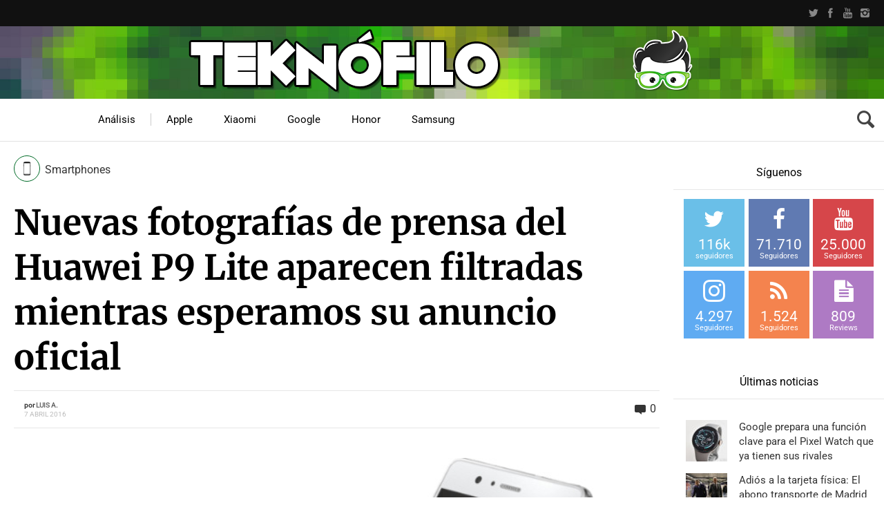

--- FILE ---
content_type: text/html; charset=UTF-8
request_url: https://www.teknofilo.com/nuevas-fotografias-de-prensa-del-huawei-p9-lite-aparecen-filtradas-mientras-esperamos-su-anuncio-oficial/
body_size: 64272
content:
<!DOCTYPE HTML>

<html lang="es">

<head><meta http-equiv="Content-Type" content="text/html; charset=UTF-8" /><script type="737c8a712439fde2f8756319-text/javascript">if(navigator.userAgent.match(/MSIE|Internet Explorer/i)||navigator.userAgent.match(/Trident\/7\..*?rv:11/i)){var href=document.location.href;if(!href.match(/[?&]nowprocket/)){if(href.indexOf("?")==-1){if(href.indexOf("#")==-1){document.location.href=href+"?nowprocket=1"}else{document.location.href=href.replace("#","?nowprocket=1#")}}else{if(href.indexOf("#")==-1){document.location.href=href+"&nowprocket=1"}else{document.location.href=href.replace("#","&nowprocket=1#")}}}}</script><script type="737c8a712439fde2f8756319-text/javascript">(()=>{class RocketLazyLoadScripts{constructor(){this.v="2.0.4",this.userEvents=["keydown","keyup","mousedown","mouseup","mousemove","mouseover","mouseout","touchmove","touchstart","touchend","touchcancel","wheel","click","dblclick","input"],this.attributeEvents=["onblur","onclick","oncontextmenu","ondblclick","onfocus","onmousedown","onmouseenter","onmouseleave","onmousemove","onmouseout","onmouseover","onmouseup","onmousewheel","onscroll","onsubmit"]}async t(){this.i(),this.o(),/iP(ad|hone)/.test(navigator.userAgent)&&this.h(),this.u(),this.l(this),this.m(),this.k(this),this.p(this),this._(),await Promise.all([this.R(),this.L()]),this.lastBreath=Date.now(),this.S(this),this.P(),this.D(),this.O(),this.M(),await this.C(this.delayedScripts.normal),await this.C(this.delayedScripts.defer),await this.C(this.delayedScripts.async),await this.T(),await this.F(),await this.j(),await this.A(),window.dispatchEvent(new Event("rocket-allScriptsLoaded")),this.everythingLoaded=!0,this.lastTouchEnd&&await new Promise(t=>setTimeout(t,500-Date.now()+this.lastTouchEnd)),this.I(),this.H(),this.U(),this.W()}i(){this.CSPIssue=sessionStorage.getItem("rocketCSPIssue"),document.addEventListener("securitypolicyviolation",t=>{this.CSPIssue||"script-src-elem"!==t.violatedDirective||"data"!==t.blockedURI||(this.CSPIssue=!0,sessionStorage.setItem("rocketCSPIssue",!0))},{isRocket:!0})}o(){window.addEventListener("pageshow",t=>{this.persisted=t.persisted,this.realWindowLoadedFired=!0},{isRocket:!0}),window.addEventListener("pagehide",()=>{this.onFirstUserAction=null},{isRocket:!0})}h(){let t;function e(e){t=e}window.addEventListener("touchstart",e,{isRocket:!0}),window.addEventListener("touchend",function i(o){o.changedTouches[0]&&t.changedTouches[0]&&Math.abs(o.changedTouches[0].pageX-t.changedTouches[0].pageX)<10&&Math.abs(o.changedTouches[0].pageY-t.changedTouches[0].pageY)<10&&o.timeStamp-t.timeStamp<200&&(window.removeEventListener("touchstart",e,{isRocket:!0}),window.removeEventListener("touchend",i,{isRocket:!0}),"INPUT"===o.target.tagName&&"text"===o.target.type||(o.target.dispatchEvent(new TouchEvent("touchend",{target:o.target,bubbles:!0})),o.target.dispatchEvent(new MouseEvent("mouseover",{target:o.target,bubbles:!0})),o.target.dispatchEvent(new PointerEvent("click",{target:o.target,bubbles:!0,cancelable:!0,detail:1,clientX:o.changedTouches[0].clientX,clientY:o.changedTouches[0].clientY})),event.preventDefault()))},{isRocket:!0})}q(t){this.userActionTriggered||("mousemove"!==t.type||this.firstMousemoveIgnored?"keyup"===t.type||"mouseover"===t.type||"mouseout"===t.type||(this.userActionTriggered=!0,this.onFirstUserAction&&this.onFirstUserAction()):this.firstMousemoveIgnored=!0),"click"===t.type&&t.preventDefault(),t.stopPropagation(),t.stopImmediatePropagation(),"touchstart"===this.lastEvent&&"touchend"===t.type&&(this.lastTouchEnd=Date.now()),"click"===t.type&&(this.lastTouchEnd=0),this.lastEvent=t.type,t.composedPath&&t.composedPath()[0].getRootNode()instanceof ShadowRoot&&(t.rocketTarget=t.composedPath()[0]),this.savedUserEvents.push(t)}u(){this.savedUserEvents=[],this.userEventHandler=this.q.bind(this),this.userEvents.forEach(t=>window.addEventListener(t,this.userEventHandler,{passive:!1,isRocket:!0})),document.addEventListener("visibilitychange",this.userEventHandler,{isRocket:!0})}U(){this.userEvents.forEach(t=>window.removeEventListener(t,this.userEventHandler,{passive:!1,isRocket:!0})),document.removeEventListener("visibilitychange",this.userEventHandler,{isRocket:!0}),this.savedUserEvents.forEach(t=>{(t.rocketTarget||t.target).dispatchEvent(new window[t.constructor.name](t.type,t))})}m(){const t="return false",e=Array.from(this.attributeEvents,t=>"data-rocket-"+t),i="["+this.attributeEvents.join("],[")+"]",o="[data-rocket-"+this.attributeEvents.join("],[data-rocket-")+"]",s=(e,i,o)=>{o&&o!==t&&(e.setAttribute("data-rocket-"+i,o),e["rocket"+i]=new Function("event",o),e.setAttribute(i,t))};new MutationObserver(t=>{for(const n of t)"attributes"===n.type&&(n.attributeName.startsWith("data-rocket-")||this.everythingLoaded?n.attributeName.startsWith("data-rocket-")&&this.everythingLoaded&&this.N(n.target,n.attributeName.substring(12)):s(n.target,n.attributeName,n.target.getAttribute(n.attributeName))),"childList"===n.type&&n.addedNodes.forEach(t=>{if(t.nodeType===Node.ELEMENT_NODE)if(this.everythingLoaded)for(const i of[t,...t.querySelectorAll(o)])for(const t of i.getAttributeNames())e.includes(t)&&this.N(i,t.substring(12));else for(const e of[t,...t.querySelectorAll(i)])for(const t of e.getAttributeNames())this.attributeEvents.includes(t)&&s(e,t,e.getAttribute(t))})}).observe(document,{subtree:!0,childList:!0,attributeFilter:[...this.attributeEvents,...e]})}I(){this.attributeEvents.forEach(t=>{document.querySelectorAll("[data-rocket-"+t+"]").forEach(e=>{this.N(e,t)})})}N(t,e){const i=t.getAttribute("data-rocket-"+e);i&&(t.setAttribute(e,i),t.removeAttribute("data-rocket-"+e))}k(t){Object.defineProperty(HTMLElement.prototype,"onclick",{get(){return this.rocketonclick||null},set(e){this.rocketonclick=e,this.setAttribute(t.everythingLoaded?"onclick":"data-rocket-onclick","this.rocketonclick(event)")}})}S(t){function e(e,i){let o=e[i];e[i]=null,Object.defineProperty(e,i,{get:()=>o,set(s){t.everythingLoaded?o=s:e["rocket"+i]=o=s}})}e(document,"onreadystatechange"),e(window,"onload"),e(window,"onpageshow");try{Object.defineProperty(document,"readyState",{get:()=>t.rocketReadyState,set(e){t.rocketReadyState=e},configurable:!0}),document.readyState="loading"}catch(t){console.log("WPRocket DJE readyState conflict, bypassing")}}l(t){this.originalAddEventListener=EventTarget.prototype.addEventListener,this.originalRemoveEventListener=EventTarget.prototype.removeEventListener,this.savedEventListeners=[],EventTarget.prototype.addEventListener=function(e,i,o){o&&o.isRocket||!t.B(e,this)&&!t.userEvents.includes(e)||t.B(e,this)&&!t.userActionTriggered||e.startsWith("rocket-")||t.everythingLoaded?t.originalAddEventListener.call(this,e,i,o):(t.savedEventListeners.push({target:this,remove:!1,type:e,func:i,options:o}),"mouseenter"!==e&&"mouseleave"!==e||t.originalAddEventListener.call(this,e,t.savedUserEvents.push,o))},EventTarget.prototype.removeEventListener=function(e,i,o){o&&o.isRocket||!t.B(e,this)&&!t.userEvents.includes(e)||t.B(e,this)&&!t.userActionTriggered||e.startsWith("rocket-")||t.everythingLoaded?t.originalRemoveEventListener.call(this,e,i,o):t.savedEventListeners.push({target:this,remove:!0,type:e,func:i,options:o})}}J(t,e){this.savedEventListeners=this.savedEventListeners.filter(i=>{let o=i.type,s=i.target||window;return e!==o||t!==s||(this.B(o,s)&&(i.type="rocket-"+o),this.$(i),!1)})}H(){EventTarget.prototype.addEventListener=this.originalAddEventListener,EventTarget.prototype.removeEventListener=this.originalRemoveEventListener,this.savedEventListeners.forEach(t=>this.$(t))}$(t){t.remove?this.originalRemoveEventListener.call(t.target,t.type,t.func,t.options):this.originalAddEventListener.call(t.target,t.type,t.func,t.options)}p(t){let e;function i(e){return t.everythingLoaded?e:e.split(" ").map(t=>"load"===t||t.startsWith("load.")?"rocket-jquery-load":t).join(" ")}function o(o){function s(e){const s=o.fn[e];o.fn[e]=o.fn.init.prototype[e]=function(){return this[0]===window&&t.userActionTriggered&&("string"==typeof arguments[0]||arguments[0]instanceof String?arguments[0]=i(arguments[0]):"object"==typeof arguments[0]&&Object.keys(arguments[0]).forEach(t=>{const e=arguments[0][t];delete arguments[0][t],arguments[0][i(t)]=e})),s.apply(this,arguments),this}}if(o&&o.fn&&!t.allJQueries.includes(o)){const e={DOMContentLoaded:[],"rocket-DOMContentLoaded":[]};for(const t in e)document.addEventListener(t,()=>{e[t].forEach(t=>t())},{isRocket:!0});o.fn.ready=o.fn.init.prototype.ready=function(i){function s(){parseInt(o.fn.jquery)>2?setTimeout(()=>i.bind(document)(o)):i.bind(document)(o)}return"function"==typeof i&&(t.realDomReadyFired?!t.userActionTriggered||t.fauxDomReadyFired?s():e["rocket-DOMContentLoaded"].push(s):e.DOMContentLoaded.push(s)),o([])},s("on"),s("one"),s("off"),t.allJQueries.push(o)}e=o}t.allJQueries=[],o(window.jQuery),Object.defineProperty(window,"jQuery",{get:()=>e,set(t){o(t)}})}P(){const t=new Map;document.write=document.writeln=function(e){const i=document.currentScript,o=document.createRange(),s=i.parentElement;let n=t.get(i);void 0===n&&(n=i.nextSibling,t.set(i,n));const c=document.createDocumentFragment();o.setStart(c,0),c.appendChild(o.createContextualFragment(e)),s.insertBefore(c,n)}}async R(){return new Promise(t=>{this.userActionTriggered?t():this.onFirstUserAction=t})}async L(){return new Promise(t=>{document.addEventListener("DOMContentLoaded",()=>{this.realDomReadyFired=!0,t()},{isRocket:!0})})}async j(){return this.realWindowLoadedFired?Promise.resolve():new Promise(t=>{window.addEventListener("load",t,{isRocket:!0})})}M(){this.pendingScripts=[];this.scriptsMutationObserver=new MutationObserver(t=>{for(const e of t)e.addedNodes.forEach(t=>{"SCRIPT"!==t.tagName||t.noModule||t.isWPRocket||this.pendingScripts.push({script:t,promise:new Promise(e=>{const i=()=>{const i=this.pendingScripts.findIndex(e=>e.script===t);i>=0&&this.pendingScripts.splice(i,1),e()};t.addEventListener("load",i,{isRocket:!0}),t.addEventListener("error",i,{isRocket:!0}),setTimeout(i,1e3)})})})}),this.scriptsMutationObserver.observe(document,{childList:!0,subtree:!0})}async F(){await this.X(),this.pendingScripts.length?(await this.pendingScripts[0].promise,await this.F()):this.scriptsMutationObserver.disconnect()}D(){this.delayedScripts={normal:[],async:[],defer:[]},document.querySelectorAll("script[type$=rocketlazyloadscript]").forEach(t=>{t.hasAttribute("data-rocket-src")?t.hasAttribute("async")&&!1!==t.async?this.delayedScripts.async.push(t):t.hasAttribute("defer")&&!1!==t.defer||"module"===t.getAttribute("data-rocket-type")?this.delayedScripts.defer.push(t):this.delayedScripts.normal.push(t):this.delayedScripts.normal.push(t)})}async _(){await this.L();let t=[];document.querySelectorAll("script[type$=rocketlazyloadscript][data-rocket-src]").forEach(e=>{let i=e.getAttribute("data-rocket-src");if(i&&!i.startsWith("data:")){i.startsWith("//")&&(i=location.protocol+i);try{const o=new URL(i).origin;o!==location.origin&&t.push({src:o,crossOrigin:e.crossOrigin||"module"===e.getAttribute("data-rocket-type")})}catch(t){}}}),t=[...new Map(t.map(t=>[JSON.stringify(t),t])).values()],this.Y(t,"preconnect")}async G(t){if(await this.K(),!0!==t.noModule||!("noModule"in HTMLScriptElement.prototype))return new Promise(e=>{let i;function o(){(i||t).setAttribute("data-rocket-status","executed"),e()}try{if(navigator.userAgent.includes("Firefox/")||""===navigator.vendor||this.CSPIssue)i=document.createElement("script"),[...t.attributes].forEach(t=>{let e=t.nodeName;"type"!==e&&("data-rocket-type"===e&&(e="type"),"data-rocket-src"===e&&(e="src"),i.setAttribute(e,t.nodeValue))}),t.text&&(i.text=t.text),t.nonce&&(i.nonce=t.nonce),i.hasAttribute("src")?(i.addEventListener("load",o,{isRocket:!0}),i.addEventListener("error",()=>{i.setAttribute("data-rocket-status","failed-network"),e()},{isRocket:!0}),setTimeout(()=>{i.isConnected||e()},1)):(i.text=t.text,o()),i.isWPRocket=!0,t.parentNode.replaceChild(i,t);else{const i=t.getAttribute("data-rocket-type"),s=t.getAttribute("data-rocket-src");i?(t.type=i,t.removeAttribute("data-rocket-type")):t.removeAttribute("type"),t.addEventListener("load",o,{isRocket:!0}),t.addEventListener("error",i=>{this.CSPIssue&&i.target.src.startsWith("data:")?(console.log("WPRocket: CSP fallback activated"),t.removeAttribute("src"),this.G(t).then(e)):(t.setAttribute("data-rocket-status","failed-network"),e())},{isRocket:!0}),s?(t.fetchPriority="high",t.removeAttribute("data-rocket-src"),t.src=s):t.src="data:text/javascript;base64,"+window.btoa(unescape(encodeURIComponent(t.text)))}}catch(i){t.setAttribute("data-rocket-status","failed-transform"),e()}});t.setAttribute("data-rocket-status","skipped")}async C(t){const e=t.shift();return e?(e.isConnected&&await this.G(e),this.C(t)):Promise.resolve()}O(){this.Y([...this.delayedScripts.normal,...this.delayedScripts.defer,...this.delayedScripts.async],"preload")}Y(t,e){this.trash=this.trash||[];let i=!0;var o=document.createDocumentFragment();t.forEach(t=>{const s=t.getAttribute&&t.getAttribute("data-rocket-src")||t.src;if(s&&!s.startsWith("data:")){const n=document.createElement("link");n.href=s,n.rel=e,"preconnect"!==e&&(n.as="script",n.fetchPriority=i?"high":"low"),t.getAttribute&&"module"===t.getAttribute("data-rocket-type")&&(n.crossOrigin=!0),t.crossOrigin&&(n.crossOrigin=t.crossOrigin),t.integrity&&(n.integrity=t.integrity),t.nonce&&(n.nonce=t.nonce),o.appendChild(n),this.trash.push(n),i=!1}}),document.head.appendChild(o)}W(){this.trash.forEach(t=>t.remove())}async T(){try{document.readyState="interactive"}catch(t){}this.fauxDomReadyFired=!0;try{await this.K(),this.J(document,"readystatechange"),document.dispatchEvent(new Event("rocket-readystatechange")),await this.K(),document.rocketonreadystatechange&&document.rocketonreadystatechange(),await this.K(),this.J(document,"DOMContentLoaded"),document.dispatchEvent(new Event("rocket-DOMContentLoaded")),await this.K(),this.J(window,"DOMContentLoaded"),window.dispatchEvent(new Event("rocket-DOMContentLoaded"))}catch(t){console.error(t)}}async A(){try{document.readyState="complete"}catch(t){}try{await this.K(),this.J(document,"readystatechange"),document.dispatchEvent(new Event("rocket-readystatechange")),await this.K(),document.rocketonreadystatechange&&document.rocketonreadystatechange(),await this.K(),this.J(window,"load"),window.dispatchEvent(new Event("rocket-load")),await this.K(),window.rocketonload&&window.rocketonload(),await this.K(),this.allJQueries.forEach(t=>t(window).trigger("rocket-jquery-load")),await this.K(),this.J(window,"pageshow");const t=new Event("rocket-pageshow");t.persisted=this.persisted,window.dispatchEvent(t),await this.K(),window.rocketonpageshow&&window.rocketonpageshow({persisted:this.persisted})}catch(t){console.error(t)}}async K(){Date.now()-this.lastBreath>45&&(await this.X(),this.lastBreath=Date.now())}async X(){return document.hidden?new Promise(t=>setTimeout(t)):new Promise(t=>requestAnimationFrame(t))}B(t,e){return e===document&&"readystatechange"===t||(e===document&&"DOMContentLoaded"===t||(e===window&&"DOMContentLoaded"===t||(e===window&&"load"===t||e===window&&"pageshow"===t)))}static run(){(new RocketLazyLoadScripts).t()}}RocketLazyLoadScripts.run()})();</script>

	    
    
    <meta name="viewport" content="width=device-width, initial-scale=1.0, user-scalable=no">   
	
	    
    	
		        
		<link data-minify="1" media="screen, projection, print" rel="stylesheet" href="https://www.teknofilo.com/wp-content/cache/min/1/wp-content/themes/techwise/style.css?ver=1742916119" type="text/css" /> 
		<link data-minify="1" media="screen, projection, print" rel="stylesheet" href="https://www.teknofilo.com/wp-content/cache/min/1/wp-content/themes/techwise/style-custom.css?ver=1742916119" type="text/css" /> 
				
			
		<link rel="shortcut icon" href="/favicon.ico" />
		
		 
		
	<meta property="og:image" content="https://www.teknofilo.com/wp-content/uploads/2016/04/Images-of-Huawei-P9-Lite-are-leaked-12.png" />    
    	
	<link rel="pingback" href="https://www.teknofilo.com/xmlrpc.php" />

	    
	<meta name='robots' content='index, follow, max-image-preview:large, max-snippet:-1, max-video-preview:-1' />

<!-- Twitter Card generated by MashShare 4.0.46 - https://www.mashshare.net -->
<meta property="og:image:width" content="862" />
<meta property="og:image:height" content="690" />
<meta name="twitter:card" content="summary_large_image">
<meta name="twitter:title" content="Nuevas fotografías de prensa del Huawei P9 Lite aparecen filtradas mientras esperamos su anuncio oficial">
<meta name="twitter:description" content="El Huawei P9 Lite no subió al escenario en el evento en el que la compañía presentó el P9 y P9 Plus, pero aún con todo hemos podido ver información filtrada sobre este terminal.    El P9 Lite">
<meta name="twitter:image" content="https://www.teknofilo.com/wp-content/uploads/2016/04/Images-of-Huawei-P9-Lite-are-leaked-12.png">
<meta name="twitter:site" content="@Teknofilo">
<meta name="twitter:creator" content="@teknofilo">
<!-- Twitter Card generated by MashShare 4.0.46 - https://www.mashshare.net -->


	<!-- This site is optimized with the Yoast SEO plugin v26.7 - https://yoast.com/wordpress/plugins/seo/ -->
	<title>Nuevas fotografías de prensa del Huawei P9 Lite aparecen filtradas mientras esperamos su anuncio oficial | Teknófilo</title>

<link data-rocket-prefetch href="https://stats.wp.com" rel="dns-prefetch">
<link data-rocket-preload as="style" href="https://fonts.googleapis.com/css?family=Roboto%7CSintony%3A400%2C700%7CMerriweather%3A300%2C300italic%2C700%2C700italic%2C900&#038;subset=&#038;display=swap" rel="preload">
<script src="/cdn-cgi/scripts/7d0fa10a/cloudflare-static/rocket-loader.min.js" data-cf-settings="737c8a712439fde2f8756319-|49"></script><style type="text/css">@font-face {font-family:Roboto;font-style:normal;font-weight:400;src:url(/cf-fonts/s/roboto/5.0.11/cyrillic/400/normal.woff2);unicode-range:U+0301,U+0400-045F,U+0490-0491,U+04B0-04B1,U+2116;font-display:swap;}@font-face {font-family:Roboto;font-style:normal;font-weight:400;src:url(/cf-fonts/s/roboto/5.0.11/greek/400/normal.woff2);unicode-range:U+0370-03FF;font-display:swap;}@font-face {font-family:Roboto;font-style:normal;font-weight:400;src:url(/cf-fonts/s/roboto/5.0.11/latin/400/normal.woff2);unicode-range:U+0000-00FF,U+0131,U+0152-0153,U+02BB-02BC,U+02C6,U+02DA,U+02DC,U+0304,U+0308,U+0329,U+2000-206F,U+2074,U+20AC,U+2122,U+2191,U+2193,U+2212,U+2215,U+FEFF,U+FFFD;font-display:swap;}@font-face {font-family:Roboto;font-style:normal;font-weight:400;src:url(/cf-fonts/s/roboto/5.0.11/cyrillic-ext/400/normal.woff2);unicode-range:U+0460-052F,U+1C80-1C88,U+20B4,U+2DE0-2DFF,U+A640-A69F,U+FE2E-FE2F;font-display:swap;}@font-face {font-family:Roboto;font-style:normal;font-weight:400;src:url(/cf-fonts/s/roboto/5.0.11/greek-ext/400/normal.woff2);unicode-range:U+1F00-1FFF;font-display:swap;}@font-face {font-family:Roboto;font-style:normal;font-weight:400;src:url(/cf-fonts/s/roboto/5.0.11/vietnamese/400/normal.woff2);unicode-range:U+0102-0103,U+0110-0111,U+0128-0129,U+0168-0169,U+01A0-01A1,U+01AF-01B0,U+0300-0301,U+0303-0304,U+0308-0309,U+0323,U+0329,U+1EA0-1EF9,U+20AB;font-display:swap;}@font-face {font-family:Roboto;font-style:normal;font-weight:400;src:url(/cf-fonts/s/roboto/5.0.11/latin-ext/400/normal.woff2);unicode-range:U+0100-02AF,U+0304,U+0308,U+0329,U+1E00-1E9F,U+1EF2-1EFF,U+2020,U+20A0-20AB,U+20AD-20CF,U+2113,U+2C60-2C7F,U+A720-A7FF;font-display:swap;}@font-face {font-family:Sintony;font-style:normal;font-weight:400;src:url(/cf-fonts/s/sintony/5.0.18/latin/400/normal.woff2);unicode-range:U+0000-00FF,U+0131,U+0152-0153,U+02BB-02BC,U+02C6,U+02DA,U+02DC,U+0304,U+0308,U+0329,U+2000-206F,U+2074,U+20AC,U+2122,U+2191,U+2193,U+2212,U+2215,U+FEFF,U+FFFD;font-display:swap;}@font-face {font-family:Sintony;font-style:normal;font-weight:400;src:url(/cf-fonts/s/sintony/5.0.18/latin-ext/400/normal.woff2);unicode-range:U+0100-02AF,U+0304,U+0308,U+0329,U+1E00-1E9F,U+1EF2-1EFF,U+2020,U+20A0-20AB,U+20AD-20CF,U+2113,U+2C60-2C7F,U+A720-A7FF;font-display:swap;}@font-face {font-family:Sintony;font-style:normal;font-weight:700;src:url(/cf-fonts/s/sintony/5.0.18/latin-ext/700/normal.woff2);unicode-range:U+0100-02AF,U+0304,U+0308,U+0329,U+1E00-1E9F,U+1EF2-1EFF,U+2020,U+20A0-20AB,U+20AD-20CF,U+2113,U+2C60-2C7F,U+A720-A7FF;font-display:swap;}@font-face {font-family:Sintony;font-style:normal;font-weight:700;src:url(/cf-fonts/s/sintony/5.0.18/latin/700/normal.woff2);unicode-range:U+0000-00FF,U+0131,U+0152-0153,U+02BB-02BC,U+02C6,U+02DA,U+02DC,U+0304,U+0308,U+0329,U+2000-206F,U+2074,U+20AC,U+2122,U+2191,U+2193,U+2212,U+2215,U+FEFF,U+FFFD;font-display:swap;}@font-face {font-family:Merriweather;font-style:normal;font-weight:300;src:url(/cf-fonts/s/merriweather/5.0.11/latin/300/normal.woff2);unicode-range:U+0000-00FF,U+0131,U+0152-0153,U+02BB-02BC,U+02C6,U+02DA,U+02DC,U+0304,U+0308,U+0329,U+2000-206F,U+2074,U+20AC,U+2122,U+2191,U+2193,U+2212,U+2215,U+FEFF,U+FFFD;font-display:swap;}@font-face {font-family:Merriweather;font-style:normal;font-weight:300;src:url(/cf-fonts/s/merriweather/5.0.11/cyrillic-ext/300/normal.woff2);unicode-range:U+0460-052F,U+1C80-1C88,U+20B4,U+2DE0-2DFF,U+A640-A69F,U+FE2E-FE2F;font-display:swap;}@font-face {font-family:Merriweather;font-style:normal;font-weight:300;src:url(/cf-fonts/s/merriweather/5.0.11/cyrillic/300/normal.woff2);unicode-range:U+0301,U+0400-045F,U+0490-0491,U+04B0-04B1,U+2116;font-display:swap;}@font-face {font-family:Merriweather;font-style:normal;font-weight:300;src:url(/cf-fonts/s/merriweather/5.0.11/vietnamese/300/normal.woff2);unicode-range:U+0102-0103,U+0110-0111,U+0128-0129,U+0168-0169,U+01A0-01A1,U+01AF-01B0,U+0300-0301,U+0303-0304,U+0308-0309,U+0323,U+0329,U+1EA0-1EF9,U+20AB;font-display:swap;}@font-face {font-family:Merriweather;font-style:normal;font-weight:300;src:url(/cf-fonts/s/merriweather/5.0.11/latin-ext/300/normal.woff2);unicode-range:U+0100-02AF,U+0304,U+0308,U+0329,U+1E00-1E9F,U+1EF2-1EFF,U+2020,U+20A0-20AB,U+20AD-20CF,U+2113,U+2C60-2C7F,U+A720-A7FF;font-display:swap;}@font-face {font-family:Merriweather;font-style:italic;font-weight:300;src:url(/cf-fonts/s/merriweather/5.0.11/cyrillic/300/italic.woff2);unicode-range:U+0301,U+0400-045F,U+0490-0491,U+04B0-04B1,U+2116;font-display:swap;}@font-face {font-family:Merriweather;font-style:italic;font-weight:300;src:url(/cf-fonts/s/merriweather/5.0.11/vietnamese/300/italic.woff2);unicode-range:U+0102-0103,U+0110-0111,U+0128-0129,U+0168-0169,U+01A0-01A1,U+01AF-01B0,U+0300-0301,U+0303-0304,U+0308-0309,U+0323,U+0329,U+1EA0-1EF9,U+20AB;font-display:swap;}@font-face {font-family:Merriweather;font-style:italic;font-weight:300;src:url(/cf-fonts/s/merriweather/5.0.11/latin-ext/300/italic.woff2);unicode-range:U+0100-02AF,U+0304,U+0308,U+0329,U+1E00-1E9F,U+1EF2-1EFF,U+2020,U+20A0-20AB,U+20AD-20CF,U+2113,U+2C60-2C7F,U+A720-A7FF;font-display:swap;}@font-face {font-family:Merriweather;font-style:italic;font-weight:300;src:url(/cf-fonts/s/merriweather/5.0.11/cyrillic-ext/300/italic.woff2);unicode-range:U+0460-052F,U+1C80-1C88,U+20B4,U+2DE0-2DFF,U+A640-A69F,U+FE2E-FE2F;font-display:swap;}@font-face {font-family:Merriweather;font-style:italic;font-weight:300;src:url(/cf-fonts/s/merriweather/5.0.11/latin/300/italic.woff2);unicode-range:U+0000-00FF,U+0131,U+0152-0153,U+02BB-02BC,U+02C6,U+02DA,U+02DC,U+0304,U+0308,U+0329,U+2000-206F,U+2074,U+20AC,U+2122,U+2191,U+2193,U+2212,U+2215,U+FEFF,U+FFFD;font-display:swap;}@font-face {font-family:Merriweather;font-style:normal;font-weight:700;src:url(/cf-fonts/s/merriweather/5.0.11/vietnamese/700/normal.woff2);unicode-range:U+0102-0103,U+0110-0111,U+0128-0129,U+0168-0169,U+01A0-01A1,U+01AF-01B0,U+0300-0301,U+0303-0304,U+0308-0309,U+0323,U+0329,U+1EA0-1EF9,U+20AB;font-display:swap;}@font-face {font-family:Merriweather;font-style:normal;font-weight:700;src:url(/cf-fonts/s/merriweather/5.0.11/cyrillic/700/normal.woff2);unicode-range:U+0301,U+0400-045F,U+0490-0491,U+04B0-04B1,U+2116;font-display:swap;}@font-face {font-family:Merriweather;font-style:normal;font-weight:700;src:url(/cf-fonts/s/merriweather/5.0.11/latin/700/normal.woff2);unicode-range:U+0000-00FF,U+0131,U+0152-0153,U+02BB-02BC,U+02C6,U+02DA,U+02DC,U+0304,U+0308,U+0329,U+2000-206F,U+2074,U+20AC,U+2122,U+2191,U+2193,U+2212,U+2215,U+FEFF,U+FFFD;font-display:swap;}@font-face {font-family:Merriweather;font-style:normal;font-weight:700;src:url(/cf-fonts/s/merriweather/5.0.11/latin-ext/700/normal.woff2);unicode-range:U+0100-02AF,U+0304,U+0308,U+0329,U+1E00-1E9F,U+1EF2-1EFF,U+2020,U+20A0-20AB,U+20AD-20CF,U+2113,U+2C60-2C7F,U+A720-A7FF;font-display:swap;}@font-face {font-family:Merriweather;font-style:normal;font-weight:700;src:url(/cf-fonts/s/merriweather/5.0.11/cyrillic-ext/700/normal.woff2);unicode-range:U+0460-052F,U+1C80-1C88,U+20B4,U+2DE0-2DFF,U+A640-A69F,U+FE2E-FE2F;font-display:swap;}@font-face {font-family:Merriweather;font-style:italic;font-weight:700;src:url(/cf-fonts/s/merriweather/5.0.11/latin-ext/700/italic.woff2);unicode-range:U+0100-02AF,U+0304,U+0308,U+0329,U+1E00-1E9F,U+1EF2-1EFF,U+2020,U+20A0-20AB,U+20AD-20CF,U+2113,U+2C60-2C7F,U+A720-A7FF;font-display:swap;}@font-face {font-family:Merriweather;font-style:italic;font-weight:700;src:url(/cf-fonts/s/merriweather/5.0.11/vietnamese/700/italic.woff2);unicode-range:U+0102-0103,U+0110-0111,U+0128-0129,U+0168-0169,U+01A0-01A1,U+01AF-01B0,U+0300-0301,U+0303-0304,U+0308-0309,U+0323,U+0329,U+1EA0-1EF9,U+20AB;font-display:swap;}@font-face {font-family:Merriweather;font-style:italic;font-weight:700;src:url(/cf-fonts/s/merriweather/5.0.11/latin/700/italic.woff2);unicode-range:U+0000-00FF,U+0131,U+0152-0153,U+02BB-02BC,U+02C6,U+02DA,U+02DC,U+0304,U+0308,U+0329,U+2000-206F,U+2074,U+20AC,U+2122,U+2191,U+2193,U+2212,U+2215,U+FEFF,U+FFFD;font-display:swap;}@font-face {font-family:Merriweather;font-style:italic;font-weight:700;src:url(/cf-fonts/s/merriweather/5.0.11/cyrillic/700/italic.woff2);unicode-range:U+0301,U+0400-045F,U+0490-0491,U+04B0-04B1,U+2116;font-display:swap;}@font-face {font-family:Merriweather;font-style:italic;font-weight:700;src:url(/cf-fonts/s/merriweather/5.0.11/cyrillic-ext/700/italic.woff2);unicode-range:U+0460-052F,U+1C80-1C88,U+20B4,U+2DE0-2DFF,U+A640-A69F,U+FE2E-FE2F;font-display:swap;}@font-face {font-family:Merriweather;font-style:normal;font-weight:900;src:url(/cf-fonts/s/merriweather/5.0.11/cyrillic-ext/900/normal.woff2);unicode-range:U+0460-052F,U+1C80-1C88,U+20B4,U+2DE0-2DFF,U+A640-A69F,U+FE2E-FE2F;font-display:swap;}@font-face {font-family:Merriweather;font-style:normal;font-weight:900;src:url(/cf-fonts/s/merriweather/5.0.11/cyrillic/900/normal.woff2);unicode-range:U+0301,U+0400-045F,U+0490-0491,U+04B0-04B1,U+2116;font-display:swap;}@font-face {font-family:Merriweather;font-style:normal;font-weight:900;src:url(/cf-fonts/s/merriweather/5.0.11/latin-ext/900/normal.woff2);unicode-range:U+0100-02AF,U+0304,U+0308,U+0329,U+1E00-1E9F,U+1EF2-1EFF,U+2020,U+20A0-20AB,U+20AD-20CF,U+2113,U+2C60-2C7F,U+A720-A7FF;font-display:swap;}@font-face {font-family:Merriweather;font-style:normal;font-weight:900;src:url(/cf-fonts/s/merriweather/5.0.11/latin/900/normal.woff2);unicode-range:U+0000-00FF,U+0131,U+0152-0153,U+02BB-02BC,U+02C6,U+02DA,U+02DC,U+0304,U+0308,U+0329,U+2000-206F,U+2074,U+20AC,U+2122,U+2191,U+2193,U+2212,U+2215,U+FEFF,U+FFFD;font-display:swap;}@font-face {font-family:Merriweather;font-style:normal;font-weight:900;src:url(/cf-fonts/s/merriweather/5.0.11/vietnamese/900/normal.woff2);unicode-range:U+0102-0103,U+0110-0111,U+0128-0129,U+0168-0169,U+01A0-01A1,U+01AF-01B0,U+0300-0301,U+0303-0304,U+0308-0309,U+0323,U+0329,U+1EA0-1EF9,U+20AB;font-display:swap;}</style>
<noscript data-wpr-hosted-gf-parameters=""><link rel="stylesheet" href="https://fonts.googleapis.com/css?family=Roboto%7CSintony%3A400%2C700%7CMerriweather%3A300%2C300italic%2C700%2C700italic%2C900&#038;subset=&#038;display=swap"></noscript><link rel="preload" data-rocket-preload as="image" href="https://www.teknofilo.com/wp-content/uploads/2016/04/Images-of-Huawei-P9-Lite-are-leaked-12.png" imagesrcset="https://www.teknofilo.com/wp-content/uploads/2016/04/Images-of-Huawei-P9-Lite-are-leaked-12.png 862w, https://www.teknofilo.com/wp-content/uploads/2016/04/Images-of-Huawei-P9-Lite-are-leaked-12-320x256.png 320w, https://www.teknofilo.com/wp-content/uploads/2016/04/Images-of-Huawei-P9-Lite-are-leaked-12-768x615.png 768w, https://www.teknofilo.com/wp-content/uploads/2016/04/Images-of-Huawei-P9-Lite-are-leaked-12-20x16.png 20w, https://www.teknofilo.com/wp-content/uploads/2016/04/Images-of-Huawei-P9-Lite-are-leaked-12-40x32.png 40w, https://www.teknofilo.com/wp-content/uploads/2016/04/Images-of-Huawei-P9-Lite-are-leaked-12-80x64.png 80w, https://www.teknofilo.com/wp-content/uploads/2016/04/Images-of-Huawei-P9-Lite-are-leaked-12-600x480.png 600w" imagesizes="(max-width: 862px) 100vw, 862px" fetchpriority="high">
	<link rel="canonical" href="https://www.teknofilo.com/nuevas-fotografias-de-prensa-del-huawei-p9-lite-aparecen-filtradas-mientras-esperamos-su-anuncio-oficial/" />
	<meta property="og:locale" content="es_ES" />
	<meta property="og:type" content="article" />
	<meta property="og:title" content="Nuevas fotografías de prensa del Huawei P9 Lite aparecen filtradas mientras esperamos su anuncio oficial | Teknófilo" />
	<meta property="og:description" content="El Huawei P9 Lite no subió al escenario en el evento en el que la compañía presentó el P9 y P9 Plus, pero aún con todo hemos podido ver información filtrada sobre este terminal. El P9 Lite llegará con pantalla de 5.2&#8243; con resolución Full HD. Habrá un modelo con 2GB de RAM y otro con 3GB de RAM. Incorporará 16GB de almacenamiento interno que podrá ser ampliable mediante micro-SD a 128GB.  🌞💶 Opinión sobre placas solares: Resultado real, ahorro y deducciones fiscales tras 1 año [ Saber más ]  A diferencia del P9 y P9 Plus, no contará con cámaras duales Leica, sino una única cámara convencional de 13MP. En el frontal llevará una cámara de 8MP capaz de capturar selfies y video chats. En la parte trasera del teléfono encontraremos un lector de huella dactilar, y en su interior habrá una cámara de 3.000 mAh. Lo que no sabemos es qué procesador llevará, ya que esa información no ha trascendido. El teléfono llegará en negro, blanco y oro rosa, pero desconocemos su precio y disponibilidad. Mientras esperamos a que sea anunciado oficialmente, podemos ver una gran cantidad de imágenes que han sido filtradas.     #gallery-1 {   margin: auto;  }  #gallery-1 .gallery-item {   float: left;   margin-top: 10px;   text-align: center;   width: 25%;  }  #gallery-1 img {   border: 2px solid #cfcfcf;  }  #gallery-1 .gallery-caption {   margin-left: 0;  }  /* see gallery_shortcode() in wp-includes/media.php */" />
	<meta property="og:url" content="https://www.teknofilo.com/nuevas-fotografias-de-prensa-del-huawei-p9-lite-aparecen-filtradas-mientras-esperamos-su-anuncio-oficial/" />
	<meta property="og:site_name" content="Teknófilo" />
	<meta property="article:publisher" content="https://www.facebook.com/Teknofilo" />
	<meta property="article:published_time" content="2016-04-07T20:50:27+00:00" />
	<meta property="article:modified_time" content="2016-04-07T20:50:37+00:00" />
	<meta property="og:image" content="https://www.teknofilo.com/wp-content/uploads/2016/04/Images-of-Huawei-P9-Lite-are-leaked-12.png" />
	<meta property="og:image:width" content="862" />
	<meta property="og:image:height" content="690" />
	<meta property="og:image:type" content="image/png" />
	<meta name="author" content="Luis A." />
	<script type="application/ld+json" class="yoast-schema-graph">{"@context":"https://schema.org","@graph":[{"@type":"Article","@id":"https://www.teknofilo.com/nuevas-fotografias-de-prensa-del-huawei-p9-lite-aparecen-filtradas-mientras-esperamos-su-anuncio-oficial/#article","isPartOf":{"@id":"https://www.teknofilo.com/nuevas-fotografias-de-prensa-del-huawei-p9-lite-aparecen-filtradas-mientras-esperamos-su-anuncio-oficial/"},"author":{"name":"Luis A.","@id":"https://www.teknofilo.com/#/schema/person/2af18f8f523a806117fb50b87b21003a"},"headline":"Nuevas fotografías de prensa del Huawei P9 Lite aparecen filtradas mientras esperamos su anuncio oficial","datePublished":"2016-04-07T20:50:27+00:00","dateModified":"2016-04-07T20:50:37+00:00","mainEntityOfPage":{"@id":"https://www.teknofilo.com/nuevas-fotografias-de-prensa-del-huawei-p9-lite-aparecen-filtradas-mientras-esperamos-su-anuncio-oficial/"},"wordCount":210,"commentCount":0,"publisher":{"@id":"https://www.teknofilo.com/#organization"},"image":{"@id":"https://www.teknofilo.com/nuevas-fotografias-de-prensa-del-huawei-p9-lite-aparecen-filtradas-mientras-esperamos-su-anuncio-oficial/#primaryimage"},"thumbnailUrl":"https://www.teknofilo.com/wp-content/uploads/2016/04/Images-of-Huawei-P9-Lite-are-leaked-12.png","keywords":["huawei p9 lite"],"articleSection":["Rumores","Smartphones"],"inLanguage":"es","potentialAction":[{"@type":"CommentAction","name":"Comment","target":["https://www.teknofilo.com/nuevas-fotografias-de-prensa-del-huawei-p9-lite-aparecen-filtradas-mientras-esperamos-su-anuncio-oficial/#respond"]}],"copyrightYear":"2016","copyrightHolder":{"@id":"https://www.teknofilo.com/#organization"}},{"@type":"WebPage","@id":"https://www.teknofilo.com/nuevas-fotografias-de-prensa-del-huawei-p9-lite-aparecen-filtradas-mientras-esperamos-su-anuncio-oficial/","url":"https://www.teknofilo.com/nuevas-fotografias-de-prensa-del-huawei-p9-lite-aparecen-filtradas-mientras-esperamos-su-anuncio-oficial/","name":"Nuevas fotografías de prensa del Huawei P9 Lite aparecen filtradas mientras esperamos su anuncio oficial | Teknófilo","isPartOf":{"@id":"https://www.teknofilo.com/#website"},"primaryImageOfPage":{"@id":"https://www.teknofilo.com/nuevas-fotografias-de-prensa-del-huawei-p9-lite-aparecen-filtradas-mientras-esperamos-su-anuncio-oficial/#primaryimage"},"image":{"@id":"https://www.teknofilo.com/nuevas-fotografias-de-prensa-del-huawei-p9-lite-aparecen-filtradas-mientras-esperamos-su-anuncio-oficial/#primaryimage"},"thumbnailUrl":"https://www.teknofilo.com/wp-content/uploads/2016/04/Images-of-Huawei-P9-Lite-are-leaked-12.png","datePublished":"2016-04-07T20:50:27+00:00","dateModified":"2016-04-07T20:50:37+00:00","inLanguage":"es","potentialAction":[{"@type":"ReadAction","target":["https://www.teknofilo.com/nuevas-fotografias-de-prensa-del-huawei-p9-lite-aparecen-filtradas-mientras-esperamos-su-anuncio-oficial/"]}]},{"@type":"ImageObject","inLanguage":"es","@id":"https://www.teknofilo.com/nuevas-fotografias-de-prensa-del-huawei-p9-lite-aparecen-filtradas-mientras-esperamos-su-anuncio-oficial/#primaryimage","url":"https://www.teknofilo.com/wp-content/uploads/2016/04/Images-of-Huawei-P9-Lite-are-leaked-12.png","contentUrl":"https://www.teknofilo.com/wp-content/uploads/2016/04/Images-of-Huawei-P9-Lite-are-leaked-12.png","width":862,"height":690},{"@type":"WebSite","@id":"https://www.teknofilo.com/#website","url":"https://www.teknofilo.com/","name":"Teknófilo","description":"Noticias y análisis de smartphones, tablets y otros gadgets","publisher":{"@id":"https://www.teknofilo.com/#organization"},"potentialAction":[{"@type":"SearchAction","target":{"@type":"EntryPoint","urlTemplate":"https://www.teknofilo.com/?s={search_term_string}"},"query-input":{"@type":"PropertyValueSpecification","valueRequired":true,"valueName":"search_term_string"}}],"inLanguage":"es"},{"@type":"Organization","@id":"https://www.teknofilo.com/#organization","name":"Teknófilo","url":"https://www.teknofilo.com/","logo":{"@type":"ImageObject","inLanguage":"es","@id":"https://www.teknofilo.com/#/schema/logo/image/","url":"https://www.teknofilo.com/wp-content/uploads/2020/01/LogoTKEsquema1.png","contentUrl":"https://www.teknofilo.com/wp-content/uploads/2020/01/LogoTKEsquema1.png","width":421,"height":60,"caption":"Teknófilo"},"image":{"@id":"https://www.teknofilo.com/#/schema/logo/image/"},"sameAs":["https://www.facebook.com/Teknofilo","https://x.com/Teknofilo","https://www.instagram.com/teknofilocom/","https://www.youtube.com/user/TeknofiloCOM"]},{"@type":"Person","@id":"https://www.teknofilo.com/#/schema/person/2af18f8f523a806117fb50b87b21003a","name":"Luis A.","image":{"@type":"ImageObject","inLanguage":"es","@id":"https://www.teknofilo.com/#/schema/person/image/","url":"https://secure.gravatar.com/avatar/77b9b62b99fa966e24d2a37af333659bf4a825fbe11bcd36891eef7d332a6eec?s=96&d=mm&r=g","contentUrl":"https://secure.gravatar.com/avatar/77b9b62b99fa966e24d2a37af333659bf4a825fbe11bcd36891eef7d332a6eec?s=96&d=mm&r=g","caption":"Luis A."},"description":"Luis es el creador y editor jefe de Teknófilo. Se aficionó a la tecnología con un Commodore 64 e hizo sus pinitos programando gracias a los míticos libros de 🛒 'BASIC para niños' con 11 años. Con el paso de los años, la afición a los ordenadores se ha extendido a cualquier cacharrito que tenga una pantalla y CPU.","sameAs":["https://www.teknofilo.com","https://x.com/teknofilo"],"url":"https://www.teknofilo.com/author/admin/"}]}</script>
	<!-- / Yoast SEO plugin. -->


<link rel="preload" as="font" href="/wp-content/plugins/arqam/fonts/arqicon.ttf" data-wpacu-preload-local-font="1" crossorigin>
<link rel="amphtml" href="https://www.teknofilo.com/nuevas-fotografias-de-prensa-del-huawei-p9-lite-aparecen-filtradas-mientras-esperamos-su-anuncio-oficial/amp/" /><meta name="generator" content="AMP for WP 1.1.11"/><link rel='dns-prefetch' href='//stats.wp.com' />
<link rel='dns-prefetch' href='//jetpack.wordpress.com' />
<link rel='dns-prefetch' href='//s0.wp.com' />
<link rel='dns-prefetch' href='//public-api.wordpress.com' />
<link rel='dns-prefetch' href='//0.gravatar.com' />
<link rel='dns-prefetch' href='//1.gravatar.com' />
<link rel='dns-prefetch' href='//2.gravatar.com' />

<link rel="alternate" type="application/rss+xml" title="Teknófilo &raquo; Feed" href="https://www.teknofilo.com/feed/" />
<link rel="alternate" type="application/rss+xml" title="Teknófilo &raquo; Feed de los comentarios" href="https://www.teknofilo.com/comments/feed/" />
<link rel="alternate" type="application/rss+xml" title="Teknófilo &raquo; Comentario Nuevas fotografías de prensa del Huawei P9 Lite aparecen filtradas mientras esperamos su anuncio oficial del feed" href="https://www.teknofilo.com/nuevas-fotografias-de-prensa-del-huawei-p9-lite-aparecen-filtradas-mientras-esperamos-su-anuncio-oficial/feed/" />
<link rel="alternate" title="oEmbed (JSON)" type="application/json+oembed" href="https://www.teknofilo.com/wp-json/oembed/1.0/embed?url=https%3A%2F%2Fwww.teknofilo.com%2Fnuevas-fotografias-de-prensa-del-huawei-p9-lite-aparecen-filtradas-mientras-esperamos-su-anuncio-oficial%2F" />
<link rel="alternate" title="oEmbed (XML)" type="text/xml+oembed" href="https://www.teknofilo.com/wp-json/oembed/1.0/embed?url=https%3A%2F%2Fwww.teknofilo.com%2Fnuevas-fotografias-de-prensa-del-huawei-p9-lite-aparecen-filtradas-mientras-esperamos-su-anuncio-oficial%2F&#038;format=xml" />
<style id='wp-img-auto-sizes-contain-inline-css' type='text/css'>
img:is([sizes=auto i],[sizes^="auto," i]){contain-intrinsic-size:3000px 1500px}
/*# sourceURL=wp-img-auto-sizes-contain-inline-css */
</style>
<link data-minify="1" rel='stylesheet' id='arqam-style-css' href='https://www.teknofilo.com/wp-content/cache/min/1/wp-content/plugins/arqam/assets/style.css?ver=1742916119' type='text/css' media='all' />
<style id='wp-emoji-styles-inline-css' type='text/css'>

	img.wp-smiley, img.emoji {
		display: inline !important;
		border: none !important;
		box-shadow: none !important;
		height: 1em !important;
		width: 1em !important;
		margin: 0 0.07em !important;
		vertical-align: -0.1em !important;
		background: none !important;
		padding: 0 !important;
	}
/*# sourceURL=wp-emoji-styles-inline-css */
</style>
<style id='wp-block-library-inline-css' type='text/css'>
:root{--wp-block-synced-color:#7a00df;--wp-block-synced-color--rgb:122,0,223;--wp-bound-block-color:var(--wp-block-synced-color);--wp-editor-canvas-background:#ddd;--wp-admin-theme-color:#007cba;--wp-admin-theme-color--rgb:0,124,186;--wp-admin-theme-color-darker-10:#006ba1;--wp-admin-theme-color-darker-10--rgb:0,107,160.5;--wp-admin-theme-color-darker-20:#005a87;--wp-admin-theme-color-darker-20--rgb:0,90,135;--wp-admin-border-width-focus:2px}@media (min-resolution:192dpi){:root{--wp-admin-border-width-focus:1.5px}}.wp-element-button{cursor:pointer}:root .has-very-light-gray-background-color{background-color:#eee}:root .has-very-dark-gray-background-color{background-color:#313131}:root .has-very-light-gray-color{color:#eee}:root .has-very-dark-gray-color{color:#313131}:root .has-vivid-green-cyan-to-vivid-cyan-blue-gradient-background{background:linear-gradient(135deg,#00d084,#0693e3)}:root .has-purple-crush-gradient-background{background:linear-gradient(135deg,#34e2e4,#4721fb 50%,#ab1dfe)}:root .has-hazy-dawn-gradient-background{background:linear-gradient(135deg,#faaca8,#dad0ec)}:root .has-subdued-olive-gradient-background{background:linear-gradient(135deg,#fafae1,#67a671)}:root .has-atomic-cream-gradient-background{background:linear-gradient(135deg,#fdd79a,#004a59)}:root .has-nightshade-gradient-background{background:linear-gradient(135deg,#330968,#31cdcf)}:root .has-midnight-gradient-background{background:linear-gradient(135deg,#020381,#2874fc)}:root{--wp--preset--font-size--normal:16px;--wp--preset--font-size--huge:42px}.has-regular-font-size{font-size:1em}.has-larger-font-size{font-size:2.625em}.has-normal-font-size{font-size:var(--wp--preset--font-size--normal)}.has-huge-font-size{font-size:var(--wp--preset--font-size--huge)}.has-text-align-center{text-align:center}.has-text-align-left{text-align:left}.has-text-align-right{text-align:right}.has-fit-text{white-space:nowrap!important}#end-resizable-editor-section{display:none}.aligncenter{clear:both}.items-justified-left{justify-content:flex-start}.items-justified-center{justify-content:center}.items-justified-right{justify-content:flex-end}.items-justified-space-between{justify-content:space-between}.screen-reader-text{border:0;clip-path:inset(50%);height:1px;margin:-1px;overflow:hidden;padding:0;position:absolute;width:1px;word-wrap:normal!important}.screen-reader-text:focus{background-color:#ddd;clip-path:none;color:#444;display:block;font-size:1em;height:auto;left:5px;line-height:normal;padding:15px 23px 14px;text-decoration:none;top:5px;width:auto;z-index:100000}html :where(.has-border-color){border-style:solid}html :where([style*=border-top-color]){border-top-style:solid}html :where([style*=border-right-color]){border-right-style:solid}html :where([style*=border-bottom-color]){border-bottom-style:solid}html :where([style*=border-left-color]){border-left-style:solid}html :where([style*=border-width]){border-style:solid}html :where([style*=border-top-width]){border-top-style:solid}html :where([style*=border-right-width]){border-right-style:solid}html :where([style*=border-bottom-width]){border-bottom-style:solid}html :where([style*=border-left-width]){border-left-style:solid}html :where(img[class*=wp-image-]){height:auto;max-width:100%}:where(figure){margin:0 0 1em}html :where(.is-position-sticky){--wp-admin--admin-bar--position-offset:var(--wp-admin--admin-bar--height,0px)}@media screen and (max-width:600px){html :where(.is-position-sticky){--wp-admin--admin-bar--position-offset:0px}}

/*# sourceURL=wp-block-library-inline-css */
</style><style id='global-styles-inline-css' type='text/css'>
:root{--wp--preset--aspect-ratio--square: 1;--wp--preset--aspect-ratio--4-3: 4/3;--wp--preset--aspect-ratio--3-4: 3/4;--wp--preset--aspect-ratio--3-2: 3/2;--wp--preset--aspect-ratio--2-3: 2/3;--wp--preset--aspect-ratio--16-9: 16/9;--wp--preset--aspect-ratio--9-16: 9/16;--wp--preset--color--black: #000000;--wp--preset--color--cyan-bluish-gray: #abb8c3;--wp--preset--color--white: #ffffff;--wp--preset--color--pale-pink: #f78da7;--wp--preset--color--vivid-red: #cf2e2e;--wp--preset--color--luminous-vivid-orange: #ff6900;--wp--preset--color--luminous-vivid-amber: #fcb900;--wp--preset--color--light-green-cyan: #7bdcb5;--wp--preset--color--vivid-green-cyan: #00d084;--wp--preset--color--pale-cyan-blue: #8ed1fc;--wp--preset--color--vivid-cyan-blue: #0693e3;--wp--preset--color--vivid-purple: #9b51e0;--wp--preset--gradient--vivid-cyan-blue-to-vivid-purple: linear-gradient(135deg,rgb(6,147,227) 0%,rgb(155,81,224) 100%);--wp--preset--gradient--light-green-cyan-to-vivid-green-cyan: linear-gradient(135deg,rgb(122,220,180) 0%,rgb(0,208,130) 100%);--wp--preset--gradient--luminous-vivid-amber-to-luminous-vivid-orange: linear-gradient(135deg,rgb(252,185,0) 0%,rgb(255,105,0) 100%);--wp--preset--gradient--luminous-vivid-orange-to-vivid-red: linear-gradient(135deg,rgb(255,105,0) 0%,rgb(207,46,46) 100%);--wp--preset--gradient--very-light-gray-to-cyan-bluish-gray: linear-gradient(135deg,rgb(238,238,238) 0%,rgb(169,184,195) 100%);--wp--preset--gradient--cool-to-warm-spectrum: linear-gradient(135deg,rgb(74,234,220) 0%,rgb(151,120,209) 20%,rgb(207,42,186) 40%,rgb(238,44,130) 60%,rgb(251,105,98) 80%,rgb(254,248,76) 100%);--wp--preset--gradient--blush-light-purple: linear-gradient(135deg,rgb(255,206,236) 0%,rgb(152,150,240) 100%);--wp--preset--gradient--blush-bordeaux: linear-gradient(135deg,rgb(254,205,165) 0%,rgb(254,45,45) 50%,rgb(107,0,62) 100%);--wp--preset--gradient--luminous-dusk: linear-gradient(135deg,rgb(255,203,112) 0%,rgb(199,81,192) 50%,rgb(65,88,208) 100%);--wp--preset--gradient--pale-ocean: linear-gradient(135deg,rgb(255,245,203) 0%,rgb(182,227,212) 50%,rgb(51,167,181) 100%);--wp--preset--gradient--electric-grass: linear-gradient(135deg,rgb(202,248,128) 0%,rgb(113,206,126) 100%);--wp--preset--gradient--midnight: linear-gradient(135deg,rgb(2,3,129) 0%,rgb(40,116,252) 100%);--wp--preset--font-size--small: 13px;--wp--preset--font-size--medium: 20px;--wp--preset--font-size--large: 36px;--wp--preset--font-size--x-large: 42px;--wp--preset--spacing--20: 0.44rem;--wp--preset--spacing--30: 0.67rem;--wp--preset--spacing--40: 1rem;--wp--preset--spacing--50: 1.5rem;--wp--preset--spacing--60: 2.25rem;--wp--preset--spacing--70: 3.38rem;--wp--preset--spacing--80: 5.06rem;--wp--preset--shadow--natural: 6px 6px 9px rgba(0, 0, 0, 0.2);--wp--preset--shadow--deep: 12px 12px 50px rgba(0, 0, 0, 0.4);--wp--preset--shadow--sharp: 6px 6px 0px rgba(0, 0, 0, 0.2);--wp--preset--shadow--outlined: 6px 6px 0px -3px rgb(255, 255, 255), 6px 6px rgb(0, 0, 0);--wp--preset--shadow--crisp: 6px 6px 0px rgb(0, 0, 0);}:where(.is-layout-flex){gap: 0.5em;}:where(.is-layout-grid){gap: 0.5em;}body .is-layout-flex{display: flex;}.is-layout-flex{flex-wrap: wrap;align-items: center;}.is-layout-flex > :is(*, div){margin: 0;}body .is-layout-grid{display: grid;}.is-layout-grid > :is(*, div){margin: 0;}:where(.wp-block-columns.is-layout-flex){gap: 2em;}:where(.wp-block-columns.is-layout-grid){gap: 2em;}:where(.wp-block-post-template.is-layout-flex){gap: 1.25em;}:where(.wp-block-post-template.is-layout-grid){gap: 1.25em;}.has-black-color{color: var(--wp--preset--color--black) !important;}.has-cyan-bluish-gray-color{color: var(--wp--preset--color--cyan-bluish-gray) !important;}.has-white-color{color: var(--wp--preset--color--white) !important;}.has-pale-pink-color{color: var(--wp--preset--color--pale-pink) !important;}.has-vivid-red-color{color: var(--wp--preset--color--vivid-red) !important;}.has-luminous-vivid-orange-color{color: var(--wp--preset--color--luminous-vivid-orange) !important;}.has-luminous-vivid-amber-color{color: var(--wp--preset--color--luminous-vivid-amber) !important;}.has-light-green-cyan-color{color: var(--wp--preset--color--light-green-cyan) !important;}.has-vivid-green-cyan-color{color: var(--wp--preset--color--vivid-green-cyan) !important;}.has-pale-cyan-blue-color{color: var(--wp--preset--color--pale-cyan-blue) !important;}.has-vivid-cyan-blue-color{color: var(--wp--preset--color--vivid-cyan-blue) !important;}.has-vivid-purple-color{color: var(--wp--preset--color--vivid-purple) !important;}.has-black-background-color{background-color: var(--wp--preset--color--black) !important;}.has-cyan-bluish-gray-background-color{background-color: var(--wp--preset--color--cyan-bluish-gray) !important;}.has-white-background-color{background-color: var(--wp--preset--color--white) !important;}.has-pale-pink-background-color{background-color: var(--wp--preset--color--pale-pink) !important;}.has-vivid-red-background-color{background-color: var(--wp--preset--color--vivid-red) !important;}.has-luminous-vivid-orange-background-color{background-color: var(--wp--preset--color--luminous-vivid-orange) !important;}.has-luminous-vivid-amber-background-color{background-color: var(--wp--preset--color--luminous-vivid-amber) !important;}.has-light-green-cyan-background-color{background-color: var(--wp--preset--color--light-green-cyan) !important;}.has-vivid-green-cyan-background-color{background-color: var(--wp--preset--color--vivid-green-cyan) !important;}.has-pale-cyan-blue-background-color{background-color: var(--wp--preset--color--pale-cyan-blue) !important;}.has-vivid-cyan-blue-background-color{background-color: var(--wp--preset--color--vivid-cyan-blue) !important;}.has-vivid-purple-background-color{background-color: var(--wp--preset--color--vivid-purple) !important;}.has-black-border-color{border-color: var(--wp--preset--color--black) !important;}.has-cyan-bluish-gray-border-color{border-color: var(--wp--preset--color--cyan-bluish-gray) !important;}.has-white-border-color{border-color: var(--wp--preset--color--white) !important;}.has-pale-pink-border-color{border-color: var(--wp--preset--color--pale-pink) !important;}.has-vivid-red-border-color{border-color: var(--wp--preset--color--vivid-red) !important;}.has-luminous-vivid-orange-border-color{border-color: var(--wp--preset--color--luminous-vivid-orange) !important;}.has-luminous-vivid-amber-border-color{border-color: var(--wp--preset--color--luminous-vivid-amber) !important;}.has-light-green-cyan-border-color{border-color: var(--wp--preset--color--light-green-cyan) !important;}.has-vivid-green-cyan-border-color{border-color: var(--wp--preset--color--vivid-green-cyan) !important;}.has-pale-cyan-blue-border-color{border-color: var(--wp--preset--color--pale-cyan-blue) !important;}.has-vivid-cyan-blue-border-color{border-color: var(--wp--preset--color--vivid-cyan-blue) !important;}.has-vivid-purple-border-color{border-color: var(--wp--preset--color--vivid-purple) !important;}.has-vivid-cyan-blue-to-vivid-purple-gradient-background{background: var(--wp--preset--gradient--vivid-cyan-blue-to-vivid-purple) !important;}.has-light-green-cyan-to-vivid-green-cyan-gradient-background{background: var(--wp--preset--gradient--light-green-cyan-to-vivid-green-cyan) !important;}.has-luminous-vivid-amber-to-luminous-vivid-orange-gradient-background{background: var(--wp--preset--gradient--luminous-vivid-amber-to-luminous-vivid-orange) !important;}.has-luminous-vivid-orange-to-vivid-red-gradient-background{background: var(--wp--preset--gradient--luminous-vivid-orange-to-vivid-red) !important;}.has-very-light-gray-to-cyan-bluish-gray-gradient-background{background: var(--wp--preset--gradient--very-light-gray-to-cyan-bluish-gray) !important;}.has-cool-to-warm-spectrum-gradient-background{background: var(--wp--preset--gradient--cool-to-warm-spectrum) !important;}.has-blush-light-purple-gradient-background{background: var(--wp--preset--gradient--blush-light-purple) !important;}.has-blush-bordeaux-gradient-background{background: var(--wp--preset--gradient--blush-bordeaux) !important;}.has-luminous-dusk-gradient-background{background: var(--wp--preset--gradient--luminous-dusk) !important;}.has-pale-ocean-gradient-background{background: var(--wp--preset--gradient--pale-ocean) !important;}.has-electric-grass-gradient-background{background: var(--wp--preset--gradient--electric-grass) !important;}.has-midnight-gradient-background{background: var(--wp--preset--gradient--midnight) !important;}.has-small-font-size{font-size: var(--wp--preset--font-size--small) !important;}.has-medium-font-size{font-size: var(--wp--preset--font-size--medium) !important;}.has-large-font-size{font-size: var(--wp--preset--font-size--large) !important;}.has-x-large-font-size{font-size: var(--wp--preset--font-size--x-large) !important;}
/*# sourceURL=global-styles-inline-css */
</style>

<style id='classic-theme-styles-inline-css' type='text/css'>
/*! This file is auto-generated */
.wp-block-button__link{color:#fff;background-color:#32373c;border-radius:9999px;box-shadow:none;text-decoration:none;padding:calc(.667em + 2px) calc(1.333em + 2px);font-size:1.125em}.wp-block-file__button{background:#32373c;color:#fff;text-decoration:none}
/*# sourceURL=/wp-includes/css/classic-themes.min.css */
</style>
<link data-minify="1" rel='stylesheet' id='mashsb-styles-css' href='https://www.teknofilo.com/wp-content/cache/min/1/wp-content/plugins/mashshare-plus/mashsharer/assets/css/mashsb.min.css?ver=1742916119' type='text/css' media='all' />
<style id='mashsb-styles-inline-css' type='text/css'>
.mashsb-count {color:#cccccc;}@media only screen and (min-width:568px){.mashsb-buttons a {min-width: 177px;}}
/*# sourceURL=mashsb-styles-inline-css */
</style>
<link rel='stylesheet' id='mashnet-styles-css' href='https://www.teknofilo.com/wp-content/plugins/mashshare-plus/assets/css/mashnet.min.css?ver=4.0.46' type='text/css' media='all' />
<link rel='stylesheet' id='mashresp-styles-css' href='https://www.teknofilo.com/wp-content/plugins/mashshare-plus/assets/css/mashresp.min.css?ver=4.0.46' type='text/css' media='all' />
<style id='mashresp-styles-inline-css' type='text/css'>

			@media only screen and (max-width: 568px){
				.mashsb-buttons a {
					width: 41px;
				}
			}
			@media only screen and (max-width: 568px){
				[class^="mashicon-"] .text, [class*=" mashicon-"] .text {
					display: none;
				}
			}
/*# sourceURL=mashresp-styles-inline-css */
</style>
<script type="737c8a712439fde2f8756319-text/javascript" src="https://www.teknofilo.com/wp-includes/js/jquery/jquery.min.js?ver=3.7.1" id="jquery-core-js"></script>
<script type="737c8a712439fde2f8756319-text/javascript" src="https://www.teknofilo.com/wp-includes/js/jquery/jquery-migrate.min.js?ver=3.4.1" id="jquery-migrate-js" data-rocket-defer defer></script>
<script type="737c8a712439fde2f8756319-text/javascript" id="mashsb-js-extra">
/* <![CDATA[ */
var mashsb = {"shares":"0","round_shares":"1","animate_shares":"0","dynamic_buttons":"0","share_url":"https://www.teknofilo.com/nuevas-fotografias-de-prensa-del-huawei-p9-lite-aparecen-filtradas-mientras-esperamos-su-anuncio-oficial/","title":"Nuevas+fotograf%C3%ADas+de+prensa+del+Huawei+P9+Lite+aparecen+filtradas+mientras+esperamos+su+anuncio+oficial","image":"https://www.teknofilo.com/wp-content/uploads/2016/04/Images-of-Huawei-P9-Lite-are-leaked-12.png","desc":"El Huawei P9 Lite no\u00a0subi\u00f3 al escenario en el evento en el que la compa\u00f1\u00eda present\u00f3 el P9 y P9 Plus, pero a\u00fan con todo hemos podido ver informaci\u00f3n filtrada sobre este terminal.\r\n\r\nEl P9 Lite \u2026","hashtag":"Teknofilo","subscribe":"content","subscribe_url":"","activestatus":"1","singular":"1","twitter_popup":"1","refresh":"0","nonce":"97eecea951","postid":"49871","servertime":"1768615612","ajaxurl":"https://www.teknofilo.com/wp-admin/admin-ajax.php"};
//# sourceURL=mashsb-js-extra
/* ]]> */
</script>
<script type="737c8a712439fde2f8756319-text/javascript" src="https://www.teknofilo.com/wp-content/plugins/mashshare-plus/mashsharer/assets/js/mashsb.min.js?ver=4.0.46" id="mashsb-js" data-rocket-defer defer></script>
<script type="737c8a712439fde2f8756319-text/javascript" id="mashnet-js-extra">
/* <![CDATA[ */
var mashnet = {"body":"Mira este art\u00edculo:","subject":"Mira este sitio","pinterest_select":"0","pinterest_image":"https://www.teknofilo.com/wp-content/uploads/2016/04/Images-of-Huawei-P9-Lite-are-leaked-12.png","pinterest_desc":"El Huawei P9 Lite no\u00a0subi\u00f3 al escenario en el evento en el que la compa\u00f1\u00eda present\u00f3 el P9 y P9 Plus, pero a\u00fan con todo hemos podido ver informaci\u00f3n filtrada sobre este terminal.\r\n\r\nEl P9 Lite \u2026"};
//# sourceURL=mashnet-js-extra
/* ]]> */
</script>
<script type="737c8a712439fde2f8756319-text/javascript" src="https://www.teknofilo.com/wp-content/plugins/mashshare-plus/assets/js/mashnet.min.js?ver=4.0.46" id="mashnet-js" data-rocket-defer defer></script>
<script type="737c8a712439fde2f8756319-text/javascript" id="itajax-request-js-extra">
/* <![CDATA[ */
var itAjax = {"ajaxurl":"https://www.teknofilo.com/wp-admin/admin-ajax.php"};
//# sourceURL=itajax-request-js-extra
/* ]]> */
</script>
<script type="737c8a712439fde2f8756319-text/javascript" src="https://www.teknofilo.com/wp-content/themes/techwise/js/ajax.min.js?ver=6.9" id="itajax-request-js" data-rocket-defer defer></script>
<link rel="https://api.w.org/" href="https://www.teknofilo.com/wp-json/" /><link rel="alternate" title="JSON" type="application/json" href="https://www.teknofilo.com/wp-json/wp/v2/posts/49871" /><link rel="EditURI" type="application/rsd+xml" title="RSD" href="https://www.teknofilo.com/xmlrpc.php?rsd" />
<meta name="generator" content="WordPress 6.9" />
<link rel='shortlink' href='https://www.teknofilo.com/?p=49871' />
        <script type="rocketlazyloadscript">
            var errorQueue = [];
            let timeout;

            var errorMessage = '';


            function isBot() {
                const bots = ['crawler', 'spider', 'baidu', 'duckduckgo', 'bot', 'googlebot', 'bingbot', 'facebook', 'slurp', 'twitter', 'yahoo'];
                const userAgent = navigator.userAgent.toLowerCase();
                return bots.some(bot => userAgent.includes(bot));
            }

            /*
            window.onerror = function(msg, url, line) {
            // window.addEventListener('error', function(event) {
                console.error("Linha 600");

                var errorMessage = [
                    'Message: ' + msg,
                    'URL: ' + url,
                    'Line: ' + line
                ].join(' - ');
                */


            // Captura erros síncronos e alguns assíncronos
            window.addEventListener('error', function(event) {
                var msg = event.message;
                if (msg === "Script error.") {
                    console.error("Script error detected - maybe problem cross-origin");
                    return;
                }
                errorMessage = [
                    'Message: ' + msg,
                    'URL: ' + event.filename,
                    'Line: ' + event.lineno
                ].join(' - ');
                if (isBot()) {
                    return;
                }
                errorQueue.push(errorMessage);
                handleErrorQueue();
            });

            // Captura rejeições de promessas
            window.addEventListener('unhandledrejection', function(event) {
                errorMessage = 'Promise Rejection: ' + (event.reason || 'Unknown reason');
                if (isBot()) {
                    return;
                }
                errorQueue.push(errorMessage);
                handleErrorQueue();
            });

            // Função auxiliar para gerenciar a fila de erros
            function handleErrorQueue() {
                if (errorQueue.length >= 5) {
                    sendErrorsToServer();
                } else {
                    clearTimeout(timeout);
                    timeout = setTimeout(sendErrorsToServer, 5000);
                }
            }





            function sendErrorsToServer() {
                if (errorQueue.length > 0) {
                    var message;
                    if (errorQueue.length === 1) {
                        // Se houver apenas um erro, mantenha o formato atual
                        message = errorQueue[0];
                    } else {
                        // Se houver múltiplos erros, use quebras de linha para separá-los
                        message = errorQueue.join('\n\n');
                    }
                    var xhr = new XMLHttpRequest();
                    var nonce = '4135b2f508';
                    var ajaxurl = 'https://www.teknofilo.com/wp-admin/admin-ajax.php?action=bill_minozzi_js_error_catched&_wpnonce=4135b2f508';
                    xhr.open('POST', encodeURI(ajaxurl));
                    xhr.setRequestHeader('Content-Type', 'application/x-www-form-urlencoded');
                    xhr.onload = function() {
                        if (xhr.status === 200) {
                            // console.log('Success:', xhr.responseText);
                        } else {
                            console.log('Error:', xhr.status);
                        }
                    };
                    xhr.onerror = function() {
                        console.error('Request failed');
                    };
                    xhr.send('action=bill_minozzi_js_error_catched&_wpnonce=' + nonce + '&bill_js_error_catched=' + encodeURIComponent(message));
                    errorQueue = []; // Limpa a fila de erros após o envio
                }
            }

            function sendErrorsToServer() {
                if (errorQueue.length > 0) {
                    var message = errorQueue.join(' | ');
                    //console.error(message);
                    var xhr = new XMLHttpRequest();
                    var nonce = '4135b2f508';
                    var ajaxurl = 'https://www.teknofilo.com/wp-admin/admin-ajax.php?action=bill_minozzi_js_error_catched&_wpnonce=4135b2f508'; // No need to esc_js here
                    xhr.open('POST', encodeURI(ajaxurl));
                    xhr.setRequestHeader('Content-Type', 'application/x-www-form-urlencoded');
                    xhr.onload = function() {
                        if (xhr.status === 200) {
                            //console.log('Success:::', xhr.responseText);
                        } else {
                            console.log('Error:', xhr.status);
                        }
                    };
                    xhr.onerror = function() {
                        console.error('Request failed');
                    };
                    xhr.send('action=bill_minozzi_js_error_catched&_wpnonce=' + nonce + '&bill_js_error_catched=' + encodeURIComponent(message));
                    errorQueue = []; // Clear the error queue after sending
                }
            }

            function sendErrorsToServer() {
                if (errorQueue.length > 0) {
                    var message = errorQueue.join('\n\n'); // Usa duas quebras de linha como separador
                    var xhr = new XMLHttpRequest();
                    var nonce = '4135b2f508';
                    var ajaxurl = 'https://www.teknofilo.com/wp-admin/admin-ajax.php?action=bill_minozzi_js_error_catched&_wpnonce=4135b2f508';
                    xhr.open('POST', encodeURI(ajaxurl));
                    xhr.setRequestHeader('Content-Type', 'application/x-www-form-urlencoded');
                    xhr.onload = function() {
                        if (xhr.status === 200) {
                            // console.log('Success:', xhr.responseText);
                        } else {
                            console.log('Error:', xhr.status);
                        }
                    };
                    xhr.onerror = function() {
                        console.error('Request failed');
                    };
                    xhr.send('action=bill_minozzi_js_error_catched&_wpnonce=' + nonce + '&bill_js_error_catched=' + encodeURIComponent(message));
                    errorQueue = []; // Limpa a fila de erros após o envio
                }
            }
            window.addEventListener('beforeunload', sendErrorsToServer);
        </script>

		<style type="text/css" media="screen">
			
		</style>
		<link rel="alternate" type="application/feed+json" title="Teknófilo &raquo; JSON Feed" href="https://www.teknofilo.com/feed/json/" />
<link rel="alternate" type="application/feed+json" title="Teknófilo &raquo; Nuevas fotografías de prensa del Huawei P9 Lite aparecen filtradas mientras esperamos su anuncio oficial Comments Feed" href="https://www.teknofilo.com/nuevas-fotografias-de-prensa-del-huawei-p9-lite-aparecen-filtradas-mientras-esperamos-su-anuncio-oficial/feed/json/" />
<script type="rocketlazyloadscript" data-rocket-type="text/javascript">
            var ajaxurl = "https://www.teknofilo.com/wp-admin/admin-ajax.php";
        </script>	<style>img#wpstats{display:none}</style>
		<link rel="preload" as="image" href="https://www.teknofilo.com/wp-content/uploads/2016/04/Images-of-Huawei-P9-Lite-are-leaked-12.png" imagesrcset="https://www.teknofilo.com/wp-content/uploads/2016/04/Images-of-Huawei-P9-Lite-are-leaked-12.png 862w, https://www.teknofilo.com/wp-content/uploads/2016/04/Images-of-Huawei-P9-Lite-are-leaked-12-320x256.png 320w, https://www.teknofilo.com/wp-content/uploads/2016/04/Images-of-Huawei-P9-Lite-are-leaked-12-768x615.png 768w, https://www.teknofilo.com/wp-content/uploads/2016/04/Images-of-Huawei-P9-Lite-are-leaked-12-20x16.png 20w, https://www.teknofilo.com/wp-content/uploads/2016/04/Images-of-Huawei-P9-Lite-are-leaked-12-40x32.png 40w, https://www.teknofilo.com/wp-content/uploads/2016/04/Images-of-Huawei-P9-Lite-are-leaked-12-80x64.png 80w, https://www.teknofilo.com/wp-content/uploads/2016/04/Images-of-Huawei-P9-Lite-are-leaked-12-600x480.png 600w" imagesizes="(max-width: 862px) 100vw, 862px" /><script type="rocketlazyloadscript" data-rocket-type="text/javascript">
  var adsbygoogle=window.adsbygoogle||[];
  adsbygoogle.pauseAdRequests=1;
  
  var consentCallbackQueue=function(e,o){var t=!1,n=!1;let a=[],g=!1,l=!1,s=function(){g=!0,a.map(function(e,o){void 0!==e&&(e(t,n),a[o]=void 0)})};return document.documentElement.addEventListener("clickioConsentEvent",function(o){var a;a=o.detail.state,l=!0,null===a?(t=!0,n=!0,s()):-1===a||(0===a?(t=!1,n=!1,s()):1===a&&(t=!!e.__lxG__consent__.getGoogleConsentMode(),n=!!e.__lxG__consent__.getPurposeOneAllowed(),s()))},!1),setTimeout(function(){l||document.documentElement.dispatchEvent(new CustomEvent("clickioConsentEvent",{detail:{state:0}}))},5e3),{push:function(e){g?e(t,n):a.push(e)}}}(window);
   
  consentCallbackQueue.push(function(e,o){e&&(adsbygoogle.pauseAdRequests=0)});
</script>
<script type="rocketlazyloadscript" async data-rocket-type="text/javascript" data-rocket-src="//clickiocmp.com/t/consent_204703.js"></script>
<script type="rocketlazyloadscript" async data-rocket-src="https://pagead2.googlesyndication.com/pagead/js/adsbygoogle.js"></script>
<!-- Clickio -->
<script type="rocketlazyloadscript" async id="__lxGc__rtr" data-rocket-type="text/javascript" data-rocket-src="//s.clickiocdn.com/t/204703/360.js"></script>
<script type="rocketlazyloadscript" async data-rocket-type="text/javascript" data-rocket-src="//s.clickiocdn.com/t/common_258.js"></script>
<!--Outbrain-->
<script type="rocketlazyloadscript" data-rocket-type="text/javascript" async="async" data-rocket-src="https://widgets.outbrain.com/outbrain.js"></script>

<!-- Google tag (gtag.js) GA4-->
<script type="rocketlazyloadscript" async data-rocket-src="https://www.googletagmanager.com/gtag/js?id=G-GE3MZDYG1Z"></script>
<script type="rocketlazyloadscript">
  window.dataLayer = window.dataLayer || [];
  function gtag(){dataLayer.push(arguments);}
  gtag('js', new Date());

  gtag('config', 'G-GE3MZDYG1Z');
</script>
<!-- Estructura Organizacion -->
<script type='application/ld+json'>{"@context":"http:\/\/schema.org"
,"@type":"Organization"
,"url":"https:\/\/www.teknofilo.com\/"
,"sameAs":[]
,"@id":"#organization"
,"name":"Teknófilo"
,"logo":"https:\/\/www.teknofilo.com\/otros\/teknofilo_transparente.png"}</script><script type='application/ld+json'>{"@context":"http:\/\/schema.org"
,"@type":"WebSite"
,"@id":"#website"
,"url":"https:\/\/www.teknofilo.com\/"
,"name":"Teknófilo"
,"alternateName":"Teknófilo - Noticias y análisis de smartphones, tablets y gadgets"
,"potentialAction":{"@type":"SearchAction"
,"target":"https:\/\/www.teknofilo.com\/?s={search_term_string}"
,"query-input":"required name=search_term_string"}}</script>
<link rel="shortcut icon" href="/wp-content/uploads/2019/05/Teknofilo48x48.png" title="Favicon" />
<link rel="icon" href="/wp-content/uploads/2016/04/cropped-TwitterLogo-32x32.png" sizes="32x32" />
<link rel="icon" href="/wp-content/uploads/2016/04/cropped-TwitterLogo-192x192.png" sizes="192x192" />
<link rel="apple-touch-icon-precomposed" href="/wp-content/uploads/2016/04/cropped-TwitterLogo-180x180.png" />
<meta name="msapplication-TileImage" content="/wp-content/uploads/2016/04/cropped-TwitterLogo-270x270.png" />
<link rel="preload" as="font" href="/wp-content/themes/techwise/fonts/icons.woff?56880398" type="font/woff" crossorigin="anonymous"><style>
.ai-viewports                 {--ai: 1;}
.ai-viewport-3                { display: none !important;}
.ai-viewport-2                { display: none !important;}
.ai-viewport-1                { display: inherit !important;}
.ai-viewport-0                { display: none !important;}
@media (min-width: 768px) and (max-width: 979px) {
.ai-viewport-1                { display: none !important;}
.ai-viewport-2                { display: inherit !important;}
}
@media (max-width: 767px) {
.ai-viewport-1                { display: none !important;}
.ai-viewport-3                { display: inherit !important;}
}
</style>
<noscript><style id="rocket-lazyload-nojs-css">.rll-youtube-player, [data-lazy-src]{display:none !important;}</style></noscript>	
<style id="rocket-lazyrender-inline-css">[data-wpr-lazyrender] {content-visibility: auto;}</style><meta name="generator" content="WP Rocket 3.20.3" data-wpr-features="wpr_delay_js wpr_defer_js wpr_lazyload_images wpr_lazyload_iframes wpr_preconnect_external_domains wpr_automatic_lazy_rendering wpr_oci wpr_image_dimensions wpr_minify_css wpr_desktop" /></head>


<body class="wp-singular post-template-default single single-post postid-49871 single-format-standard wp-theme-techwise it-background woocommerce bp-page category-81 colorbox-enabled colorbox-slideshow-off">


    <div  id="ajax-error"></div>
    
    <div  id="fb-root"></div>
    
                            
        <a id="back-to-top" href="#top"><span class="theme-icon-up-open"></span></a> 
        
        
    

	<div  class="container-fluid no-padding">

        <div  id="top-bar" class="">
            
            <div  class="row"> 
            
                <div class="col-md-12"> 
                    
                    <div id="top-bar-inner" class="container-inner">
    
                                                
                        						
												
						                        
                          
                            
						<div class="social-badges clearfix"><a href="https://www.twitter.com/Teknofilo" class="styled theme-icon-twitter" title="Twitter" rel="nofollow" target="_blank"></a><a href="https://www.facebook.com/Teknofilo" class="styled theme-icon-facebook" title="Facebook" rel="nofollow" target="_blank"></a><a href="https://www.youtube.com/user/TeknofiloCOM/" class="styled theme-icon-youtube" title="Youtube" rel="nofollow" target="_blank"></a><a href="https://instagram.com/teknofilocom" class="styled theme-icon-instagram" title="Instagram" rel="nofollow" target="_blank"></a></div> 
        
                    </div>
                    
                </div>
                
            </div>
            
        </div>
    
    </div>



    <div  class="container-fluid no-padding">
    
        <a href="https://www.teknofilo.com/"><div id="logo-bar" class="">
            
            <div  class="row"> 
            
                <div class="col-md-12"> 
                    
                    <div id="logo-bar-inner" class="container-inner"> 
                        
                        <div id="logo">
            
                                                            
                                     <img width="759" height="100" id="site-logo" alt="Teknófilo" src="https://www.teknofilo.com/wp-content/uploads/2019/12/CabeceraTeknofilo100px.png" />   
                                     <img width="759" height="100" id="site-logo-hd" alt="Teknófilo" src="data:image/svg+xml,%3Csvg%20xmlns='http://www.w3.org/2000/svg'%20viewBox='0%200%20759%20100'%3E%3C/svg%3E" data-lazy-src="https://www.teknofilo.com/wp-content/uploads/2019/12/LogotipoTeknofilo-200px.png" /><noscript><img width="759" height="100" id="site-logo-hd" alt="Teknófilo" src="https://www.teknofilo.com/wp-content/uploads/2019/12/LogotipoTeknofilo-200px.png" /></noscript>  
                                
                                                        
                                                        
                        </div> 
                    
                    </div>
                    
                </div>
                
            </div>
            
        </div></a>
        
    </div>
    


	<div  class="container-fluid no-padding">
   
        <div  id="sticky-bar" class="">
            
            <div  class="row"> 
            
                <div class="col-md-12"> 
                    
                    <div id="sticky-inner" class="container-inner">  
						
						<a id="logo-home-link" href="https://www.teknofilo.com"><img width="421" height="60" src="data:image/svg+xml,%3Csvg%20xmlns='http://www.w3.org/2000/svg'%20viewBox='0%200%20421%2060'%3E%3C/svg%3E" data-lazy-src="https://www.teknofilo.com/wp-content/uploads/2019/05/Logo-Teknofilo-transparente_60px.png" /><noscript><img width="421" height="60" src="https://www.teknofilo.com/wp-content/uploads/2019/05/Logo-Teknofilo-transparente_60px.png" /></noscript></a>                        
						                        
                                                
							<div id="section-menu" class="standard-menu"><ul id="menu-secciones-nuevo" class="menu"><li class="bordered menu-item menu-item-type-custom menu-item-object-custom menu-item-229125"><a href="/analisis-de-dispositivos/"><span>Análisis</span></a></li>
<li class="menu-item menu-item-type-taxonomy menu-item-object-category menu-item-229126"><a href="https://www.teknofilo.com/category/marcas/apple/"><span>Apple</span></a></li>
<li class="menu-item menu-item-type-taxonomy menu-item-object-category menu-item-229127"><a href="https://www.teknofilo.com/category/marcas/xiaomi/"><span>Xiaomi</span></a></li>
<li class="menu-item menu-item-type-taxonomy menu-item-object-category menu-item-229128"><a href="https://www.teknofilo.com/category/marcas/google/"><span>Google</span></a></li>
<li class="menu-item menu-item-type-taxonomy menu-item-object-category menu-item-229129"><a href="https://www.teknofilo.com/category/marcas/honor/"><span>Honor</span></a></li>
<li class="menu-item menu-item-type-taxonomy menu-item-object-category menu-item-251432"><a href="https://www.teknofilo.com/category/marcas/samsung/"><span>Samsung</span></a></li>
</ul></div><a id="head-home-link" href="https://www.teknofilo.com"><img width="48" height="48" src="data:image/svg+xml,%3Csvg%20xmlns='http://www.w3.org/2000/svg'%20viewBox='0%200%2048%2048'%3E%3C/svg%3E" data-lazy-src="https://www.teknofilo.com/wp-content/uploads/2019/05/Teknofilo48x48.png" /><noscript><img width="48" height="48" src="https://www.teknofilo.com/wp-content/uploads/2019/05/Teknofilo48x48.png" /></noscript></a><a id="custom-mobile-link" href="/analisis-de-dispositivos/"><span>Análisis</span></a><div class="section-toggle add-active"><span class="section-more-label">Marcas</span><span class="theme-icon-sort-down"></span></div><div class="section-menu-mobile"><ul id="menu-secciones-nuevo" class="menu"><li class="bordered menu-item menu-item-type-custom menu-item-object-custom menu-item-229125"><a href="/analisis-de-dispositivos/"><span>Análisis</span></a></li>
<li class="menu-item menu-item-type-taxonomy menu-item-object-category menu-item-229126"><a href="https://www.teknofilo.com/category/marcas/apple/"><span>Apple</span></a></li>
<li class="menu-item menu-item-type-taxonomy menu-item-object-category menu-item-229127"><a href="https://www.teknofilo.com/category/marcas/xiaomi/"><span>Xiaomi</span></a></li>
<li class="menu-item menu-item-type-taxonomy menu-item-object-category menu-item-229128"><a href="https://www.teknofilo.com/category/marcas/google/"><span>Google</span></a></li>
<li class="menu-item menu-item-type-taxonomy menu-item-object-category menu-item-229129"><a href="https://www.teknofilo.com/category/marcas/honor/"><span>Honor</span></a></li>
<li class="menu-item menu-item-type-taxonomy menu-item-object-category menu-item-251432"><a href="https://www.teknofilo.com/category/marcas/samsung/"><span>Samsung</span></a></li>
</ul></div>                    
						                        
                                                    
                            <div id="search-toggle" class="add-active"><span class="theme-icon-search"></span></div>
                            
                            <div id="sticky-search">
                            
                                <form role="search" method="get" class="searchform" action="https://www.teknofilo.com/" >		
			<input type="text" value="" name="s" placeholder="Escribe tu búsqueda" />		
		</form>                                
                                <div class="triangle triangle-border"></div>
                            	<div class="triangle"></div> 
                                
                            </div>
                        
                                                
                    </div>
                    
                </div>
                
            </div>
    
        </div>
        
    </div>


<div  class="after-header">




<div  class="container-fluid no-padding single-wrapper sidebar-right post-49871 post type-post status-publish format-standard has-post-thumbnail hentry category-rumores category-smartphones tag-huawei-p9-lite" data-location="single-page" itemscope itemtype="http://schema.org/Article">
		
    <div  class="row">
    
        <div class="col-md-12">
        
        	            
                
            <div class="container-inner single-content-wrapper classic-post">
            
            	            
                <div class="row">
                
                	                    
                    <div class="col-md-9 single-post-selector">
                
                        <div class="single-page   category-81 hidden-contents-menu">
    
                             
                                              
                                                    
                                                                
                                	                                    <div id="post-49871" class="post-content post-selector" data-postid="49871">
                                    
                                    	                                                
                                            <div class="control-bar clearfix">
                                            
                                            	                                                
                                                    <div class="control-category">
                                                    
                                                        <div class="circled-icon category-81"><span class="category-icon category-icon-81-20"></span></div>
                                                    
                                                        <a class="category-link" href="https://www.teknofilo.com/category/smartphones/">Smartphones</a>
                                                    
                                                    </div> 
                                                    
                                                                                                
                                                                                                
                                                                                               
                                                
                                                                                                
                                                                                                
                                            </div>
                                            
                                                                                
                                        	
                                            
											                                            
                                            <h1 class="padded-panel main-title single-title entry-title">Nuevas fotografías de prensa del Huawei P9 Lite aparecen filtradas mientras esperamos su anuncio oficial</h1> 
                                            
                                                                                        
                                                                                
                                        
										                                        
                                            <div class="padded-panel share-bar clearfix">
                                                                                    
                                                	
                                                                                            
                                                <div class="authorship type-both"><span class="author">por&nbsp;<a class="styled" href="https://www.teknofilo.com/author/admin/">Luis A.</a></span><span class="date">7 abril 2016</span></div>                                                
                                                <span class="meta-comments metric" title="Comentarios"><a href="#comments"><span class="icon theme-icon-commented"></span><span class="numcount">0</span></a></span>	
                                            
                                            </div>											
                                                                                        
                                                                                
                                    
                                    	                                        
                                        <div class="post-right content-panel wide">                                      
                                    
											                                            
                                            <div class="image-container"><div class="featured-image-wrapper"><div class="featured-image-inner"><img fetchpriority="high" width="862" height="690" src="https://www.teknofilo.com/wp-content/uploads/2016/04/Images-of-Huawei-P9-Lite-are-leaked-12.png" class=" wp-post-image" alt="" title="Nuevas fotografías de prensa del Huawei P9 Lite aparecen filtradas mientras esperamos su anuncio oficial" itemprop="image" decoding="async" srcset="https://www.teknofilo.com/wp-content/uploads/2016/04/Images-of-Huawei-P9-Lite-are-leaked-12.png 862w, https://www.teknofilo.com/wp-content/uploads/2016/04/Images-of-Huawei-P9-Lite-are-leaked-12-320x256.png 320w, https://www.teknofilo.com/wp-content/uploads/2016/04/Images-of-Huawei-P9-Lite-are-leaked-12-768x615.png 768w, https://www.teknofilo.com/wp-content/uploads/2016/04/Images-of-Huawei-P9-Lite-are-leaked-12-20x16.png 20w, https://www.teknofilo.com/wp-content/uploads/2016/04/Images-of-Huawei-P9-Lite-are-leaked-12-40x32.png 40w, https://www.teknofilo.com/wp-content/uploads/2016/04/Images-of-Huawei-P9-Lite-are-leaked-12-80x64.png 80w, https://www.teknofilo.com/wp-content/uploads/2016/04/Images-of-Huawei-P9-Lite-are-leaked-12-600x480.png 600w" sizes="(max-width: 862px) 100vw, 862px" /></div></div></div><style type="text/css"> #rating-anchor-wrapper {display:none;} </style><div class="the-content padded-panel"><div class="it-ad-wrapper clearfix"><div class="it-ad" id="it-ad-content-before"><!-- NO USAR Banner Clickio Movil/Escritorio parte superior todas las páginas --><!-- Movil --><script type="rocketlazyloadscript" class='__lxGc__' data-rocket-type='text/javascript'>
((__lxGc__=window.__lxGc__||{'s':{},'b':0})['s']['_204703']=__lxGc__['s']['_204703']||{'b':{}})['b']['_716202']={'i':__lxGc__.b++};
</script><!-- Escritorio --><script type="rocketlazyloadscript" class='__lxGc__' data-rocket-type='text/javascript'>
((__lxGc__=window.__lxGc__||{'s':{},'b':0})['s']['_204703']=__lxGc__['s']['_204703']||{'b':{}})['b']['_659250']={'i':__lxGc__.b++};
</script>
<p style="text-align: center;font-family: 'Roboto'; font-size : 16px;"><strong>🌞💶 <font color="#086405">Opinión sobre placas solares:</font></strong></span> Resultado real, ahorro y deducciones fiscales tras 1 año [ <strong><a href="https://www.teknofilo.com/opinion-placas-solares-octopus/">Saber más</a></strong> ]</p></div></div><div id="content-anchor"></div><div id="content-anchor-inner" class="clearfix"><p>El <strong>Huawei P9 Lite</strong> no subió al escenario en el evento en el que la compañía presentó el P9 y P9 Plus, pero aún con todo hemos podido ver información filtrada sobre este terminal.</p>
<p>El P9 Lite llegará con pantalla de 5.2&#8243; con resolución Full HD. Habrá un modelo con 2GB de RAM y otro con 3GB de RAM. Incorporará 16GB de almacenamiento interno que podrá ser ampliable mediante micro-SD a 128GB.</p><div class='ai-viewports ai-viewport-2 ai-viewport-3 ai-insert-10-46303737' style='margin: 8px auto; text-align: center; display: block; clear: both;' data-insertion-position='prepend' data-selector='.ai-insert-10-46303737' data-insertion-no-dbg data-code='[base64]' data-block='10'></div>

<div class='code-block code-block-9' style='margin: 8px 0; clear: both;'>
<hr /><p style="text-align: center;font-family: 'Roboto'; font-size : 16px;"><strong>🌞💶 <font color="#086405">Opinión sobre placas solares:</font></strong></span> Resultado real, ahorro y deducciones fiscales tras 1 año [ <strong><a href="https://www.teknofilo.com/opinion-placas-solares-octopus/">Saber más</a></strong> ]</p><hr /></div>
<div class='code-block code-block-7' style='margin: 8px auto; text-align: center; display: block; clear: both;'>
</div>

<p>A diferencia del P9 y P9 Plus, no contará con cámaras duales Leica, sino una única cámara convencional de 13MP. En el frontal llevará una cámara de 8MP capaz de capturar selfies y video chats.</p>
<p>En la parte trasera del teléfono encontraremos un lector de huella dactilar, y en su interior habrá una cámara de 3.000 mAh. Lo que no sabemos es qué procesador llevará, ya que esa información no ha trascendido.</p>
<p>El teléfono llegará en negro, blanco y oro rosa, pero desconocemos su precio y disponibilidad.</p>
<p>Mientras esperamos a que sea anunciado oficialmente, podemos ver <strong>una gran cantidad de imágenes que han sido filtradas.</strong></p><div class='ai-viewports ai-viewport-2 ai-viewport-3 ai-insert-3-69991764' style='margin: 8px auto; text-align: center; display: block; clear: both;' data-insertion-position='prepend' data-selector='.ai-insert-3-69991764' data-insertion-no-dbg data-code='[base64]' data-block='3'></div>



		<style type="text/css">
			#gallery-2 {
				margin: auto;
			}
			#gallery-2 .gallery-item {
				float: left;
				margin-top: 10px;
				text-align: center;
				width: 25%;
			}
			#gallery-2 img {
				border: 2px solid #cfcfcf;
			}
			#gallery-2 .gallery-caption {
				margin-left: 0;
			}
			/* see gallery_shortcode() in wp-includes/media.php */
		</style>
		<div id='gallery-2' class='gallery galleryid-49871 gallery-columns-4 gallery-size-medium'><dl class='gallery-item'>
			<dt class='gallery-icon landscape'>
				<a href='https://www.teknofilo.com/nuevas-fotografias-de-prensa-del-huawei-p9-lite-aparecen-filtradas-mientras-esperamos-su-anuncio-oficial/images-of-huawei-p9-lite-are-leaked-1/'><img decoding="async" width="320" height="268" src="data:image/svg+xml,%3Csvg%20xmlns='http://www.w3.org/2000/svg'%20viewBox='0%200%20320%20268'%3E%3C/svg%3E" class="attachment-medium size-medium" alt="" data-lazy-srcset="https://www.teknofilo.com/wp-content/uploads/2016/04/Images-of-Huawei-P9-Lite-are-leaked-1-320x268.png 320w, https://www.teknofilo.com/wp-content/uploads/2016/04/Images-of-Huawei-P9-Lite-are-leaked-1-110x92.png 110w, https://www.teknofilo.com/wp-content/uploads/2016/04/Images-of-Huawei-P9-Lite-are-leaked-1-600x503.png 600w, https://www.teknofilo.com/wp-content/uploads/2016/04/Images-of-Huawei-P9-Lite-are-leaked-1.png 824w" data-lazy-sizes="(max-width: 320px) 100vw, 320px" data-lazy-src="https://www.teknofilo.com/wp-content/uploads/2016/04/Images-of-Huawei-P9-Lite-are-leaked-1-320x268.png" /><noscript><img decoding="async" width="320" height="268" src="https://www.teknofilo.com/wp-content/uploads/2016/04/Images-of-Huawei-P9-Lite-are-leaked-1-320x268.png" class="attachment-medium size-medium" alt="" srcset="https://www.teknofilo.com/wp-content/uploads/2016/04/Images-of-Huawei-P9-Lite-are-leaked-1-320x268.png 320w, https://www.teknofilo.com/wp-content/uploads/2016/04/Images-of-Huawei-P9-Lite-are-leaked-1-110x92.png 110w, https://www.teknofilo.com/wp-content/uploads/2016/04/Images-of-Huawei-P9-Lite-are-leaked-1-600x503.png 600w, https://www.teknofilo.com/wp-content/uploads/2016/04/Images-of-Huawei-P9-Lite-are-leaked-1.png 824w" sizes="(max-width: 320px) 100vw, 320px" /></noscript></a>
			</dt></dl><dl class='gallery-item'>
			<dt class='gallery-icon landscape'>
				<a href='https://www.teknofilo.com/nuevas-fotografias-de-prensa-del-huawei-p9-lite-aparecen-filtradas-mientras-esperamos-su-anuncio-oficial/images-of-huawei-p9-lite-are-leaked-2/'><img decoding="async" width="320" height="256" src="data:image/svg+xml,%3Csvg%20xmlns='http://www.w3.org/2000/svg'%20viewBox='0%200%20320%20256'%3E%3C/svg%3E" class="attachment-medium size-medium" alt="" data-lazy-srcset="https://www.teknofilo.com/wp-content/uploads/2016/04/Images-of-Huawei-P9-Lite-are-leaked-2-320x256.png 320w, https://www.teknofilo.com/wp-content/uploads/2016/04/Images-of-Huawei-P9-Lite-are-leaked-2-110x88.png 110w, https://www.teknofilo.com/wp-content/uploads/2016/04/Images-of-Huawei-P9-Lite-are-leaked-2-600x480.png 600w, https://www.teknofilo.com/wp-content/uploads/2016/04/Images-of-Huawei-P9-Lite-are-leaked-2.png 854w" data-lazy-sizes="(max-width: 320px) 100vw, 320px" data-lazy-src="https://www.teknofilo.com/wp-content/uploads/2016/04/Images-of-Huawei-P9-Lite-are-leaked-2-320x256.png" /><noscript><img decoding="async" width="320" height="256" src="https://www.teknofilo.com/wp-content/uploads/2016/04/Images-of-Huawei-P9-Lite-are-leaked-2-320x256.png" class="attachment-medium size-medium" alt="" srcset="https://www.teknofilo.com/wp-content/uploads/2016/04/Images-of-Huawei-P9-Lite-are-leaked-2-320x256.png 320w, https://www.teknofilo.com/wp-content/uploads/2016/04/Images-of-Huawei-P9-Lite-are-leaked-2-110x88.png 110w, https://www.teknofilo.com/wp-content/uploads/2016/04/Images-of-Huawei-P9-Lite-are-leaked-2-600x480.png 600w, https://www.teknofilo.com/wp-content/uploads/2016/04/Images-of-Huawei-P9-Lite-are-leaked-2.png 854w" sizes="(max-width: 320px) 100vw, 320px" /></noscript></a>
			</dt></dl><dl class='gallery-item'>
			<dt class='gallery-icon portrait'>
				<a href='https://www.teknofilo.com/nuevas-fotografias-de-prensa-del-huawei-p9-lite-aparecen-filtradas-mientras-esperamos-su-anuncio-oficial/images-of-huawei-p9-lite-are-leaked-3/'><img decoding="async" width="320" height="347" src="data:image/svg+xml,%3Csvg%20xmlns='http://www.w3.org/2000/svg'%20viewBox='0%200%20320%20347'%3E%3C/svg%3E" class="attachment-medium size-medium" alt="" data-lazy-srcset="https://www.teknofilo.com/wp-content/uploads/2016/04/Images-of-Huawei-P9-Lite-are-leaked-3-320x347.png 320w, https://www.teknofilo.com/wp-content/uploads/2016/04/Images-of-Huawei-P9-Lite-are-leaked-3-110x119.png 110w, https://www.teknofilo.com/wp-content/uploads/2016/04/Images-of-Huawei-P9-Lite-are-leaked-3-600x650.png 600w, https://www.teknofilo.com/wp-content/uploads/2016/04/Images-of-Huawei-P9-Lite-are-leaked-3.png 638w" data-lazy-sizes="(max-width: 320px) 100vw, 320px" data-lazy-src="https://www.teknofilo.com/wp-content/uploads/2016/04/Images-of-Huawei-P9-Lite-are-leaked-3-320x347.png" /><noscript><img decoding="async" width="320" height="347" src="https://www.teknofilo.com/wp-content/uploads/2016/04/Images-of-Huawei-P9-Lite-are-leaked-3-320x347.png" class="attachment-medium size-medium" alt="" srcset="https://www.teknofilo.com/wp-content/uploads/2016/04/Images-of-Huawei-P9-Lite-are-leaked-3-320x347.png 320w, https://www.teknofilo.com/wp-content/uploads/2016/04/Images-of-Huawei-P9-Lite-are-leaked-3-110x119.png 110w, https://www.teknofilo.com/wp-content/uploads/2016/04/Images-of-Huawei-P9-Lite-are-leaked-3-600x650.png 600w, https://www.teknofilo.com/wp-content/uploads/2016/04/Images-of-Huawei-P9-Lite-are-leaked-3.png 638w" sizes="(max-width: 320px) 100vw, 320px" /></noscript></a>
			</dt></dl><dl class='gallery-item'>
			<dt class='gallery-icon landscape'>
				<a href='https://www.teknofilo.com/nuevas-fotografias-de-prensa-del-huawei-p9-lite-aparecen-filtradas-mientras-esperamos-su-anuncio-oficial/images-of-huawei-p9-lite-are-leaked-4/'><img decoding="async" width="320" height="259" src="data:image/svg+xml,%3Csvg%20xmlns='http://www.w3.org/2000/svg'%20viewBox='0%200%20320%20259'%3E%3C/svg%3E" class="attachment-medium size-medium" alt="" data-lazy-srcset="https://www.teknofilo.com/wp-content/uploads/2016/04/Images-of-Huawei-P9-Lite-are-leaked-4-320x259.png 320w, https://www.teknofilo.com/wp-content/uploads/2016/04/Images-of-Huawei-P9-Lite-are-leaked-4-110x89.png 110w, https://www.teknofilo.com/wp-content/uploads/2016/04/Images-of-Huawei-P9-Lite-are-leaked-4-600x486.png 600w, https://www.teknofilo.com/wp-content/uploads/2016/04/Images-of-Huawei-P9-Lite-are-leaked-4.png 850w" data-lazy-sizes="(max-width: 320px) 100vw, 320px" data-lazy-src="https://www.teknofilo.com/wp-content/uploads/2016/04/Images-of-Huawei-P9-Lite-are-leaked-4-320x259.png" /><noscript><img decoding="async" width="320" height="259" src="https://www.teknofilo.com/wp-content/uploads/2016/04/Images-of-Huawei-P9-Lite-are-leaked-4-320x259.png" class="attachment-medium size-medium" alt="" srcset="https://www.teknofilo.com/wp-content/uploads/2016/04/Images-of-Huawei-P9-Lite-are-leaked-4-320x259.png 320w, https://www.teknofilo.com/wp-content/uploads/2016/04/Images-of-Huawei-P9-Lite-are-leaked-4-110x89.png 110w, https://www.teknofilo.com/wp-content/uploads/2016/04/Images-of-Huawei-P9-Lite-are-leaked-4-600x486.png 600w, https://www.teknofilo.com/wp-content/uploads/2016/04/Images-of-Huawei-P9-Lite-are-leaked-4.png 850w" sizes="(max-width: 320px) 100vw, 320px" /></noscript></a>
			</dt></dl><br style="clear: both" /><dl class='gallery-item'>
			<dt class='gallery-icon portrait'>
				<a href='https://www.teknofilo.com/nuevas-fotografias-de-prensa-del-huawei-p9-lite-aparecen-filtradas-mientras-esperamos-su-anuncio-oficial/images-of-huawei-p9-lite-are-leaked-5/'><img decoding="async" width="320" height="390" src="data:image/svg+xml,%3Csvg%20xmlns='http://www.w3.org/2000/svg'%20viewBox='0%200%20320%20390'%3E%3C/svg%3E" class="attachment-medium size-medium" alt="" data-lazy-srcset="https://www.teknofilo.com/wp-content/uploads/2016/04/Images-of-Huawei-P9-Lite-are-leaked-5-320x390.png 320w, https://www.teknofilo.com/wp-content/uploads/2016/04/Images-of-Huawei-P9-Lite-are-leaked-5-110x134.png 110w, https://www.teknofilo.com/wp-content/uploads/2016/04/Images-of-Huawei-P9-Lite-are-leaked-5.png 563w" data-lazy-sizes="(max-width: 320px) 100vw, 320px" data-lazy-src="https://www.teknofilo.com/wp-content/uploads/2016/04/Images-of-Huawei-P9-Lite-are-leaked-5-320x390.png" /><noscript><img decoding="async" width="320" height="390" src="https://www.teknofilo.com/wp-content/uploads/2016/04/Images-of-Huawei-P9-Lite-are-leaked-5-320x390.png" class="attachment-medium size-medium" alt="" srcset="https://www.teknofilo.com/wp-content/uploads/2016/04/Images-of-Huawei-P9-Lite-are-leaked-5-320x390.png 320w, https://www.teknofilo.com/wp-content/uploads/2016/04/Images-of-Huawei-P9-Lite-are-leaked-5-110x134.png 110w, https://www.teknofilo.com/wp-content/uploads/2016/04/Images-of-Huawei-P9-Lite-are-leaked-5.png 563w" sizes="(max-width: 320px) 100vw, 320px" /></noscript></a>
			</dt></dl><dl class='gallery-item'>
			<dt class='gallery-icon portrait'>
				<a href='https://www.teknofilo.com/nuevas-fotografias-de-prensa-del-huawei-p9-lite-aparecen-filtradas-mientras-esperamos-su-anuncio-oficial/images-of-huawei-p9-lite-are-leaked-6/'><img decoding="async" width="320" height="403" src="data:image/svg+xml,%3Csvg%20xmlns='http://www.w3.org/2000/svg'%20viewBox='0%200%20320%20403'%3E%3C/svg%3E" class="attachment-medium size-medium" alt="" data-lazy-srcset="https://www.teknofilo.com/wp-content/uploads/2016/04/Images-of-Huawei-P9-Lite-are-leaked-6-320x403.png 320w, https://www.teknofilo.com/wp-content/uploads/2016/04/Images-of-Huawei-P9-Lite-are-leaked-6-110x139.png 110w, https://www.teknofilo.com/wp-content/uploads/2016/04/Images-of-Huawei-P9-Lite-are-leaked-6.png 542w" data-lazy-sizes="(max-width: 320px) 100vw, 320px" data-lazy-src="https://www.teknofilo.com/wp-content/uploads/2016/04/Images-of-Huawei-P9-Lite-are-leaked-6-320x403.png" /><noscript><img decoding="async" width="320" height="403" src="https://www.teknofilo.com/wp-content/uploads/2016/04/Images-of-Huawei-P9-Lite-are-leaked-6-320x403.png" class="attachment-medium size-medium" alt="" srcset="https://www.teknofilo.com/wp-content/uploads/2016/04/Images-of-Huawei-P9-Lite-are-leaked-6-320x403.png 320w, https://www.teknofilo.com/wp-content/uploads/2016/04/Images-of-Huawei-P9-Lite-are-leaked-6-110x139.png 110w, https://www.teknofilo.com/wp-content/uploads/2016/04/Images-of-Huawei-P9-Lite-are-leaked-6.png 542w" sizes="(max-width: 320px) 100vw, 320px" /></noscript></a>
			</dt></dl><dl class='gallery-item'>
			<dt class='gallery-icon landscape'>
				<a href='https://www.teknofilo.com/nuevas-fotografias-de-prensa-del-huawei-p9-lite-aparecen-filtradas-mientras-esperamos-su-anuncio-oficial/images-of-huawei-p9-lite-are-leaked-7/'><img decoding="async" width="320" height="169" src="data:image/svg+xml,%3Csvg%20xmlns='http://www.w3.org/2000/svg'%20viewBox='0%200%20320%20169'%3E%3C/svg%3E" class="attachment-medium size-medium" alt="" data-lazy-srcset="https://www.teknofilo.com/wp-content/uploads/2016/04/Images-of-Huawei-P9-Lite-are-leaked-7-320x169.png 320w, https://www.teknofilo.com/wp-content/uploads/2016/04/Images-of-Huawei-P9-Lite-are-leaked-7-110x58.png 110w, https://www.teknofilo.com/wp-content/uploads/2016/04/Images-of-Huawei-P9-Lite-are-leaked-7-600x318.png 600w, https://www.teknofilo.com/wp-content/uploads/2016/04/Images-of-Huawei-P9-Lite-are-leaked-7-310x165.png 310w, https://www.teknofilo.com/wp-content/uploads/2016/04/Images-of-Huawei-P9-Lite-are-leaked-7.png 861w" data-lazy-sizes="(max-width: 320px) 100vw, 320px" data-lazy-src="https://www.teknofilo.com/wp-content/uploads/2016/04/Images-of-Huawei-P9-Lite-are-leaked-7-320x169.png" /><noscript><img decoding="async" width="320" height="169" src="https://www.teknofilo.com/wp-content/uploads/2016/04/Images-of-Huawei-P9-Lite-are-leaked-7-320x169.png" class="attachment-medium size-medium" alt="" srcset="https://www.teknofilo.com/wp-content/uploads/2016/04/Images-of-Huawei-P9-Lite-are-leaked-7-320x169.png 320w, https://www.teknofilo.com/wp-content/uploads/2016/04/Images-of-Huawei-P9-Lite-are-leaked-7-110x58.png 110w, https://www.teknofilo.com/wp-content/uploads/2016/04/Images-of-Huawei-P9-Lite-are-leaked-7-600x318.png 600w, https://www.teknofilo.com/wp-content/uploads/2016/04/Images-of-Huawei-P9-Lite-are-leaked-7-310x165.png 310w, https://www.teknofilo.com/wp-content/uploads/2016/04/Images-of-Huawei-P9-Lite-are-leaked-7.png 861w" sizes="(max-width: 320px) 100vw, 320px" /></noscript></a>
			</dt></dl><dl class='gallery-item'>
			<dt class='gallery-icon landscape'>
				<a href='https://www.teknofilo.com/nuevas-fotografias-de-prensa-del-huawei-p9-lite-aparecen-filtradas-mientras-esperamos-su-anuncio-oficial/images-of-huawei-p9-lite-are-leaked-8/'><img decoding="async" width="320" height="293" src="data:image/svg+xml,%3Csvg%20xmlns='http://www.w3.org/2000/svg'%20viewBox='0%200%20320%20293'%3E%3C/svg%3E" class="attachment-medium size-medium" alt="" data-lazy-srcset="https://www.teknofilo.com/wp-content/uploads/2016/04/Images-of-Huawei-P9-Lite-are-leaked-8-320x293.png 320w, https://www.teknofilo.com/wp-content/uploads/2016/04/Images-of-Huawei-P9-Lite-are-leaked-8-110x101.png 110w, https://www.teknofilo.com/wp-content/uploads/2016/04/Images-of-Huawei-P9-Lite-are-leaked-8-600x549.png 600w, https://www.teknofilo.com/wp-content/uploads/2016/04/Images-of-Huawei-P9-Lite-are-leaked-8.png 747w" data-lazy-sizes="(max-width: 320px) 100vw, 320px" data-lazy-src="https://www.teknofilo.com/wp-content/uploads/2016/04/Images-of-Huawei-P9-Lite-are-leaked-8-320x293.png" /><noscript><img decoding="async" width="320" height="293" src="https://www.teknofilo.com/wp-content/uploads/2016/04/Images-of-Huawei-P9-Lite-are-leaked-8-320x293.png" class="attachment-medium size-medium" alt="" srcset="https://www.teknofilo.com/wp-content/uploads/2016/04/Images-of-Huawei-P9-Lite-are-leaked-8-320x293.png 320w, https://www.teknofilo.com/wp-content/uploads/2016/04/Images-of-Huawei-P9-Lite-are-leaked-8-110x101.png 110w, https://www.teknofilo.com/wp-content/uploads/2016/04/Images-of-Huawei-P9-Lite-are-leaked-8-600x549.png 600w, https://www.teknofilo.com/wp-content/uploads/2016/04/Images-of-Huawei-P9-Lite-are-leaked-8.png 747w" sizes="(max-width: 320px) 100vw, 320px" /></noscript></a>
			</dt></dl><br style="clear: both" /><dl class='gallery-item'>
			<dt class='gallery-icon portrait'>
				<a href='https://www.teknofilo.com/nuevas-fotografias-de-prensa-del-huawei-p9-lite-aparecen-filtradas-mientras-esperamos-su-anuncio-oficial/images-of-huawei-p9-lite-are-leaked-9/'><img decoding="async" width="320" height="351" src="data:image/svg+xml,%3Csvg%20xmlns='http://www.w3.org/2000/svg'%20viewBox='0%200%20320%20351'%3E%3C/svg%3E" class="attachment-medium size-medium" alt="" data-lazy-srcset="https://www.teknofilo.com/wp-content/uploads/2016/04/Images-of-Huawei-P9-Lite-are-leaked-9-320x351.png 320w, https://www.teknofilo.com/wp-content/uploads/2016/04/Images-of-Huawei-P9-Lite-are-leaked-9-110x121.png 110w, https://www.teknofilo.com/wp-content/uploads/2016/04/Images-of-Huawei-P9-Lite-are-leaked-9-600x658.png 600w, https://www.teknofilo.com/wp-content/uploads/2016/04/Images-of-Huawei-P9-Lite-are-leaked-9.png 628w" data-lazy-sizes="(max-width: 320px) 100vw, 320px" data-lazy-src="https://www.teknofilo.com/wp-content/uploads/2016/04/Images-of-Huawei-P9-Lite-are-leaked-9-320x351.png" /><noscript><img decoding="async" width="320" height="351" src="https://www.teknofilo.com/wp-content/uploads/2016/04/Images-of-Huawei-P9-Lite-are-leaked-9-320x351.png" class="attachment-medium size-medium" alt="" srcset="https://www.teknofilo.com/wp-content/uploads/2016/04/Images-of-Huawei-P9-Lite-are-leaked-9-320x351.png 320w, https://www.teknofilo.com/wp-content/uploads/2016/04/Images-of-Huawei-P9-Lite-are-leaked-9-110x121.png 110w, https://www.teknofilo.com/wp-content/uploads/2016/04/Images-of-Huawei-P9-Lite-are-leaked-9-600x658.png 600w, https://www.teknofilo.com/wp-content/uploads/2016/04/Images-of-Huawei-P9-Lite-are-leaked-9.png 628w" sizes="(max-width: 320px) 100vw, 320px" /></noscript></a>
			</dt></dl><dl class='gallery-item'>
			<dt class='gallery-icon portrait'>
				<a href='https://www.teknofilo.com/nuevas-fotografias-de-prensa-del-huawei-p9-lite-aparecen-filtradas-mientras-esperamos-su-anuncio-oficial/images-of-huawei-p9-lite-are-leaked-10/'><img decoding="async" width="320" height="351" src="data:image/svg+xml,%3Csvg%20xmlns='http://www.w3.org/2000/svg'%20viewBox='0%200%20320%20351'%3E%3C/svg%3E" class="attachment-medium size-medium" alt="" data-lazy-srcset="https://www.teknofilo.com/wp-content/uploads/2016/04/Images-of-Huawei-P9-Lite-are-leaked-10-320x351.png 320w, https://www.teknofilo.com/wp-content/uploads/2016/04/Images-of-Huawei-P9-Lite-are-leaked-10-110x121.png 110w, https://www.teknofilo.com/wp-content/uploads/2016/04/Images-of-Huawei-P9-Lite-are-leaked-10-600x658.png 600w, https://www.teknofilo.com/wp-content/uploads/2016/04/Images-of-Huawei-P9-Lite-are-leaked-10.png 626w" data-lazy-sizes="(max-width: 320px) 100vw, 320px" data-lazy-src="https://www.teknofilo.com/wp-content/uploads/2016/04/Images-of-Huawei-P9-Lite-are-leaked-10-320x351.png" /><noscript><img decoding="async" width="320" height="351" src="https://www.teknofilo.com/wp-content/uploads/2016/04/Images-of-Huawei-P9-Lite-are-leaked-10-320x351.png" class="attachment-medium size-medium" alt="" srcset="https://www.teknofilo.com/wp-content/uploads/2016/04/Images-of-Huawei-P9-Lite-are-leaked-10-320x351.png 320w, https://www.teknofilo.com/wp-content/uploads/2016/04/Images-of-Huawei-P9-Lite-are-leaked-10-110x121.png 110w, https://www.teknofilo.com/wp-content/uploads/2016/04/Images-of-Huawei-P9-Lite-are-leaked-10-600x658.png 600w, https://www.teknofilo.com/wp-content/uploads/2016/04/Images-of-Huawei-P9-Lite-are-leaked-10.png 626w" sizes="(max-width: 320px) 100vw, 320px" /></noscript></a>
			</dt></dl><dl class='gallery-item'>
			<dt class='gallery-icon portrait'>
				<a href='https://www.teknofilo.com/nuevas-fotografias-de-prensa-del-huawei-p9-lite-aparecen-filtradas-mientras-esperamos-su-anuncio-oficial/images-of-huawei-p9-lite-are-leaked-11/'><img decoding="async" width="320" height="370" src="data:image/svg+xml,%3Csvg%20xmlns='http://www.w3.org/2000/svg'%20viewBox='0%200%20320%20370'%3E%3C/svg%3E" class="attachment-medium size-medium" alt="" data-lazy-srcset="https://www.teknofilo.com/wp-content/uploads/2016/04/Images-of-Huawei-P9-Lite-are-leaked-11-320x370.png 320w, https://www.teknofilo.com/wp-content/uploads/2016/04/Images-of-Huawei-P9-Lite-are-leaked-11-110x127.png 110w, https://www.teknofilo.com/wp-content/uploads/2016/04/Images-of-Huawei-P9-Lite-are-leaked-11-600x693.png 600w, https://www.teknofilo.com/wp-content/uploads/2016/04/Images-of-Huawei-P9-Lite-are-leaked-11.png 601w" data-lazy-sizes="(max-width: 320px) 100vw, 320px" data-lazy-src="https://www.teknofilo.com/wp-content/uploads/2016/04/Images-of-Huawei-P9-Lite-are-leaked-11-320x370.png" /><noscript><img decoding="async" width="320" height="370" src="https://www.teknofilo.com/wp-content/uploads/2016/04/Images-of-Huawei-P9-Lite-are-leaked-11-320x370.png" class="attachment-medium size-medium" alt="" srcset="https://www.teknofilo.com/wp-content/uploads/2016/04/Images-of-Huawei-P9-Lite-are-leaked-11-320x370.png 320w, https://www.teknofilo.com/wp-content/uploads/2016/04/Images-of-Huawei-P9-Lite-are-leaked-11-110x127.png 110w, https://www.teknofilo.com/wp-content/uploads/2016/04/Images-of-Huawei-P9-Lite-are-leaked-11-600x693.png 600w, https://www.teknofilo.com/wp-content/uploads/2016/04/Images-of-Huawei-P9-Lite-are-leaked-11.png 601w" sizes="(max-width: 320px) 100vw, 320px" /></noscript></a>
			</dt></dl><dl class='gallery-item'>
			<dt class='gallery-icon landscape'>
				<a href='https://www.teknofilo.com/nuevas-fotografias-de-prensa-del-huawei-p9-lite-aparecen-filtradas-mientras-esperamos-su-anuncio-oficial/images-of-huawei-p9-lite-are-leaked-12/'><img decoding="async" width="320" height="256" src="data:image/svg+xml,%3Csvg%20xmlns='http://www.w3.org/2000/svg'%20viewBox='0%200%20320%20256'%3E%3C/svg%3E" class="attachment-medium size-medium" alt="" data-lazy-srcset="https://www.teknofilo.com/wp-content/uploads/2016/04/Images-of-Huawei-P9-Lite-are-leaked-12-320x256.png 320w, https://www.teknofilo.com/wp-content/uploads/2016/04/Images-of-Huawei-P9-Lite-are-leaked-12-768x615.png 768w, https://www.teknofilo.com/wp-content/uploads/2016/04/Images-of-Huawei-P9-Lite-are-leaked-12-20x16.png 20w, https://www.teknofilo.com/wp-content/uploads/2016/04/Images-of-Huawei-P9-Lite-are-leaked-12-40x32.png 40w, https://www.teknofilo.com/wp-content/uploads/2016/04/Images-of-Huawei-P9-Lite-are-leaked-12-80x64.png 80w, https://www.teknofilo.com/wp-content/uploads/2016/04/Images-of-Huawei-P9-Lite-are-leaked-12-600x480.png 600w, https://www.teknofilo.com/wp-content/uploads/2016/04/Images-of-Huawei-P9-Lite-are-leaked-12.png 862w" data-lazy-sizes="(max-width: 320px) 100vw, 320px" data-lazy-src="https://www.teknofilo.com/wp-content/uploads/2016/04/Images-of-Huawei-P9-Lite-are-leaked-12-320x256.png" /><noscript><img decoding="async" width="320" height="256" src="https://www.teknofilo.com/wp-content/uploads/2016/04/Images-of-Huawei-P9-Lite-are-leaked-12-320x256.png" class="attachment-medium size-medium" alt="" srcset="https://www.teknofilo.com/wp-content/uploads/2016/04/Images-of-Huawei-P9-Lite-are-leaked-12-320x256.png 320w, https://www.teknofilo.com/wp-content/uploads/2016/04/Images-of-Huawei-P9-Lite-are-leaked-12-768x615.png 768w, https://www.teknofilo.com/wp-content/uploads/2016/04/Images-of-Huawei-P9-Lite-are-leaked-12-20x16.png 20w, https://www.teknofilo.com/wp-content/uploads/2016/04/Images-of-Huawei-P9-Lite-are-leaked-12-40x32.png 40w, https://www.teknofilo.com/wp-content/uploads/2016/04/Images-of-Huawei-P9-Lite-are-leaked-12-80x64.png 80w, https://www.teknofilo.com/wp-content/uploads/2016/04/Images-of-Huawei-P9-Lite-are-leaked-12-600x480.png 600w, https://www.teknofilo.com/wp-content/uploads/2016/04/Images-of-Huawei-P9-Lite-are-leaked-12.png 862w" sizes="(max-width: 320px) 100vw, 320px" /></noscript></a>
			</dt></dl><br style="clear: both" /><dl class='gallery-item'>
			<dt class='gallery-icon portrait'>
				<a href='https://www.teknofilo.com/nuevas-fotografias-de-prensa-del-huawei-p9-lite-aparecen-filtradas-mientras-esperamos-su-anuncio-oficial/images-of-huawei-p9-lite-are-leaked-13/'><img decoding="async" width="320" height="342" src="data:image/svg+xml,%3Csvg%20xmlns='http://www.w3.org/2000/svg'%20viewBox='0%200%20320%20342'%3E%3C/svg%3E" class="attachment-medium size-medium" alt="" data-lazy-srcset="https://www.teknofilo.com/wp-content/uploads/2016/04/Images-of-Huawei-P9-Lite-are-leaked-13-320x342.png 320w, https://www.teknofilo.com/wp-content/uploads/2016/04/Images-of-Huawei-P9-Lite-are-leaked-13-110x118.png 110w, https://www.teknofilo.com/wp-content/uploads/2016/04/Images-of-Huawei-P9-Lite-are-leaked-13-600x642.png 600w, https://www.teknofilo.com/wp-content/uploads/2016/04/Images-of-Huawei-P9-Lite-are-leaked-13.png 644w" data-lazy-sizes="(max-width: 320px) 100vw, 320px" data-lazy-src="https://www.teknofilo.com/wp-content/uploads/2016/04/Images-of-Huawei-P9-Lite-are-leaked-13-320x342.png" /><noscript><img decoding="async" width="320" height="342" src="https://www.teknofilo.com/wp-content/uploads/2016/04/Images-of-Huawei-P9-Lite-are-leaked-13-320x342.png" class="attachment-medium size-medium" alt="" srcset="https://www.teknofilo.com/wp-content/uploads/2016/04/Images-of-Huawei-P9-Lite-are-leaked-13-320x342.png 320w, https://www.teknofilo.com/wp-content/uploads/2016/04/Images-of-Huawei-P9-Lite-are-leaked-13-110x118.png 110w, https://www.teknofilo.com/wp-content/uploads/2016/04/Images-of-Huawei-P9-Lite-are-leaked-13-600x642.png 600w, https://www.teknofilo.com/wp-content/uploads/2016/04/Images-of-Huawei-P9-Lite-are-leaked-13.png 644w" sizes="(max-width: 320px) 100vw, 320px" /></noscript></a>
			</dt></dl><dl class='gallery-item'>
			<dt class='gallery-icon landscape'>
				<a href='https://www.teknofilo.com/nuevas-fotografias-de-prensa-del-huawei-p9-lite-aparecen-filtradas-mientras-esperamos-su-anuncio-oficial/images-of-huawei-p9-lite-are-leaked-14/'><img decoding="async" width="320" height="256" src="data:image/svg+xml,%3Csvg%20xmlns='http://www.w3.org/2000/svg'%20viewBox='0%200%20320%20256'%3E%3C/svg%3E" class="attachment-medium size-medium" alt="" data-lazy-srcset="https://www.teknofilo.com/wp-content/uploads/2016/04/Images-of-Huawei-P9-Lite-are-leaked-14-320x256.png 320w, https://www.teknofilo.com/wp-content/uploads/2016/04/Images-of-Huawei-P9-Lite-are-leaked-14-110x88.png 110w, https://www.teknofilo.com/wp-content/uploads/2016/04/Images-of-Huawei-P9-Lite-are-leaked-14-600x481.png 600w, https://www.teknofilo.com/wp-content/uploads/2016/04/Images-of-Huawei-P9-Lite-are-leaked-14.png 859w" data-lazy-sizes="(max-width: 320px) 100vw, 320px" data-lazy-src="https://www.teknofilo.com/wp-content/uploads/2016/04/Images-of-Huawei-P9-Lite-are-leaked-14-320x256.png" /><noscript><img decoding="async" width="320" height="256" src="https://www.teknofilo.com/wp-content/uploads/2016/04/Images-of-Huawei-P9-Lite-are-leaked-14-320x256.png" class="attachment-medium size-medium" alt="" srcset="https://www.teknofilo.com/wp-content/uploads/2016/04/Images-of-Huawei-P9-Lite-are-leaked-14-320x256.png 320w, https://www.teknofilo.com/wp-content/uploads/2016/04/Images-of-Huawei-P9-Lite-are-leaked-14-110x88.png 110w, https://www.teknofilo.com/wp-content/uploads/2016/04/Images-of-Huawei-P9-Lite-are-leaked-14-600x481.png 600w, https://www.teknofilo.com/wp-content/uploads/2016/04/Images-of-Huawei-P9-Lite-are-leaked-14.png 859w" sizes="(max-width: 320px) 100vw, 320px" /></noscript></a>
			</dt></dl><dl class='gallery-item'>
			<dt class='gallery-icon portrait'>
				<a href='https://www.teknofilo.com/nuevas-fotografias-de-prensa-del-huawei-p9-lite-aparecen-filtradas-mientras-esperamos-su-anuncio-oficial/images-of-huawei-p9-lite-are-leaked-15/'><img decoding="async" width="320" height="429" src="data:image/svg+xml,%3Csvg%20xmlns='http://www.w3.org/2000/svg'%20viewBox='0%200%20320%20429'%3E%3C/svg%3E" class="attachment-medium size-medium" alt="" data-lazy-srcset="https://www.teknofilo.com/wp-content/uploads/2016/04/Images-of-Huawei-P9-Lite-are-leaked-15-320x429.png 320w, https://www.teknofilo.com/wp-content/uploads/2016/04/Images-of-Huawei-P9-Lite-are-leaked-15-110x147.png 110w, https://www.teknofilo.com/wp-content/uploads/2016/04/Images-of-Huawei-P9-Lite-are-leaked-15.png 518w" data-lazy-sizes="(max-width: 320px) 100vw, 320px" data-lazy-src="https://www.teknofilo.com/wp-content/uploads/2016/04/Images-of-Huawei-P9-Lite-are-leaked-15-320x429.png" /><noscript><img decoding="async" width="320" height="429" src="https://www.teknofilo.com/wp-content/uploads/2016/04/Images-of-Huawei-P9-Lite-are-leaked-15-320x429.png" class="attachment-medium size-medium" alt="" srcset="https://www.teknofilo.com/wp-content/uploads/2016/04/Images-of-Huawei-P9-Lite-are-leaked-15-320x429.png 320w, https://www.teknofilo.com/wp-content/uploads/2016/04/Images-of-Huawei-P9-Lite-are-leaked-15-110x147.png 110w, https://www.teknofilo.com/wp-content/uploads/2016/04/Images-of-Huawei-P9-Lite-are-leaked-15.png 518w" sizes="(max-width: 320px) 100vw, 320px" /></noscript></a>
			</dt></dl><dl class='gallery-item'>
			<dt class='gallery-icon landscape'>
				<a href='https://www.teknofilo.com/nuevas-fotografias-de-prensa-del-huawei-p9-lite-aparecen-filtradas-mientras-esperamos-su-anuncio-oficial/images-of-huawei-p9-lite-are-leaked/'><img decoding="async" width="320" height="318" src="data:image/svg+xml,%3Csvg%20xmlns='http://www.w3.org/2000/svg'%20viewBox='0%200%20320%20318'%3E%3C/svg%3E" class="attachment-medium size-medium" alt="" data-lazy-srcset="https://www.teknofilo.com/wp-content/uploads/2016/04/Images-of-Huawei-P9-Lite-are-leaked-320x318.png 320w, https://www.teknofilo.com/wp-content/uploads/2016/04/Images-of-Huawei-P9-Lite-are-leaked-110x109.png 110w, https://www.teknofilo.com/wp-content/uploads/2016/04/Images-of-Huawei-P9-Lite-are-leaked-600x597.png 600w, https://www.teknofilo.com/wp-content/uploads/2016/04/Images-of-Huawei-P9-Lite-are-leaked.png 773w" data-lazy-sizes="(max-width: 320px) 100vw, 320px" data-lazy-src="https://www.teknofilo.com/wp-content/uploads/2016/04/Images-of-Huawei-P9-Lite-are-leaked-320x318.png" /><noscript><img decoding="async" width="320" height="318" src="https://www.teknofilo.com/wp-content/uploads/2016/04/Images-of-Huawei-P9-Lite-are-leaked-320x318.png" class="attachment-medium size-medium" alt="" srcset="https://www.teknofilo.com/wp-content/uploads/2016/04/Images-of-Huawei-P9-Lite-are-leaked-320x318.png 320w, https://www.teknofilo.com/wp-content/uploads/2016/04/Images-of-Huawei-P9-Lite-are-leaked-110x109.png 110w, https://www.teknofilo.com/wp-content/uploads/2016/04/Images-of-Huawei-P9-Lite-are-leaked-600x597.png 600w, https://www.teknofilo.com/wp-content/uploads/2016/04/Images-of-Huawei-P9-Lite-are-leaked.png 773w" sizes="(max-width: 320px) 100vw, 320px" /></noscript></a>
			</dt></dl><br style="clear: both" />
		</div>

<aside class="mashsb-container mashsb-main mashsb-stretched"><div class="mashsb-box"><div class="mashsb-buttons"><a class="mashicon-facebook mash-large mash-center mashsb-noshadow" href="https://www.facebook.com/sharer.php?u=https%3A%2F%2Fwww.teknofilo.com%2Fnuevas-fotografias-de-prensa-del-huawei-p9-lite-aparecen-filtradas-mientras-esperamos-su-anuncio-oficial%2F%3Futm_source%3Dsharebuttons%26utm_medium%3Dfacebook%26utm_campaign%3Dmashshare" target="_top" rel="nofollow"><span class="icon"></span><span class="text">Facebook</span></a><a class="mashicon-twitter mash-large mash-center mashsb-noshadow" href="https://twitter.com/intent/tweet?text=Nuevas%20fotograf%C3%ADas%20de%20prensa%20del%20Huawei%20P9%20Lite%20aparecen%20filtradas%20mientras%20esperamos%20su%20anuncio%20oficial&amp;url=https://www.teknofilo.com/nuevas-fotografias-de-prensa-del-huawei-p9-lite-aparecen-filtradas-mientras-esperamos-su-anuncio-oficial/&amp;via=Teknofilo" target="_top" rel="nofollow"><span class="icon"></span><span class="text">Twitter</span></a><a class="mashicon-whatsapp mash-large mash-center mashsb-noshadow" href="https://api.whatsapp.com/send?text=Nuevas%20fotograf%C3%ADas%20de%20prensa%20del%20Huawei%20P9%20Lite%20aparecen%20filtradas%20mientras%20esperamos%20su%20anuncio%20oficial%20https%3A%2F%2Fwww.teknofilo.com%2Fnuevas-fotografias-de-prensa-del-huawei-p9-lite-aparecen-filtradas-mientras-esperamos-su-anuncio-oficial%2F%3Futm_source%3Dsharebuttons%26utm_medium%3Dmashshare%26utm_campaign%3Dmashshare" target="_top" rel="nofollow"><span class="icon"></span><span class="text">Whatsapp</span></a><a class="mashicon-mail mash-large mash-center mashsb-noshadow" href="/cdn-cgi/l/email-protection#[base64]" target="_top" rel="nofollow"><span class="icon"></span><span class="text">E-mail</span></a><div class="onoffswitch mash-large mashsb-noshadow"></div><div class="secondary-shares" style="display:none"><a class="mashicon-linkedin mash-large mash-center mashsb-noshadow" href="https://www.linkedin.com/shareArticle?trk=Nuevas+fotograf%C3%ADas+de+prensa+del+Huawei+P9+Lite+aparecen+filtradas+mientras+esperamos+su+anuncio+oficial&amp;url=https%3A%2F%2Fwww.teknofilo.com%2Fnuevas-fotografias-de-prensa-del-huawei-p9-lite-aparecen-filtradas-mientras-esperamos-su-anuncio-oficial%2F%3Futm_source%3Dsharebuttons%26utm_medium%3Dmashshare%26utm_campaign%3Dmashshare" target="_top" rel="nofollow"><span class="icon"></span><span class="text">Linkedin</span></a><a class="mashicon-meneame mash-large mash-center mashsb-noshadow" href="http://www.meneame.net/submit.php?url=https%3A%2F%2Fwww.teknofilo.com%2Fnuevas-fotografias-de-prensa-del-huawei-p9-lite-aparecen-filtradas-mientras-esperamos-su-anuncio-oficial%2F%3Futm_source%3Dsharebuttons%26utm_medium%3Dmashshare%26utm_campaign%3Dmashshare&amp;title=Nuevas+fotograf%C3%ADas+de+prensa+del+Huawei+P9+Lite+aparecen+filtradas+mientras+esperamos+su+anuncio+oficial" target="_top" rel="nofollow"><span class="icon"></span><span class="text">Meneame</span></a><a class="mashicon-telegram mash-large mash-center mashsb-noshadow" href="https://telegram.me/share/url?url=https%3A%2F%2Fwww.teknofilo.com%2Fnuevas-fotografias-de-prensa-del-huawei-p9-lite-aparecen-filtradas-mientras-esperamos-su-anuncio-oficial%2F%3Futm_source%3Dsharebuttons%26utm_medium%3Dmashshare%26utm_campaign%3Dmashshare&amp;text=Nuevas+fotograf%C3%ADas+de+prensa+del+Huawei+P9+Lite+aparecen+filtradas+mientras+esperamos+su+anuncio+oficial" target="_top" rel="nofollow"><span class="icon"></span><span class="text">Telegram</span></a><div class="onoffswitch2 mash-large mashsb-noshadow" style="display:none"></div></div></div>
            </div>
                <div style="clear:both"></div><div class="mashsb-toggle-container"></div></aside>
            <!-- Share buttons by mashshare.net - Version: 4.0.46--><!-- CONTENT END 2 -->
</div><div class="it-ad-wrapper clearfix"><div class="it-ad" id="it-ad-content-after"><p style="text-align: center;font-family: 'Roboto'; font-size : 16px;"><strong>🌞💶 <font color="#086405">Opinión sobre placas solares:</font></strong></span> Resultado real, ahorro y deducciones fiscales tras 1 año [ <strong><a href="https://www.teknofilo.com/opinion-placas-solares-octopus/">Saber más</a></strong> ]</p>
</div></div></div><div class="reactions-wrapper clearfix" data-postid="49871" data-unlimitedreactions="0"><div class="reactions-label">¿Cuál es tu reacción?</div><div class="reactions"><div class="reaction add-active clickable" data-reaction="sorprendido"><span class="theme-icon-check"></span><div class="reaction-icon"><span class="theme-icon-emo-surprised"></span></div><div class="reaction-text">Sorprendido</div><div class="reaction-percentage sorprendido size0">0%</div></div><div class="reaction add-active clickable" data-reaction="feliz"><span class="theme-icon-check"></span><div class="reaction-icon"><span class="theme-icon-emo-happy"></span></div><div class="reaction-text">Feliz</div><div class="reaction-percentage feliz size0">0%</div></div><div class="reaction add-active clickable" data-reaction="indiferente"><span class="theme-icon-check"></span><div class="reaction-icon"><span class="theme-icon-emo-sleep"></span></div><div class="reaction-text">Indiferente</div><div class="reaction-percentage indiferente size0">0%</div></div><div class="reaction add-active clickable" data-reaction="triste"><span class="theme-icon-check"></span><div class="reaction-icon"><span class="theme-icon-emo-unhappy"></span></div><div class="reaction-text">Triste</div><div class="reaction-percentage triste size0">0%</div></div><div class="reaction add-active clickable" data-reaction="enfadado"><span class="theme-icon-check"></span><div class="reaction-icon"><span class="theme-icon-emo-angry"></span></div><div class="reaction-text">Enfadado</div><div class="reaction-percentage enfadado size0">0%</div></div><div class="reaction add-active clickable" data-reaction="aburrido"><span class="theme-icon-check"></span><div class="reaction-icon"><span class="theme-icon-emo-coffee"></span></div><div class="reaction-text">Aburrido</div><div class="reaction-percentage aburrido size0">0%</div></div><div class="reaction add-active clickable" data-reaction="incredulo"><span class="theme-icon-check"></span><div class="reaction-icon"><span class="theme-icon-emo-displeased"></span></div><div class="reaction-text">Incrédulo</div><div class="reaction-percentage incredulo size0">0%</div></div><div class="reaction add-active clickable" data-reaction="buentrabajo"><span class="theme-icon-check"></span><div class="reaction-icon"><span class="theme-icon-emo-beer"></span></div><div class="reaction-text">¡Buen trabajo!</div><div class="reaction-percentage buentrabajo size0">0%</div></div></div></div><div class="postinfo"><div class="row hidden"><div class="col-xs-12 post-source"></div></div><div class="row"><div class="col-xs-12 post-source"><div class="meta-label">&#9999;&#65039; <a href="#reply-form">Ver comentarios</a></div></div></div></div><div class="authorinfo"><div class="author-info clearfix"><div class="meta-label">Sobre el Autor</div><div class="author-image thumbnail"><a class="info" title="Ver publicaciones de este autor" href="https://www.teknofilo.com/author/admin/"><img alt='' src="data:image/svg+xml,%3Csvg%20xmlns='http://www.w3.org/2000/svg'%20viewBox='0%200%2070%2070'%3E%3C/svg%3E" data-lazy-srcset='https://secure.gravatar.com/avatar/77b9b62b99fa966e24d2a37af333659bf4a825fbe11bcd36891eef7d332a6eec?s=140&#038;d=mm&#038;r=g 2x' class='avatar avatar-70 photo' height='70' width='70' decoding='async' data-lazy-src="https://secure.gravatar.com/avatar/77b9b62b99fa966e24d2a37af333659bf4a825fbe11bcd36891eef7d332a6eec?s=70&#038;d=mm&#038;r=g"/><noscript><img alt='' src='https://secure.gravatar.com/avatar/77b9b62b99fa966e24d2a37af333659bf4a825fbe11bcd36891eef7d332a6eec?s=70&#038;d=mm&#038;r=g' srcset='https://secure.gravatar.com/avatar/77b9b62b99fa966e24d2a37af333659bf4a825fbe11bcd36891eef7d332a6eec?s=140&#038;d=mm&#038;r=g 2x' class='avatar avatar-70 photo' height='70' width='70' decoding='async'/></noscript></a></div><a class="info author-name" title="Ver publicaciones de este autor" href="https://www.teknofilo.com/author/admin/">Luis A.</a><div class="author-bio">Luis es el creador y editor jefe de Teknófilo. Se aficionó a la tecnología con un Commodore 64 e hizo sus pinitos programando gracias a los míticos <a href="https://www.amazon.es/gp/product/842831327X/ref=as_li_ss_tl?ie=UTF8&amp;camp=3626&amp;creative=24822&amp;creativeASIN=842831327X&amp;linkCode=as2&amp;tag=teknofilo-21">libros de 🛒 'BASIC para niños'</a> con 11 años. Con el paso de los años, la afición a los ordenadores se ha extendido a cualquier cacharrito que tenga una pantalla y CPU.</div><div class="author-profile-fields"><a class="theme-icon-twitter info" title="Síguenos en Twitter" href="https://twitter.com/teknofilo" target="_blank" rel="nofollow"></a><a class="theme-icon-email info" title="Mándanos un e-mail" href="/cdn-cgi/l/email-protection#9ce8f9f7f2f3faf5f0f3dce8f9f7f2f3faf5f0f3b2fff3f1" rel="nofollow"></a><a class="theme-icon-globe info" title="My Website" href="https://www.teknofilo.com" target="_blank" rel="nofollow"></a></div></div></div> 

 
<div class="it-ad-wrapper clearfix"><div class="it-ad" id="it-ad-comments-before"><!-- Recomendaciones de Outbrain --><div class="OUTBRAIN" data-widget-id="GS_1"></div></div></div>     
<div id="comments">

	<div class="comments-header">
    
    	<div class="comments-title">Comentarios</div>	
        
        <a class="reply-link" href="#reply-form">Deja un comentario<span class="theme-icon-right-open"></span></a>
                
		     
     </div>
     
     <div class="comments-content clearfix">
    
         <ul class="comment-list">            
             
         </ul> 
         
     </div>  
    
</div>


	<div id="reply-form" class="clearfix">

		        
                    
            
		<div id="respond" class="comment-respond">
			<h3 id="reply-title" class="comment-reply-title">Deja un comentario<small><a rel="nofollow" id="cancel-comment-reply-link" href="/nuevas-fotografias-de-prensa-del-huawei-p9-lite-aparecen-filtradas-mientras-esperamos-su-anuncio-oficial/#respond" style="display:none;">Cancelar respuesta</a></small></h3>			<form id="commentform" class="comment-form">
				<iframe loading="lazy"
					title="Formulario de comentarios"
					src="about:blank"
											name="jetpack_remote_comment"
						style="width:100%; height: 430px; border:0;"
										class="jetpack_remote_comment"
					id="jetpack_remote_comment"
					sandbox="allow-same-origin allow-top-navigation allow-scripts allow-forms allow-popups"
				 data-rocket-lazyload="fitvidscompatible" data-lazy-src="https://jetpack.wordpress.com/jetpack-comment/?blogid=171070839&#038;postid=49871&#038;comment_registration=0&#038;require_name_email=1&#038;stc_enabled=0&#038;stb_enabled=0&#038;show_avatars=1&#038;avatar_default=mystery&#038;greeting=Deja+un+comentario&#038;jetpack_comments_nonce=e680f4aba8&#038;greeting_reply=Responder+a+%25s&#038;color_scheme=light&#038;lang=es_ES&#038;jetpack_version=15.4&#038;iframe_unique_id=1&#038;show_cookie_consent=10&#038;has_cookie_consent=0&#038;is_current_user_subscribed=0&#038;token_key=%3Bnormal%3B&#038;sig=179b775a80fa2d1c443c06bfc4ce1f22b7e6565c#parent=https%3A%2F%2Fwww.teknofilo.com%2Fnuevas-fotografias-de-prensa-del-huawei-p9-lite-aparecen-filtradas-mientras-esperamos-su-anuncio-oficial%2F">
									</iframe><noscript><iframe
					title="Formulario de comentarios"
					src="https://jetpack.wordpress.com/jetpack-comment/?blogid=171070839&#038;postid=49871&#038;comment_registration=0&#038;require_name_email=1&#038;stc_enabled=0&#038;stb_enabled=0&#038;show_avatars=1&#038;avatar_default=mystery&#038;greeting=Deja+un+comentario&#038;jetpack_comments_nonce=e680f4aba8&#038;greeting_reply=Responder+a+%25s&#038;color_scheme=light&#038;lang=es_ES&#038;jetpack_version=15.4&#038;iframe_unique_id=1&#038;show_cookie_consent=10&#038;has_cookie_consent=0&#038;is_current_user_subscribed=0&#038;token_key=%3Bnormal%3B&#038;sig=179b775a80fa2d1c443c06bfc4ce1f22b7e6565c#parent=https%3A%2F%2Fwww.teknofilo.com%2Fnuevas-fotografias-de-prensa-del-huawei-p9-lite-aparecen-filtradas-mientras-esperamos-su-anuncio-oficial%2F"
											name="jetpack_remote_comment"
						style="width:100%; height: 430px; border:0;"
										class="jetpack_remote_comment"
					id="jetpack_remote_comment"
					sandbox="allow-same-origin allow-top-navigation allow-scripts allow-forms allow-popups"
				>
									</iframe></noscript>
									<!--[if !IE]><!-->
					<script data-cfasync="false" src="/cdn-cgi/scripts/5c5dd728/cloudflare-static/email-decode.min.js"></script><script type="737c8a712439fde2f8756319-text/javascript">
						document.addEventListener('DOMContentLoaded', function () {
							var commentForms = document.getElementsByClassName('jetpack_remote_comment');
							for (var i = 0; i < commentForms.length; i++) {
								commentForms[i].allowTransparency = false;
								commentForms[i].scrolling = 'no';
							}
						});
					</script>
					<!--<![endif]-->
							</form>
		</div>

		
		<input type="hidden" name="comment_parent" id="comment_parent" value="" />

		 
    
            
    </div>


 
                                            
                                        </div>                             
                                        
                                    </div>                                 
                                 
                            
                             
                            
                                
                                                    
                        </div> 
                        
                    </div>                 
                    
                     
                    
                    <div class="col-md-3 single-sidebar-selector clearfix">
                    
                    	<div class="content-panel fixed-object single-sidebar">
                    
                            <div class="widgets-wrapper"><div class="widgets clearfix "><div id="arqam_counter-widget-5" class="widget clearfix"><div class="bar-header"><div class="bar-label"><div class="label-text">Síguenos</div></div></div>		<div class="arqam-widget-counter arq-flat arq-col3 inside-widget">
			<ul>
				
					<li class="arq-twitter">
						<a href="https://twitter.com/Teknofilo" target="_blank">
							<i class="counter-icon arqicon-twitter"></i>							<span>116k</span>
							<small>seguidores</small>
						</a>
					</li>

					
					<li class="arq-facebook">
						<a href="https://www.facebook.com/Teknofilo" target="_blank">
							<i class="counter-icon arqicon-facebook"></i>							<span>71.710</span>
							<small>Seguidores</small>
						</a>
					</li>

					
					<li class="arq-youtube">
						<a href="https://youtube.com/user/TeknofiloCOM" target="_blank">
							<i class="counter-icon arqicon-youtube"></i>							<span>25.000</span>
							<small>Seguidores</small>
						</a>
					</li>

					
					<li class="arq-instagram">
						<a href="https://instagram.com/Teknofilocom" target="_blank">
							<i class="counter-icon arqicon-instagram"></i>							<span>4.297</span>
							<small>Seguidores</small>
						</a>
					</li>

					
					<li class="arq-rss">
						<a href="https://feedly.com/i/subscription/feed%2Fhttp%3A%2F%2Fwww.teknofilo.com%2Ffeed%2F" target="_blank" >
							<i class="counter-icon arqicon-feed"></i>							<span>1.524</span>
							<small>Seguidores</small>
						</a>
					</li>

					
					<li class="arq-posts">
						<a href="https://www.teknofilo.com/analisis-de-dispositivos/" target="_blank">
							<i class="counter-icon arqicon-file-text"></i>							<span>809</span>
							<small>Reviews</small>
						</a>
					</li>

								</ul>
		</div>
		<!-- Arqam Social Counter Plugin : http://codecanyon.net/user/TieLabs/portfolio?ref=TieLabs -->
		</div><div id="it_latest_articles-14" class="widget clearfix"><div class="post-container widget-panel compact-header widget_a"><div class="bar-header sortbar clearfix"><div class="label-text">Últimas noticias</div><div class="metric-text"></div></div><div class="content-inner clearfix"><div class="loop"><div class="compact-panel add-active clearfix category-1817 no-rating"><div class="article-image-wrapper"><img width="60" height="60" src="data:image/svg+xml,%3Csvg%20xmlns='http://www.w3.org/2000/svg'%20viewBox='0%200%2060%2060'%3E%3C/svg%3E" class=" wp-post-image" alt="" title="Google prepara una función clave para el Pixel Watch que ya tienen sus rivales" decoding="async" data-lazy-srcset="https://www.teknofilo.com/wp-content/uploads/2023/10/Analisis-Pixel-Watch-2-Teknofilo-23-60x60.jpg 60w, https://www.teknofilo.com/wp-content/uploads/2023/10/Analisis-Pixel-Watch-2-Teknofilo-23-150x150.jpg 150w, https://www.teknofilo.com/wp-content/uploads/2023/10/Analisis-Pixel-Watch-2-Teknofilo-23-40x40.jpg 40w" data-lazy-sizes="(max-width: 60px) 100vw, 60px" data-lazy-src="https://www.teknofilo.com/wp-content/uploads/2023/10/Analisis-Pixel-Watch-2-Teknofilo-23-60x60.jpg" /><noscript><img width="60" height="60" src="https://www.teknofilo.com/wp-content/uploads/2023/10/Analisis-Pixel-Watch-2-Teknofilo-23-60x60.jpg" class=" wp-post-image" alt="" title="Google prepara una función clave para el Pixel Watch que ya tienen sus rivales" decoding="async" srcset="https://www.teknofilo.com/wp-content/uploads/2023/10/Analisis-Pixel-Watch-2-Teknofilo-23-60x60.jpg 60w, https://www.teknofilo.com/wp-content/uploads/2023/10/Analisis-Pixel-Watch-2-Teknofilo-23-150x150.jpg 150w, https://www.teknofilo.com/wp-content/uploads/2023/10/Analisis-Pixel-Watch-2-Teknofilo-23-40x40.jpg 40w" sizes="(max-width: 60px) 100vw, 60px" /></noscript></div><div class="article-info"><div class="article-title"><a class="styled" href="https://www.teknofilo.com/google-prepara-una-funcion-clave-para-el-pixel-watch-que-ya-tienen-sus-rivales/">Google prepara una función clave para el Pixel Watch que ya tienen sus rivales</a></div></div></div><div class="compact-panel add-active clearfix category-13 no-rating"><div class="article-image-wrapper"><img width="60" height="60" src="data:image/svg+xml,%3Csvg%20xmlns='http://www.w3.org/2000/svg'%20viewBox='0%200%2060%2060'%3E%3C/svg%3E" class=" wp-post-image" alt="" title="Adiós a la tarjeta física: El abono transporte de Madrid ya se puede usar desde tu móvil Android" decoding="async" data-lazy-srcset="https://www.teknofilo.com/wp-content/uploads/2026/01/mtt_presentacion.jpeg_92-60x60.jpg 60w, https://www.teknofilo.com/wp-content/uploads/2026/01/mtt_presentacion.jpeg_92-150x150.jpg 150w, https://www.teknofilo.com/wp-content/uploads/2026/01/mtt_presentacion.jpeg_92-40x40.jpg 40w" data-lazy-sizes="(max-width: 60px) 100vw, 60px" data-lazy-src="https://www.teknofilo.com/wp-content/uploads/2026/01/mtt_presentacion.jpeg_92-60x60.jpg" /><noscript><img width="60" height="60" src="https://www.teknofilo.com/wp-content/uploads/2026/01/mtt_presentacion.jpeg_92-60x60.jpg" class=" wp-post-image" alt="" title="Adiós a la tarjeta física: El abono transporte de Madrid ya se puede usar desde tu móvil Android" decoding="async" srcset="https://www.teknofilo.com/wp-content/uploads/2026/01/mtt_presentacion.jpeg_92-60x60.jpg 60w, https://www.teknofilo.com/wp-content/uploads/2026/01/mtt_presentacion.jpeg_92-150x150.jpg 150w, https://www.teknofilo.com/wp-content/uploads/2026/01/mtt_presentacion.jpeg_92-40x40.jpg 40w" sizes="(max-width: 60px) 100vw, 60px" /></noscript></div><div class="article-info"><div class="article-title"><a class="styled" href="https://www.teknofilo.com/adios-a-la-tarjeta-fisica-el-abono-transporte-de-madrid-ya-se-puede-usar-desde-tu-movil-android/">Adiós a la tarjeta física: El abono transporte de Madrid ya se puede usar desde tu móvil Android</a></div></div></div><div class="compact-panel add-active clearfix category-3772 no-rating"><div class="article-image-wrapper"><img width="60" height="60" src="data:image/svg+xml,%3Csvg%20xmlns='http://www.w3.org/2000/svg'%20viewBox='0%200%2060%2060'%3E%3C/svg%3E" class=" wp-post-image" alt="" title="Grok, la IA de Elon Musk, ya no podrá desnudar a personas reales en países donde sea ilegal" decoding="async" data-lazy-srcset="https://www.teknofilo.com/wp-content/uploads/2026/01/Grok-60x60.jpg 60w, https://www.teknofilo.com/wp-content/uploads/2026/01/Grok-150x150.jpg 150w, https://www.teknofilo.com/wp-content/uploads/2026/01/Grok-40x40.jpg 40w" data-lazy-sizes="(max-width: 60px) 100vw, 60px" data-lazy-src="https://www.teknofilo.com/wp-content/uploads/2026/01/Grok-60x60.jpg" /><noscript><img width="60" height="60" src="https://www.teknofilo.com/wp-content/uploads/2026/01/Grok-60x60.jpg" class=" wp-post-image" alt="" title="Grok, la IA de Elon Musk, ya no podrá desnudar a personas reales en países donde sea ilegal" decoding="async" srcset="https://www.teknofilo.com/wp-content/uploads/2026/01/Grok-60x60.jpg 60w, https://www.teknofilo.com/wp-content/uploads/2026/01/Grok-150x150.jpg 150w, https://www.teknofilo.com/wp-content/uploads/2026/01/Grok-40x40.jpg 40w" sizes="(max-width: 60px) 100vw, 60px" /></noscript></div><div class="article-info"><div class="article-title"><a class="styled" href="https://www.teknofilo.com/grok-la-ia-de-elon-musk-ya-no-podra-desnudar-a-personas-reales-en-paises-donde-sea-ilegal/">Grok, la IA de Elon Musk, ya no podrá desnudar a personas reales en países donde sea ilegal</a></div></div></div><div class="compact-panel add-active clearfix category-81 no-rating"><div class="article-image-wrapper"><img width="60" height="60" src="data:image/svg+xml,%3Csvg%20xmlns='http://www.w3.org/2000/svg'%20viewBox='0%200%2060%2060'%3E%3C/svg%3E" class=" wp-post-image" alt="" title="REDMI Note 15 Series: Así es la gama media más resistente y potente de Xiaomi" decoding="async" data-lazy-srcset="https://www.teknofilo.com/wp-content/uploads/2026/01/thumbnail_image-60x60.jpg 60w, https://www.teknofilo.com/wp-content/uploads/2026/01/thumbnail_image-150x150.jpg 150w, https://www.teknofilo.com/wp-content/uploads/2026/01/thumbnail_image-40x40.jpg 40w" data-lazy-sizes="(max-width: 60px) 100vw, 60px" data-lazy-src="https://www.teknofilo.com/wp-content/uploads/2026/01/thumbnail_image-60x60.jpg" /><noscript><img width="60" height="60" src="https://www.teknofilo.com/wp-content/uploads/2026/01/thumbnail_image-60x60.jpg" class=" wp-post-image" alt="" title="REDMI Note 15 Series: Así es la gama media más resistente y potente de Xiaomi" decoding="async" srcset="https://www.teknofilo.com/wp-content/uploads/2026/01/thumbnail_image-60x60.jpg 60w, https://www.teknofilo.com/wp-content/uploads/2026/01/thumbnail_image-150x150.jpg 150w, https://www.teknofilo.com/wp-content/uploads/2026/01/thumbnail_image-40x40.jpg 40w" sizes="(max-width: 60px) 100vw, 60px" /></noscript></div><div class="article-info"><div class="article-title"><a class="styled" href="https://www.teknofilo.com/redmi-note-15-series-asi-es-la-gama-media-mas-resistente-y-potente-de-xiaomi/">REDMI Note 15 Series: Así es la gama media más resistente y potente de Xiaomi</a></div></div></div><div class="compact-panel add-active clearfix category-81 no-rating"><div class="article-image-wrapper"><img width="60" height="60" src="data:image/svg+xml,%3Csvg%20xmlns='http://www.w3.org/2000/svg'%20viewBox='0%200%2060%2060'%3E%3C/svg%3E" class=" wp-post-image" alt="" title="Nothing: La época de smartphones baratos pero potentes se ha acabado" decoding="async" data-lazy-srcset="https://www.teknofilo.com/wp-content/uploads/2025/07/250514_Arbok_Nothing_White_Rig_16x9-60x60.jpg 60w, https://www.teknofilo.com/wp-content/uploads/2025/07/250514_Arbok_Nothing_White_Rig_16x9-150x150.jpg 150w, https://www.teknofilo.com/wp-content/uploads/2025/07/250514_Arbok_Nothing_White_Rig_16x9-40x40.jpg 40w" data-lazy-sizes="(max-width: 60px) 100vw, 60px" data-lazy-src="https://www.teknofilo.com/wp-content/uploads/2025/07/250514_Arbok_Nothing_White_Rig_16x9-60x60.jpg" /><noscript><img width="60" height="60" src="https://www.teknofilo.com/wp-content/uploads/2025/07/250514_Arbok_Nothing_White_Rig_16x9-60x60.jpg" class=" wp-post-image" alt="" title="Nothing: La época de smartphones baratos pero potentes se ha acabado" decoding="async" srcset="https://www.teknofilo.com/wp-content/uploads/2025/07/250514_Arbok_Nothing_White_Rig_16x9-60x60.jpg 60w, https://www.teknofilo.com/wp-content/uploads/2025/07/250514_Arbok_Nothing_White_Rig_16x9-150x150.jpg 150w, https://www.teknofilo.com/wp-content/uploads/2025/07/250514_Arbok_Nothing_White_Rig_16x9-40x40.jpg 40w" sizes="(max-width: 60px) 100vw, 60px" /></noscript></div><div class="article-info"><div class="article-title"><a class="styled" href="https://www.teknofilo.com/nothing-el-modelo-de-smartphones-baratos-pero-potentes-se-ha-acabado/">Nothing: La época de smartphones baratos pero potentes se ha acabado</a></div></div></div><div class="compact-panel add-active clearfix category-81 no-rating"><div class="article-image-wrapper"><img width="60" height="60" src="data:image/svg+xml,%3Csvg%20xmlns='http://www.w3.org/2000/svg'%20viewBox='0%200%2060%2060'%3E%3C/svg%3E" class=" wp-post-image" alt="" title="Samsung aclara qué funciones de Galaxy AI seguirán siendo gratuitas" decoding="async" data-lazy-srcset="https://www.teknofilo.com/wp-content/uploads/2025/08/Analisis-Samsung-Galaxy-Z-Fold7-Galaxy-AI-Teknofilo-17-60x60.jpg 60w, https://www.teknofilo.com/wp-content/uploads/2025/08/Analisis-Samsung-Galaxy-Z-Fold7-Galaxy-AI-Teknofilo-17-150x150.jpg 150w, https://www.teknofilo.com/wp-content/uploads/2025/08/Analisis-Samsung-Galaxy-Z-Fold7-Galaxy-AI-Teknofilo-17-40x40.jpg 40w" data-lazy-sizes="(max-width: 60px) 100vw, 60px" data-lazy-src="https://www.teknofilo.com/wp-content/uploads/2025/08/Analisis-Samsung-Galaxy-Z-Fold7-Galaxy-AI-Teknofilo-17-60x60.jpg" /><noscript><img width="60" height="60" src="https://www.teknofilo.com/wp-content/uploads/2025/08/Analisis-Samsung-Galaxy-Z-Fold7-Galaxy-AI-Teknofilo-17-60x60.jpg" class=" wp-post-image" alt="" title="Samsung aclara qué funciones de Galaxy AI seguirán siendo gratuitas" decoding="async" srcset="https://www.teknofilo.com/wp-content/uploads/2025/08/Analisis-Samsung-Galaxy-Z-Fold7-Galaxy-AI-Teknofilo-17-60x60.jpg 60w, https://www.teknofilo.com/wp-content/uploads/2025/08/Analisis-Samsung-Galaxy-Z-Fold7-Galaxy-AI-Teknofilo-17-150x150.jpg 150w, https://www.teknofilo.com/wp-content/uploads/2025/08/Analisis-Samsung-Galaxy-Z-Fold7-Galaxy-AI-Teknofilo-17-40x40.jpg 40w" sizes="(max-width: 60px) 100vw, 60px" /></noscript></div><div class="article-info"><div class="article-title"><a class="styled" href="https://www.teknofilo.com/samsung-aclara-que-funciones-de-galaxy-ai-seguiran-siendo-gratuitas/">Samsung aclara qué funciones de Galaxy AI seguirán siendo gratuitas</a></div></div></div></div></div></div></div>		
		
	<div id="it_latest_articles-17" class="widget clearfix"><div class="post-container widget-panel compact-header widget_d"><div class="bar-header sortbar clearfix"><div class="label-text">Últimos análisis</div><div class="metric-text"></div></div><div class="content-inner clearfix"><div class="loop"><div class="box-panel add-active"><div data-bg="https://www.teknofilo.com/wp-content/uploads/2026/01/Analisis-Dreame-Aqua10-Ultra-Roller-Complete-Teknofilo-14-435x295.jpg" class="box-image rocket-lazyload" style=""></div><a class="box-link" href="https://www.teknofilo.com/analisis-dreame-aqua10-ultra-roller-complete/">&nbsp;</a><div class="box-overlay"></div><div class="box-info"><div class="article-title">Análisis del robot aspirador Dreame Aqua10 Ultra Roller Complete</div></div><div class="circled-icon category-3771"><span class="category-icon category-icon-3771-20 white"></span></div><div class="read-more"><a class="styled" href="https://www.teknofilo.com/analisis-dreame-aqua10-ultra-roller-complete/">Leer más<span class="theme-icon-forward"></span></a></div></div><div class="box-panel add-active"><div data-bg="https://www.teknofilo.com/wp-content/uploads/2025/12/Analisis-HONOR-Magic8-Pro-Teknofilo-1-435x295.jpg" class="box-image rocket-lazyload" style=""></div><a class="box-link" href="https://www.teknofilo.com/analisis-honor-magic8-pro/">&nbsp;</a><div class="box-overlay"></div><div class="box-info"><div class="article-title">Análisis del HONOR Magic8 Pro a fondo y opinión</div></div><div class="circled-icon category-81"><span class="category-icon category-icon-81-20 white"></span></div><div class="read-more"><a class="styled" href="https://www.teknofilo.com/analisis-honor-magic8-pro/">Leer más<span class="theme-icon-forward"></span></a></div></div><div class="box-panel add-active"><div data-bg="https://www.teknofilo.com/wp-content/uploads/2026/01/Analisis-Fire-TV-4K-Select-Teknofilo-1-435x295.jpg" class="box-image rocket-lazyload" style=""></div><a class="box-link" href="https://www.teknofilo.com/analisis-fire-tv-4k-select/">&nbsp;</a><div class="box-overlay"></div><div class="box-info"><div class="article-title">Análisis del Amazon Fire TV Stick 4K Select y opinión</div></div><div class="circled-icon category-3771"><span class="category-icon category-icon-3771-20 white"></span></div><div class="read-more"><a class="styled" href="https://www.teknofilo.com/analisis-fire-tv-4k-select/">Leer más<span class="theme-icon-forward"></span></a></div></div><div class="box-panel add-active"><div data-bg="https://www.teknofilo.com/wp-content/uploads/2026/01/Analisis-Roborock-H60-Hub-Ultra-Teknofilo-1-435x295.jpg" class="box-image rocket-lazyload" style=""></div><a class="box-link" href="https://www.teknofilo.com/analisis-roborock-h60-hub-ultra/">&nbsp;</a><div class="box-overlay"></div><div class="box-info"><div class="article-title">Análisis y opinión de la aspiradora sin cables Roborock H60 Hub Ultra</div></div><div class="circled-icon category-3771"><span class="category-icon category-icon-3771-20 white"></span></div><div class="read-more"><a class="styled" href="https://www.teknofilo.com/analisis-roborock-h60-hub-ultra/">Leer más<span class="theme-icon-forward"></span></a></div></div><div class="box-panel add-active"><div data-bg="https://www.teknofilo.com/wp-content/uploads/2026/01/Analisis-BOOX-Palma-2-Pro-Teknofilo-1-435x295.jpg" class="box-image rocket-lazyload" style=""></div><a class="box-link" href="https://www.teknofilo.com/analisis-boox-palma-2-pro/">&nbsp;</a><div class="box-overlay"></div><div class="box-info"><div class="article-title">Análisis del lector BOOX Palma 2 Pro con pantalla de tinta electrónica a color</div></div><div class="circled-icon category-670"><span class="category-icon category-icon-670-20 white"></span></div><div class="read-more"><a class="styled" href="https://www.teknofilo.com/analisis-boox-palma-2-pro/">Leer más<span class="theme-icon-forward"></span></a></div></div></div><div class="load-more-wrapper add-active"><a class="load-more" href="https://www.teknofilo.com/category/analisis/">Ver todos<span class="theme-icon-forward"></span></a></div></div></div></div>		
		
	<div id="custom_html-4" class="widget_text widget clearfix"><div class="textwidget custom-html-widget"><!-- Banner Clickio lateral 1 --><script type="rocketlazyloadscript" class='__lxGc__' data-rocket-type='text/javascript'>
((__lxGc__=window.__lxGc__||{'s':{},'b':0})['s']['_204703']=__lxGc__['s']['_204703']||{'b':{}})['b']['_609354']={'i':__lxGc__.b++};
</script></div></div></div></div>                            
                        </div>                         
                                    
                	</div>
                    
                                    
                </div>
                
                            
            </div>
        
        </div>
    
    </div>

</div>



    <div  id="footer" class="container-fluid no-padding builder-section builder-widgets">
            
        <div class="row">
    
            <div class="col-md-12">
            
            	        
                <div class="container-inner">

					
					                    
                                        
                    	<div class="subfooter">
                    
                            <div class="row">
                                
                                <div class="col-sm-6 copyright">
                                
                                                                        
                                        <a href="/"><img src="data:image/svg+xml,%3Csvg%20xmlns='http://www.w3.org/2000/svg'%20viewBox='0%200%20302%2064'%3E%3C/svg%3E" width="302" height="64" alt="Teknófilo: Noticias y análisis de smartphones, tablets y otros gadgets" data-lazy-src="https://www.teknofilo.com/otros/letras_tk.png"><noscript><img src="https://www.teknofilo.com/otros/letras_tk.png" width="302" height="64" alt="Teknófilo: Noticias y análisis de smartphones, tablets y otros gadgets"></noscript></a><br><br><div style="color: #ddd; font-size: 13px;">Teknófilo es uno de los blogs líderes en español en noticias, rumores y análisis de smartphones, tablets y otros gadgets tecnológicos<br><br>¿Eres fabricante y quieres que probemos tu producto? ¿Quieres contratar publicidad con nosotros? ¿Estás deseando colaborar en el blog? Envíanos <a href="/contacto/" style="text-decoration: underline" rel="nofollow">un mensaje</a></div>                                        
                                      
                                    
                                </div>
                                
                                <div class="col-sm-6 credits">
                                
                                                                        
                                        <br><div style="color: #ddd; font-size: 13px; text-align: right;"><a href="/sorteos-recientes/">Sorteos</a>&nbsp;&nbsp;|&nbsp;&nbsp;<a href="/aviso-legal/">Aviso legal</a>&nbsp;&nbsp;|&nbsp;&nbsp;<a href="/acerca-de-este-blog/">Equipo</a>&nbsp;&nbsp;|&nbsp;&nbsp;<a href="/contacto/">Contacto</a></div><br><br> <div style="color: #ddd; font-size: 13px; text-align: right;"><a href="#" onclick="if (!window.__cfRLUnblockHandlers) return false; if(window.__lxG__consent__!==undefined&&window.__lxG__consent__.getState()!==null){window.__lxG__consent__.showConsent()} else {alert('This function only for users from European Economic Area (EEA)')}; return false" data-cf-modified-737c8a712439fde2f8756319-="">Cambiar la configuración de la privacidad</a></div>                                        
                                                             
                                
                                </div>
                            
                            </div>
                            
                        </div>
                        
                                        
				</div> <!--/container-inner-->
                
            </div> <!--/col-md-12-->
            
        </div> <!--/row-->
        
    </div> <!--/container-fluid-->
    
    
</div> <!--/after-header-->

<style type="text/css">
.bar-header,.loop-panel .article-info,.loop-panel .article-meta,.pagination,.sections-inner,.compact-panel,.builder-connect .connect-inner,.builder-connect .connect-social,.builder-connect .connect-email input.email-textbox,.builder-utility .utility-inner,a.more-link,.builder-utility ul li ul,.contents-menu .contents-title,.single-page .divider-line,.procon-box .procon.pro,.procon-box .procon.con,.ratings .rating-value-wrapper,.single-page blockquote,.reactions-wrapper,.postinfo,.authorinfo,.reactions-label,.recommended-header,.comments-header,#comments .comment-ratings,#comments .comment-wrapper,h3#reply-title,#respond,.postinfo .post-source a,#comments ul ul .comment,.share-bar,.share-bar .addthis_toolbox,.table>thead>tr>th,.table>tbody>tr>th,.table>tfoot>tr>th,.table>thead>tr>td,.table>tbody>tr>td,.table>tfoot>tr>td,.the-content table>tbody>tr>td,.the-content table>tbody>tr>th,.recommended-categories a,#respond #submit,#comments a.btn,.form-control,.longform-post .share-bar .authorship,.author-panel,.load-more,.bp-page #buddypress .activity-list li.load-more, .bp-page #buddypress .activity-list li.load-newest,.last-page{border-color:E}.ratings .rating-line,.single-page .divider-line{background:E}body,.loop-panel .excerpt,.pagination a,.pagination>span.page-number,.pagination>span.page-numbers,.trending-toggle,.compare-toggle,.loop-panel .article-title,.bar-header .label-text,.sort-toggle,a.more-link,.bar-header .metric-text,.builder-connect .connect-email input.email-textbox,.social-badges a,.bar-header .sortbar-link,.control-bar .trending-toggle,h1.main-title, h1.page-title,.share-bar .author a,.share-bar .date:not(th),.share-bar .meta-comments a,.single-page .main-subtitle,.single-page blockquote small,.ratings .rating-value-wrapper,.ratings .hovertorate .hover-text,.big-like .labeltext, .big-like .thistext,.big-like a.like-button,.reaction.clickable,.postinfo a,.authorinfo a.author-name,.authorinfo .author-bio,#comments .comment-author a,#respond #submit,.ratings .hovertorate .theme-icon-down-fat,#respond p.logged-in-as,.table-comparison .stars span,.table-comparison .total-row .stars span,.table-comparison .heat-index, .table-comparison .view-count, .table-comparison .numcount,.comparison-page .compare-count,.the-content .table-comparison .category-list a, .the-content .table-comparison .tag-list a,a.load-more,.bp-page #buddypress .activity-list li.load-more a,.bp-page #buddypress .activity-list li.load-newest a,.compact-panel .stars span, .overlay-panel .stars span,.bar-header .label-text span,.trending-bar .trending-meta .metric,.trending-bar .rating .number, .trending-bar .rating .letter,#wp-calendar tbody,.trending-bar .heat-index .theme-icon-flame{color:3}.builder-utility ul a, .builder-utility .home-button a,.authorinfo .author-profile-fields a,#comments a.comment-meta{color:3!important}	
a:not(.styled):hover,#section-menu ul li a.parent-item:hover,#section-menu ul li.over > a.parent-item,#section-menu ul li.current-menu-item > a.parent-item,#section-menu .active .article-title,#section-menu .read-more:hover,.terms-more .sort-toggle.active span,.terms-more .sort-toggle.over span,.compare-go a:hover,#section-menu.standard-menu ul li a.parent-item:hover,#section-menu.standard-menu ul li.over > a.parent-item,#section-menu.standard-menu ul li.current-menu-item > a.parent-item,#section-menu.standard-menu ul li a:hover,#section-menu.standard-menu ul li.over > a,#section-menu.standard-menu ul li.current-menu-item > a,#section-menu .terms-more .sort-toggle.active span,#section-menu .terms-more .sort-toggle.over span,#section-menu .mega-wrapper .term-list a:hover, #section-menu .mega-wrapper .term-list a.active,#section-menu .term-link:hover,.sort-toggle.active,.sortbar-link:hover,.compact-panel.active .article-title,.social-counts a:hover .social-number,.widgets .it-widget-tabs .sort-buttons a:hover,#footer .widgets .it-widget-tabs .sort-buttons a:hover,.widgets .it-widget-tabs .ui-tabs-active a,#footer .widgets .it-widget-tabs .ui-tabs-active a,a.reply-link,a.more-link:hover,#main-menu ul li a:hover,#main-menu ul li.over > a,#main-menu ul li.current-menu-item > a,.highlighted-label,.sort-buttons a.active,.sort-buttons a:hover,.widget-section a.more-link:hover,.topic-panel.active .topic-name,.trending-bar.active .title,#comments-social-tab a:hover,.widgets .social-badges a:hover,a.nav-link:hover,.contents-menu .nav>li>a:hover,.reaction.clickable.active,.reaction.selected,.reaction.selected .theme-icon-check,.postinfo a:hover,#comments .comment-pagination a:hover,.utility-menu a:hover,.utility-menu li.over>a,.utility-menu li.current-menu-item a,.utility-menu li.current-menu-parent>a,.utility-menu li.current-menu-ancestor>a,.widgets #menu-utility-menu a:hover,.widgets #wp-calendar a:hover,.contents-menu .nav>li.active>a,.builder-connect .social-badges a:hover,.woocommerce.woocommerce-page ul.cart_list li a:hover, .woocommerce.woocommerce-page ul.product_list_widget li a:hover{color:#006b27;}

.builder-utility ul a:hover,.builder-utility .home-button a:hover{color:#006b27!important}
.new-articles .selector.active,.new-articles .selector.over,.bar-toggle:hover,.bar-toggle.active,.bar-dropdown .bar-submit.active,.recommended-categories a:hover,.recommended-categories a.active,#comments .pagination .active,#comments .pagination a:active,#comments .pagination a:hover,#comments .pagination span.page-number,#comments .pagination span.page-numbers.current,.section-toggle.active,.section-toggle.over,.woocommerce.woocommerce-page span.onsale,.woocommerce.woocommerce-page #content input.button, .woocommerce.woocommerce-page #respond input#submit, .woocommerce.woocommerce-page a.button, .woocommerce.woocommerce-page button.button, .woocommerce.woocommerce-page input.button{background:rgba(0,107,39,1);filter:none;}

.circled-icon,.meter-wrapper .meter,.large-meter .meter-wrapper .meter{border-color:#006b27;}	
.details-box-wrapper,.ratings .total-wrapper,.woocommerce.woocommerce-page ul.products li.product a img{border-bottom-color:#006b27;}

.new-articles .selector.active .triangle,.new-articles .selector.over .triangle{border-top-color:#006b27}	
body,.popover {font-family:Roboto, sans-serif;font-weight:normal;font-style:normal}.the-content,.the-content p{font-size:18px;}.the-content p{line-height:1.42}body.it-background {background-color:#FFFFFF !important;}						
			
.billboard-gradient {
background: -moz-linear-gradient(top,  rgba(255,255,255,0) 68%, rgba(255,255,255,1) 100%);
background: -webkit-gradient(linear, left top, left bottom, color-stop(68%,rgba(255,255,255,0)), color-stop(100%,rgba(255,255,255,1)));
background: -webkit-linear-gradient(top,  rgba(255,255,255,0) 68%,rgba(255,255,255,1) 100%);
background: -o-linear-gradient(top,  rgba(255,255,255,0) 68%,rgba(255,255,255,1) 100%);
background: -ms-linear-gradient(top,  rgba(255,255,255,0) 68%,rgba(255,255,255,1) 100%);
background: linear-gradient(to bottom,  rgba(255,255,255,0) 68%,rgba(255,255,255,1) 100%);}	
	
.category-81 a:not(.styled):hover,.compact-panel.category-81.active .article-title,#section-menu ul li.menu-item-81 a.parent-item:hover,#section-menu ul li.menu-item-81.over > a.parent-item,#section-menu ul li.menu-item-81.current-menu-item > a.parent-item,#section-menu li.menu-item-81 .mega-wrapper .term-list a:hover, #section-menu li.menu-item-81 .mega-wrapper .term-list a.active,#section-menu li.menu-item-81 .active .article-title,#section-menu li.menu-item-81 .read-more:hover,#section-menu li.menu-item-81 .terms-more .sort-toggle.active span,#section-menu li.menu-item-81 .terms-more .sort-toggle.over span,#section-menu li.menu-item-81 .term-link:hover,.sections-panel .category-81 .sort-toggle.active,.sections-panel .category-81 .sortbar-link:hover,.category-81 a.reply-link,#directory-81 .article-title a:hover,#directory-81 a.sortbar-link:hover,.single-page.category-81 a.nav-link:hover,.single-page.category-81 .contents-menu .nav>li.active>a,.single-page.category-81 .contents-menu .nav>li>a:hover.category-81 .reaction.clickable.active,.category-81 .reaction.selected,.category-81 .reaction.selected .theme-icon-check,.single-page.category-81 #comments .comment-pagination a:hover{color:;}

.category-81 .recommended-categories a:hover,.category-81 .recommended-categories a.active,.category-81 #comments .pagination .active,.category-81 #comments .pagination a:active,.category-81 #comments .pagination a:hover,.category-81 #comments .pagination span.page-number,.category-81 #comments .pagination span.page-numbers.current{background: !important;filter:none;}

.overlay-panel.category-81 .overlay-layer{background:rgba(,0) !important;filter:none;}

.overlay-panel.category-81 .overlay-hover,.compact-panel.category-81 .overlay-hover{text-shadow:0 0 30px rgba(,1);}
.overlay-panel.category-81 .overlay-hover,.compact-panel.category-81 .overlay-hover{background:rgba(,0) !important;filter:none;}	

.single-page.category-81 .details-box-wrapper,.single-page.category-81 .ratings .total-wrapper {border-bottom-color:}

.overlay-panel.category-81 .overlay-hover,.compact-panel.category-81 .overlay-hover,.circled-icon.category-81,.category-81 .large-meter .meter-wrapper .meter {border-color:;}

.circled-icon.category-81:hover,.circled-icon.category-81.active{border-color:!important}

@media screen {
.category-icon-81-20{background:url(https://www.teknofilo.com/wp-content/uploads/2019/12/icono-smartphone-20x20.png) no-repeat 0px 0px;background-size:20px 20px !important;width:20px;height:20px;float:left;}
.category-icon-81-20.white,#footer .category-icon-81-20{background:url(https://www.teknofilo.com/wp-content/uploads/2019/12/icono-smartphone-white-20x20.png) no-repeat 0px 0px;background-size:20px 20px !important;width:20px;height:20px;float:left;}		
.category-icon-81-40{background:url(https://www.teknofilo.com/wp-content/uploads/2019/12/icono-smartphone-40x40.png) no-repeat 0px 0px;background-size:40px 40px !important;width:40px;height:40px;float:left;}
.category-icon-81-40.white,#footer .category-icon-81-40{background:url(https://www.teknofilo.com/wp-content/uploads/2019/12/icono-smartphone-white-40x40.png) no-repeat 0px 0px;background-size:40px 40px !important;width:40px;height:40px;float:left;}
}
/*use this to get rid of chrome console warning, but doesn't work yet in firefox*/
@media (-webkit-min-device-pixel-ratio: 2), (min-resolution: 192dppx) {}
@media (-webkit-min-device-pixel-ratio: 2), (min-resolution: 192dpi) { 
.category-icon-81-20{background:url(https://www.teknofilo.com/wp-content/uploads/2019/12/icono-smartphone-40x40.png) no-repeat 0px 0px;background-size:20px 20px !important;width:20px;height:20px;float:left;}
.category-icon-81-20.white,#footer .category-icon-81-20{background:url(https://www.teknofilo.com/wp-content/uploads/2019/12/icono-smartphone-white-40x40.png) no-repeat 0px 0px;background-size:20px 20px !important;width:20px;height:20px;float:left;}	
.category-icon-81-40{background:url(https://www.teknofilo.com/wp-content/uploads/2019/12/icono-smartphone.png) no-repeat 0px 0px;background-size:40px 40px !important;width:40px;height:40px;float:left;}
.category-icon-81-40.white,#footer .category-icon-81-40{background:url(https://www.teknofilo.com/wp-content/uploads/2019/12/icono-smartphone-white.png) no-repeat 0px 0px;background-size:40px 40px !important;width:40px;height:40px;float:left;}	
}
				
.category-670 a:not(.styled):hover,.compact-panel.category-670.active .article-title,#section-menu ul li.menu-item-670 a.parent-item:hover,#section-menu ul li.menu-item-670.over > a.parent-item,#section-menu ul li.menu-item-670.current-menu-item > a.parent-item,#section-menu li.menu-item-670 .mega-wrapper .term-list a:hover, #section-menu li.menu-item-670 .mega-wrapper .term-list a.active,#section-menu li.menu-item-670 .active .article-title,#section-menu li.menu-item-670 .read-more:hover,#section-menu li.menu-item-670 .terms-more .sort-toggle.active span,#section-menu li.menu-item-670 .terms-more .sort-toggle.over span,#section-menu li.menu-item-670 .term-link:hover,.sections-panel .category-670 .sort-toggle.active,.sections-panel .category-670 .sortbar-link:hover,.category-670 a.reply-link,#directory-670 .article-title a:hover,#directory-670 a.sortbar-link:hover,.single-page.category-670 a.nav-link:hover,.single-page.category-670 .contents-menu .nav>li.active>a,.single-page.category-670 .contents-menu .nav>li>a:hover.category-670 .reaction.clickable.active,.category-670 .reaction.selected,.category-670 .reaction.selected .theme-icon-check,.single-page.category-670 #comments .comment-pagination a:hover{color:;}

.category-670 .recommended-categories a:hover,.category-670 .recommended-categories a.active,.category-670 #comments .pagination .active,.category-670 #comments .pagination a:active,.category-670 #comments .pagination a:hover,.category-670 #comments .pagination span.page-number,.category-670 #comments .pagination span.page-numbers.current{background: !important;filter:none;}

.overlay-panel.category-670 .overlay-layer{background:rgba(,0) !important;filter:none;}

.overlay-panel.category-670 .overlay-hover,.compact-panel.category-670 .overlay-hover{text-shadow:0 0 30px rgba(,1);}
.overlay-panel.category-670 .overlay-hover,.compact-panel.category-670 .overlay-hover{background:rgba(,0) !important;filter:none;}	

.single-page.category-670 .details-box-wrapper,.single-page.category-670 .ratings .total-wrapper {border-bottom-color:}

.overlay-panel.category-670 .overlay-hover,.compact-panel.category-670 .overlay-hover,.circled-icon.category-670,.category-670 .large-meter .meter-wrapper .meter {border-color:;}

.circled-icon.category-670:hover,.circled-icon.category-670.active{border-color:!important}

@media screen {
.category-icon-670-20{background:url(https://www.teknofilo.com/wp-content/uploads/2019/12/icono-tablet-20x20.png) no-repeat 0px 0px;background-size:20px 20px !important;width:20px;height:20px;float:left;}
.category-icon-670-20.white,#footer .category-icon-670-20{background:url(https://www.teknofilo.com/wp-content/uploads/2019/12/icono-tablet-white-20x20.png) no-repeat 0px 0px;background-size:20px 20px !important;width:20px;height:20px;float:left;}		
.category-icon-670-40{background:url(https://www.teknofilo.com/wp-content/uploads/2019/12/icono-tablet-40x40.png) no-repeat 0px 0px;background-size:40px 40px !important;width:40px;height:40px;float:left;}
.category-icon-670-40.white,#footer .category-icon-670-40{background:url(https://www.teknofilo.com/wp-content/uploads/2019/12/icono-tablet-white-40x40.png) no-repeat 0px 0px;background-size:40px 40px !important;width:40px;height:40px;float:left;}
}
/*use this to get rid of chrome console warning, but doesn't work yet in firefox*/
@media (-webkit-min-device-pixel-ratio: 2), (min-resolution: 192dppx) {}
@media (-webkit-min-device-pixel-ratio: 2), (min-resolution: 192dpi) { 
.category-icon-670-20{background:url(https://www.teknofilo.com/wp-content/uploads/2019/12/icono-tablet-40x40.png) no-repeat 0px 0px;background-size:20px 20px !important;width:20px;height:20px;float:left;}
.category-icon-670-20.white,#footer .category-icon-670-20{background:url(https://www.teknofilo.com/wp-content/uploads/2019/12/icono-tablet-white-40x40.png) no-repeat 0px 0px;background-size:20px 20px !important;width:20px;height:20px;float:left;}	
.category-icon-670-40{background:url(https://www.teknofilo.com/wp-content/uploads/2019/12/icono-tablet.png) no-repeat 0px 0px;background-size:40px 40px !important;width:40px;height:40px;float:left;}
.category-icon-670-40.white,#footer .category-icon-670-40{background:url(https://www.teknofilo.com/wp-content/uploads/2019/12/icono-tablet-white.png) no-repeat 0px 0px;background-size:40px 40px !important;width:40px;height:40px;float:left;}	
}
				
.category-1389 a:not(.styled):hover,.compact-panel.category-1389.active .article-title,#section-menu ul li.menu-item-1389 a.parent-item:hover,#section-menu ul li.menu-item-1389.over > a.parent-item,#section-menu ul li.menu-item-1389.current-menu-item > a.parent-item,#section-menu li.menu-item-1389 .mega-wrapper .term-list a:hover, #section-menu li.menu-item-1389 .mega-wrapper .term-list a.active,#section-menu li.menu-item-1389 .active .article-title,#section-menu li.menu-item-1389 .read-more:hover,#section-menu li.menu-item-1389 .terms-more .sort-toggle.active span,#section-menu li.menu-item-1389 .terms-more .sort-toggle.over span,#section-menu li.menu-item-1389 .term-link:hover,.sections-panel .category-1389 .sort-toggle.active,.sections-panel .category-1389 .sortbar-link:hover,.category-1389 a.reply-link,#directory-1389 .article-title a:hover,#directory-1389 a.sortbar-link:hover,.single-page.category-1389 a.nav-link:hover,.single-page.category-1389 .contents-menu .nav>li.active>a,.single-page.category-1389 .contents-menu .nav>li>a:hover.category-1389 .reaction.clickable.active,.category-1389 .reaction.selected,.category-1389 .reaction.selected .theme-icon-check,.single-page.category-1389 #comments .comment-pagination a:hover{color:;}

.category-1389 .recommended-categories a:hover,.category-1389 .recommended-categories a.active,.category-1389 #comments .pagination .active,.category-1389 #comments .pagination a:active,.category-1389 #comments .pagination a:hover,.category-1389 #comments .pagination span.page-number,.category-1389 #comments .pagination span.page-numbers.current{background: !important;filter:none;}

.overlay-panel.category-1389 .overlay-layer{background:rgba(,0) !important;filter:none;}

.overlay-panel.category-1389 .overlay-hover,.compact-panel.category-1389 .overlay-hover{text-shadow:0 0 30px rgba(,1);}
.overlay-panel.category-1389 .overlay-hover,.compact-panel.category-1389 .overlay-hover{background:rgba(,0) !important;filter:none;}	

.single-page.category-1389 .details-box-wrapper,.single-page.category-1389 .ratings .total-wrapper {border-bottom-color:}

.overlay-panel.category-1389 .overlay-hover,.compact-panel.category-1389 .overlay-hover,.circled-icon.category-1389,.category-1389 .large-meter .meter-wrapper .meter {border-color:;}

.circled-icon.category-1389:hover,.circled-icon.category-1389.active{border-color:!important}

@media screen {
.category-icon-1389-20{background:url(https://www.teknofilo.com/wp-content/uploads/2019/12/icono-laptop-20x20.png) no-repeat 0px 0px;background-size:20px 20px !important;width:20px;height:20px;float:left;}
.category-icon-1389-20.white,#footer .category-icon-1389-20{background:url(https://www.teknofilo.com/wp-content/uploads/2019/12/icono-laptop-white-20x20.png) no-repeat 0px 0px;background-size:20px 20px !important;width:20px;height:20px;float:left;}		
.category-icon-1389-40{background:url(https://www.teknofilo.com/wp-content/uploads/2019/12/icono-laptop-40x40.png) no-repeat 0px 0px;background-size:40px 40px !important;width:40px;height:40px;float:left;}
.category-icon-1389-40.white,#footer .category-icon-1389-40{background:url(https://www.teknofilo.com/wp-content/uploads/2019/12/icono-laptop-white-40x40.png) no-repeat 0px 0px;background-size:40px 40px !important;width:40px;height:40px;float:left;}
}
/*use this to get rid of chrome console warning, but doesn't work yet in firefox*/
@media (-webkit-min-device-pixel-ratio: 2), (min-resolution: 192dppx) {}
@media (-webkit-min-device-pixel-ratio: 2), (min-resolution: 192dpi) { 
.category-icon-1389-20{background:url(https://www.teknofilo.com/wp-content/uploads/2019/12/icono-laptop-40x40.png) no-repeat 0px 0px;background-size:20px 20px !important;width:20px;height:20px;float:left;}
.category-icon-1389-20.white,#footer .category-icon-1389-20{background:url(https://www.teknofilo.com/wp-content/uploads/2019/12/icono-laptop-white-40x40.png) no-repeat 0px 0px;background-size:20px 20px !important;width:20px;height:20px;float:left;}	
.category-icon-1389-40{background:url(https://www.teknofilo.com/wp-content/uploads/2019/12/icono-laptop.png) no-repeat 0px 0px;background-size:40px 40px !important;width:40px;height:40px;float:left;}
.category-icon-1389-40.white,#footer .category-icon-1389-40{background:url(https://www.teknofilo.com/wp-content/uploads/2019/12/icono-laptop-white.png) no-repeat 0px 0px;background-size:40px 40px !important;width:40px;height:40px;float:left;}	
}
				
.category-591 a:not(.styled):hover,.compact-panel.category-591.active .article-title,#section-menu ul li.menu-item-591 a.parent-item:hover,#section-menu ul li.menu-item-591.over > a.parent-item,#section-menu ul li.menu-item-591.current-menu-item > a.parent-item,#section-menu li.menu-item-591 .mega-wrapper .term-list a:hover, #section-menu li.menu-item-591 .mega-wrapper .term-list a.active,#section-menu li.menu-item-591 .active .article-title,#section-menu li.menu-item-591 .read-more:hover,#section-menu li.menu-item-591 .terms-more .sort-toggle.active span,#section-menu li.menu-item-591 .terms-more .sort-toggle.over span,#section-menu li.menu-item-591 .term-link:hover,.sections-panel .category-591 .sort-toggle.active,.sections-panel .category-591 .sortbar-link:hover,.category-591 a.reply-link,#directory-591 .article-title a:hover,#directory-591 a.sortbar-link:hover,.single-page.category-591 a.nav-link:hover,.single-page.category-591 .contents-menu .nav>li.active>a,.single-page.category-591 .contents-menu .nav>li>a:hover.category-591 .reaction.clickable.active,.category-591 .reaction.selected,.category-591 .reaction.selected .theme-icon-check,.single-page.category-591 #comments .comment-pagination a:hover{color:;}

.category-591 .recommended-categories a:hover,.category-591 .recommended-categories a.active,.category-591 #comments .pagination .active,.category-591 #comments .pagination a:active,.category-591 #comments .pagination a:hover,.category-591 #comments .pagination span.page-number,.category-591 #comments .pagination span.page-numbers.current{background: !important;filter:none;}

.overlay-panel.category-591 .overlay-layer{background:rgba(,0) !important;filter:none;}

.overlay-panel.category-591 .overlay-hover,.compact-panel.category-591 .overlay-hover{text-shadow:0 0 30px rgba(,1);}
.overlay-panel.category-591 .overlay-hover,.compact-panel.category-591 .overlay-hover{background:rgba(,0) !important;filter:none;}	

.single-page.category-591 .details-box-wrapper,.single-page.category-591 .ratings .total-wrapper {border-bottom-color:}

.overlay-panel.category-591 .overlay-hover,.compact-panel.category-591 .overlay-hover,.circled-icon.category-591,.category-591 .large-meter .meter-wrapper .meter {border-color:;}

.circled-icon.category-591:hover,.circled-icon.category-591.active{border-color:!important}

@media screen {
.category-icon-591-20{background:url(https://www.teknofilo.com/wp-content/uploads/2019/12/icono-mandoconsola-20x20.png) no-repeat 0px 0px;background-size:20px 20px !important;width:20px;height:20px;float:left;}
.category-icon-591-20.white,#footer .category-icon-591-20{background:url(https://www.teknofilo.com/wp-content/uploads/2019/12/icono-mandoconsola-white-20x20.png) no-repeat 0px 0px;background-size:20px 20px !important;width:20px;height:20px;float:left;}		
.category-icon-591-40{background:url(https://www.teknofilo.com/wp-content/uploads/2019/12/icono-mandoconsola-40x40.png) no-repeat 0px 0px;background-size:40px 40px !important;width:40px;height:40px;float:left;}
.category-icon-591-40.white,#footer .category-icon-591-40{background:url(https://www.teknofilo.com/wp-content/uploads/2019/12/icono-mandoconsola-white-40x40.png) no-repeat 0px 0px;background-size:40px 40px !important;width:40px;height:40px;float:left;}
}
/*use this to get rid of chrome console warning, but doesn't work yet in firefox*/
@media (-webkit-min-device-pixel-ratio: 2), (min-resolution: 192dppx) {}
@media (-webkit-min-device-pixel-ratio: 2), (min-resolution: 192dpi) { 
.category-icon-591-20{background:url(https://www.teknofilo.com/wp-content/uploads/2019/12/icono-mandoconsola-40x40.png) no-repeat 0px 0px;background-size:20px 20px !important;width:20px;height:20px;float:left;}
.category-icon-591-20.white,#footer .category-icon-591-20{background:url(https://www.teknofilo.com/wp-content/uploads/2019/12/icono-mandoconsola-white-40x40.png) no-repeat 0px 0px;background-size:20px 20px !important;width:20px;height:20px;float:left;}	
.category-icon-591-40{background:url(https://www.teknofilo.com/wp-content/uploads/2019/12/icono-mandoconsola.png) no-repeat 0px 0px;background-size:40px 40px !important;width:40px;height:40px;float:left;}
.category-icon-591-40.white,#footer .category-icon-591-40{background:url(https://www.teknofilo.com/wp-content/uploads/2019/12/icono-mandoconsola-white.png) no-repeat 0px 0px;background-size:40px 40px !important;width:40px;height:40px;float:left;}	
}
				
.category-1817 a:not(.styled):hover,.compact-panel.category-1817.active .article-title,#section-menu ul li.menu-item-1817 a.parent-item:hover,#section-menu ul li.menu-item-1817.over > a.parent-item,#section-menu ul li.menu-item-1817.current-menu-item > a.parent-item,#section-menu li.menu-item-1817 .mega-wrapper .term-list a:hover, #section-menu li.menu-item-1817 .mega-wrapper .term-list a.active,#section-menu li.menu-item-1817 .active .article-title,#section-menu li.menu-item-1817 .read-more:hover,#section-menu li.menu-item-1817 .terms-more .sort-toggle.active span,#section-menu li.menu-item-1817 .terms-more .sort-toggle.over span,#section-menu li.menu-item-1817 .term-link:hover,.sections-panel .category-1817 .sort-toggle.active,.sections-panel .category-1817 .sortbar-link:hover,.category-1817 a.reply-link,#directory-1817 .article-title a:hover,#directory-1817 a.sortbar-link:hover,.single-page.category-1817 a.nav-link:hover,.single-page.category-1817 .contents-menu .nav>li.active>a,.single-page.category-1817 .contents-menu .nav>li>a:hover.category-1817 .reaction.clickable.active,.category-1817 .reaction.selected,.category-1817 .reaction.selected .theme-icon-check,.single-page.category-1817 #comments .comment-pagination a:hover{color:;}

.category-1817 .recommended-categories a:hover,.category-1817 .recommended-categories a.active,.category-1817 #comments .pagination .active,.category-1817 #comments .pagination a:active,.category-1817 #comments .pagination a:hover,.category-1817 #comments .pagination span.page-number,.category-1817 #comments .pagination span.page-numbers.current{background: !important;filter:none;}

.overlay-panel.category-1817 .overlay-layer{background:rgba(,0) !important;filter:none;}

.overlay-panel.category-1817 .overlay-hover,.compact-panel.category-1817 .overlay-hover{text-shadow:0 0 30px rgba(,1);}
.overlay-panel.category-1817 .overlay-hover,.compact-panel.category-1817 .overlay-hover{background:rgba(,0) !important;filter:none;}	

.single-page.category-1817 .details-box-wrapper,.single-page.category-1817 .ratings .total-wrapper {border-bottom-color:}

.overlay-panel.category-1817 .overlay-hover,.compact-panel.category-1817 .overlay-hover,.circled-icon.category-1817,.category-1817 .large-meter .meter-wrapper .meter {border-color:;}

.circled-icon.category-1817:hover,.circled-icon.category-1817.active{border-color:!important}

@media screen {
.category-icon-1817-20{background:url(https://www.teknofilo.com/wp-content/uploads/2019/12/icono-watch-20x20.png) no-repeat 0px 0px;background-size:20px 20px !important;width:20px;height:20px;float:left;}
.category-icon-1817-20.white,#footer .category-icon-1817-20{background:url(https://www.teknofilo.com/wp-content/uploads/2019/12/icono-watch-white-20x20.png) no-repeat 0px 0px;background-size:20px 20px !important;width:20px;height:20px;float:left;}		
.category-icon-1817-40{background:url(https://www.teknofilo.com/wp-content/uploads/2019/12/icono-watch-40x40.png) no-repeat 0px 0px;background-size:40px 40px !important;width:40px;height:40px;float:left;}
.category-icon-1817-40.white,#footer .category-icon-1817-40{background:url(https://www.teknofilo.com/wp-content/uploads/2019/12/icono-watch-white-40x40.png) no-repeat 0px 0px;background-size:40px 40px !important;width:40px;height:40px;float:left;}
}
/*use this to get rid of chrome console warning, but doesn't work yet in firefox*/
@media (-webkit-min-device-pixel-ratio: 2), (min-resolution: 192dppx) {}
@media (-webkit-min-device-pixel-ratio: 2), (min-resolution: 192dpi) { 
.category-icon-1817-20{background:url(https://www.teknofilo.com/wp-content/uploads/2019/12/icono-watch-40x40.png) no-repeat 0px 0px;background-size:20px 20px !important;width:20px;height:20px;float:left;}
.category-icon-1817-20.white,#footer .category-icon-1817-20{background:url(https://www.teknofilo.com/wp-content/uploads/2019/12/icono-watch-white-40x40.png) no-repeat 0px 0px;background-size:20px 20px !important;width:20px;height:20px;float:left;}	
.category-icon-1817-40{background:url(https://www.teknofilo.com/wp-content/uploads/2019/12/icono-watch.png) no-repeat 0px 0px;background-size:40px 40px !important;width:40px;height:40px;float:left;}
.category-icon-1817-40.white,#footer .category-icon-1817-40{background:url(https://www.teknofilo.com/wp-content/uploads/2019/12/icono-watch-white.png) no-repeat 0px 0px;background-size:40px 40px !important;width:40px;height:40px;float:left;}	
}
				
.category-3771 a:not(.styled):hover,.compact-panel.category-3771.active .article-title,#section-menu ul li.menu-item-3771 a.parent-item:hover,#section-menu ul li.menu-item-3771.over > a.parent-item,#section-menu ul li.menu-item-3771.current-menu-item > a.parent-item,#section-menu li.menu-item-3771 .mega-wrapper .term-list a:hover, #section-menu li.menu-item-3771 .mega-wrapper .term-list a.active,#section-menu li.menu-item-3771 .active .article-title,#section-menu li.menu-item-3771 .read-more:hover,#section-menu li.menu-item-3771 .terms-more .sort-toggle.active span,#section-menu li.menu-item-3771 .terms-more .sort-toggle.over span,#section-menu li.menu-item-3771 .term-link:hover,.sections-panel .category-3771 .sort-toggle.active,.sections-panel .category-3771 .sortbar-link:hover,.category-3771 a.reply-link,#directory-3771 .article-title a:hover,#directory-3771 a.sortbar-link:hover,.single-page.category-3771 a.nav-link:hover,.single-page.category-3771 .contents-menu .nav>li.active>a,.single-page.category-3771 .contents-menu .nav>li>a:hover.category-3771 .reaction.clickable.active,.category-3771 .reaction.selected,.category-3771 .reaction.selected .theme-icon-check,.single-page.category-3771 #comments .comment-pagination a:hover{color:;}

.category-3771 .recommended-categories a:hover,.category-3771 .recommended-categories a.active,.category-3771 #comments .pagination .active,.category-3771 #comments .pagination a:active,.category-3771 #comments .pagination a:hover,.category-3771 #comments .pagination span.page-number,.category-3771 #comments .pagination span.page-numbers.current{background: !important;filter:none;}

.overlay-panel.category-3771 .overlay-layer{background:rgba(,0) !important;filter:none;}

.overlay-panel.category-3771 .overlay-hover,.compact-panel.category-3771 .overlay-hover{text-shadow:0 0 30px rgba(,1);}
.overlay-panel.category-3771 .overlay-hover,.compact-panel.category-3771 .overlay-hover{background:rgba(,0) !important;filter:none;}	

.single-page.category-3771 .details-box-wrapper,.single-page.category-3771 .ratings .total-wrapper {border-bottom-color:}

.overlay-panel.category-3771 .overlay-hover,.compact-panel.category-3771 .overlay-hover,.circled-icon.category-3771,.category-3771 .large-meter .meter-wrapper .meter {border-color:;}

.circled-icon.category-3771:hover,.circled-icon.category-3771.active{border-color:!important}

@media screen {
.category-icon-3771-20{background:url(https://www.teknofilo.com/wp-content/uploads/2019/12/icono-plug-20x20.png) no-repeat 0px 0px;background-size:20px 20px !important;width:20px;height:20px;float:left;}
.category-icon-3771-20.white,#footer .category-icon-3771-20{background:url(https://www.teknofilo.com/wp-content/uploads/2019/12/icono-plug-white-20x20.png) no-repeat 0px 0px;background-size:20px 20px !important;width:20px;height:20px;float:left;}		
.category-icon-3771-40{background:url(https://www.teknofilo.com/wp-content/uploads/2019/12/icono-plug-40x40.png) no-repeat 0px 0px;background-size:40px 40px !important;width:40px;height:40px;float:left;}
.category-icon-3771-40.white,#footer .category-icon-3771-40{background:url(https://www.teknofilo.com/wp-content/uploads/2019/12/icono-plug-white-40x40.png) no-repeat 0px 0px;background-size:40px 40px !important;width:40px;height:40px;float:left;}
}
/*use this to get rid of chrome console warning, but doesn't work yet in firefox*/
@media (-webkit-min-device-pixel-ratio: 2), (min-resolution: 192dppx) {}
@media (-webkit-min-device-pixel-ratio: 2), (min-resolution: 192dpi) { 
.category-icon-3771-20{background:url(https://www.teknofilo.com/wp-content/uploads/2019/12/icono-plug-40x40.png) no-repeat 0px 0px;background-size:20px 20px !important;width:20px;height:20px;float:left;}
.category-icon-3771-20.white,#footer .category-icon-3771-20{background:url(https://www.teknofilo.com/wp-content/uploads/2019/12/icono-plug-white-40x40.png) no-repeat 0px 0px;background-size:20px 20px !important;width:20px;height:20px;float:left;}	
.category-icon-3771-40{background:url(https://www.teknofilo.com/wp-content/uploads/2019/12/icono-plug.png) no-repeat 0px 0px;background-size:40px 40px !important;width:40px;height:40px;float:left;}
.category-icon-3771-40.white,#footer .category-icon-3771-40{background:url(https://www.teknofilo.com/wp-content/uploads/2019/12/icono-plug-white.png) no-repeat 0px 0px;background-size:40px 40px !important;width:40px;height:40px;float:left;}	
}
				
.category-13 a:not(.styled):hover,.compact-panel.category-13.active .article-title,#section-menu ul li.menu-item-13 a.parent-item:hover,#section-menu ul li.menu-item-13.over > a.parent-item,#section-menu ul li.menu-item-13.current-menu-item > a.parent-item,#section-menu li.menu-item-13 .mega-wrapper .term-list a:hover, #section-menu li.menu-item-13 .mega-wrapper .term-list a.active,#section-menu li.menu-item-13 .active .article-title,#section-menu li.menu-item-13 .read-more:hover,#section-menu li.menu-item-13 .terms-more .sort-toggle.active span,#section-menu li.menu-item-13 .terms-more .sort-toggle.over span,#section-menu li.menu-item-13 .term-link:hover,.sections-panel .category-13 .sort-toggle.active,.sections-panel .category-13 .sortbar-link:hover,.category-13 a.reply-link,#directory-13 .article-title a:hover,#directory-13 a.sortbar-link:hover,.single-page.category-13 a.nav-link:hover,.single-page.category-13 .contents-menu .nav>li.active>a,.single-page.category-13 .contents-menu .nav>li>a:hover.category-13 .reaction.clickable.active,.category-13 .reaction.selected,.category-13 .reaction.selected .theme-icon-check,.single-page.category-13 #comments .comment-pagination a:hover{color:;}

.category-13 .recommended-categories a:hover,.category-13 .recommended-categories a.active,.category-13 #comments .pagination .active,.category-13 #comments .pagination a:active,.category-13 #comments .pagination a:hover,.category-13 #comments .pagination span.page-number,.category-13 #comments .pagination span.page-numbers.current{background: !important;filter:none;}

.overlay-panel.category-13 .overlay-layer{background:rgba(,0) !important;filter:none;}

.overlay-panel.category-13 .overlay-hover,.compact-panel.category-13 .overlay-hover{text-shadow:0 0 30px rgba(,1);}
.overlay-panel.category-13 .overlay-hover,.compact-panel.category-13 .overlay-hover{background:rgba(,0) !important;filter:none;}	

.single-page.category-13 .details-box-wrapper,.single-page.category-13 .ratings .total-wrapper {border-bottom-color:}

.overlay-panel.category-13 .overlay-hover,.compact-panel.category-13 .overlay-hover,.circled-icon.category-13,.category-13 .large-meter .meter-wrapper .meter {border-color:;}

.circled-icon.category-13:hover,.circled-icon.category-13.active{border-color:!important}

@media screen {
.category-icon-13-20{background:url(https://www.teknofilo.com/wp-content/uploads/2020/02/icono-disco-20x20.png) no-repeat 0px 0px;background-size:20px 20px !important;width:20px;height:20px;float:left;}
.category-icon-13-20.white,#footer .category-icon-13-20{background:url(https://www.teknofilo.com/wp-content/uploads/2020/02/icono-disco-white-20x20.png) no-repeat 0px 0px;background-size:20px 20px !important;width:20px;height:20px;float:left;}		
.category-icon-13-40{background:url(https://www.teknofilo.com/wp-content/uploads/2020/02/icono-disco-40x40.png) no-repeat 0px 0px;background-size:40px 40px !important;width:40px;height:40px;float:left;}
.category-icon-13-40.white,#footer .category-icon-13-40{background:url(https://www.teknofilo.com/wp-content/uploads/2020/02/icono-disco-white-40x40.png) no-repeat 0px 0px;background-size:40px 40px !important;width:40px;height:40px;float:left;}
}
/*use this to get rid of chrome console warning, but doesn't work yet in firefox*/
@media (-webkit-min-device-pixel-ratio: 2), (min-resolution: 192dppx) {}
@media (-webkit-min-device-pixel-ratio: 2), (min-resolution: 192dpi) { 
.category-icon-13-20{background:url(https://www.teknofilo.com/wp-content/uploads/2020/02/icono-disco-40x40.png) no-repeat 0px 0px;background-size:20px 20px !important;width:20px;height:20px;float:left;}
.category-icon-13-20.white,#footer .category-icon-13-20{background:url(https://www.teknofilo.com/wp-content/uploads/2020/02/icono-disco-white-40x40.png) no-repeat 0px 0px;background-size:20px 20px !important;width:20px;height:20px;float:left;}	
.category-icon-13-40{background:url(https://www.teknofilo.com/wp-content/uploads/2020/02/icono-disco.png) no-repeat 0px 0px;background-size:40px 40px !important;width:40px;height:40px;float:left;}
.category-icon-13-40.white,#footer .category-icon-13-40{background:url(https://www.teknofilo.com/wp-content/uploads/2020/02/icono-disco-white.png) no-repeat 0px 0px;background-size:40px 40px !important;width:40px;height:40px;float:left;}	
}
				
.category-41 a:not(.styled):hover,.compact-panel.category-41.active .article-title,#section-menu ul li.menu-item-41 a.parent-item:hover,#section-menu ul li.menu-item-41.over > a.parent-item,#section-menu ul li.menu-item-41.current-menu-item > a.parent-item,#section-menu li.menu-item-41 .mega-wrapper .term-list a:hover, #section-menu li.menu-item-41 .mega-wrapper .term-list a.active,#section-menu li.menu-item-41 .active .article-title,#section-menu li.menu-item-41 .read-more:hover,#section-menu li.menu-item-41 .terms-more .sort-toggle.active span,#section-menu li.menu-item-41 .terms-more .sort-toggle.over span,#section-menu li.menu-item-41 .term-link:hover,.sections-panel .category-41 .sort-toggle.active,.sections-panel .category-41 .sortbar-link:hover,.category-41 a.reply-link,#directory-41 .article-title a:hover,#directory-41 a.sortbar-link:hover,.single-page.category-41 a.nav-link:hover,.single-page.category-41 .contents-menu .nav>li.active>a,.single-page.category-41 .contents-menu .nav>li>a:hover.category-41 .reaction.clickable.active,.category-41 .reaction.selected,.category-41 .reaction.selected .theme-icon-check,.single-page.category-41 #comments .comment-pagination a:hover{color:;}

.category-41 .recommended-categories a:hover,.category-41 .recommended-categories a.active,.category-41 #comments .pagination .active,.category-41 #comments .pagination a:active,.category-41 #comments .pagination a:hover,.category-41 #comments .pagination span.page-number,.category-41 #comments .pagination span.page-numbers.current{background: !important;filter:none;}

.overlay-panel.category-41 .overlay-layer{background:rgba(,0) !important;filter:none;}

.overlay-panel.category-41 .overlay-hover,.compact-panel.category-41 .overlay-hover{text-shadow:0 0 30px rgba(,1);}
.overlay-panel.category-41 .overlay-hover,.compact-panel.category-41 .overlay-hover{background:rgba(,0) !important;filter:none;}	

.single-page.category-41 .details-box-wrapper,.single-page.category-41 .ratings .total-wrapper {border-bottom-color:}

.overlay-panel.category-41 .overlay-hover,.compact-panel.category-41 .overlay-hover,.circled-icon.category-41,.category-41 .large-meter .meter-wrapper .meter {border-color:;}

.circled-icon.category-41:hover,.circled-icon.category-41.active{border-color:!important}

@media screen {
.category-icon-41-20{background:url(https://www.teknofilo.com/wp-content/uploads/2019/12/icono-internet-20x20.png) no-repeat 0px 0px;background-size:20px 20px !important;width:20px;height:20px;float:left;}
.category-icon-41-20.white,#footer .category-icon-41-20{background:url(https://www.teknofilo.com/wp-content/uploads/2019/12/icono-internet-white-20x20.png) no-repeat 0px 0px;background-size:20px 20px !important;width:20px;height:20px;float:left;}		
.category-icon-41-40{background:url(https://www.teknofilo.com/wp-content/uploads/2019/12/icono-internet-40x40.png) no-repeat 0px 0px;background-size:40px 40px !important;width:40px;height:40px;float:left;}
.category-icon-41-40.white,#footer .category-icon-41-40{background:url(https://www.teknofilo.com/wp-content/uploads/2019/12/icono-internet-white-40x40.png) no-repeat 0px 0px;background-size:40px 40px !important;width:40px;height:40px;float:left;}
}
/*use this to get rid of chrome console warning, but doesn't work yet in firefox*/
@media (-webkit-min-device-pixel-ratio: 2), (min-resolution: 192dppx) {}
@media (-webkit-min-device-pixel-ratio: 2), (min-resolution: 192dpi) { 
.category-icon-41-20{background:url(https://www.teknofilo.com/wp-content/uploads/2019/12/icono-internet-40x40.png) no-repeat 0px 0px;background-size:20px 20px !important;width:20px;height:20px;float:left;}
.category-icon-41-20.white,#footer .category-icon-41-20{background:url(https://www.teknofilo.com/wp-content/uploads/2019/12/icono-internet-white-40x40.png) no-repeat 0px 0px;background-size:20px 20px !important;width:20px;height:20px;float:left;}	
.category-icon-41-40{background:url(https://www.teknofilo.com/wp-content/uploads/2019/12/icono-internet.png) no-repeat 0px 0px;background-size:40px 40px !important;width:40px;height:40px;float:left;}
.category-icon-41-40.white,#footer .category-icon-41-40{background:url(https://www.teknofilo.com/wp-content/uploads/2019/12/icono-internet-white.png) no-repeat 0px 0px;background-size:40px 40px !important;width:40px;height:40px;float:left;}	
}
				
.category-3772 a:not(.styled):hover,.compact-panel.category-3772.active .article-title,#section-menu ul li.menu-item-3772 a.parent-item:hover,#section-menu ul li.menu-item-3772.over > a.parent-item,#section-menu ul li.menu-item-3772.current-menu-item > a.parent-item,#section-menu li.menu-item-3772 .mega-wrapper .term-list a:hover, #section-menu li.menu-item-3772 .mega-wrapper .term-list a.active,#section-menu li.menu-item-3772 .active .article-title,#section-menu li.menu-item-3772 .read-more:hover,#section-menu li.menu-item-3772 .terms-more .sort-toggle.active span,#section-menu li.menu-item-3772 .terms-more .sort-toggle.over span,#section-menu li.menu-item-3772 .term-link:hover,.sections-panel .category-3772 .sort-toggle.active,.sections-panel .category-3772 .sortbar-link:hover,.category-3772 a.reply-link,#directory-3772 .article-title a:hover,#directory-3772 a.sortbar-link:hover,.single-page.category-3772 a.nav-link:hover,.single-page.category-3772 .contents-menu .nav>li.active>a,.single-page.category-3772 .contents-menu .nav>li>a:hover.category-3772 .reaction.clickable.active,.category-3772 .reaction.selected,.category-3772 .reaction.selected .theme-icon-check,.single-page.category-3772 #comments .comment-pagination a:hover{color:;}

.category-3772 .recommended-categories a:hover,.category-3772 .recommended-categories a.active,.category-3772 #comments .pagination .active,.category-3772 #comments .pagination a:active,.category-3772 #comments .pagination a:hover,.category-3772 #comments .pagination span.page-number,.category-3772 #comments .pagination span.page-numbers.current{background: !important;filter:none;}

.overlay-panel.category-3772 .overlay-layer{background:rgba(,0) !important;filter:none;}

.overlay-panel.category-3772 .overlay-hover,.compact-panel.category-3772 .overlay-hover{text-shadow:0 0 30px rgba(,1);}
.overlay-panel.category-3772 .overlay-hover,.compact-panel.category-3772 .overlay-hover{background:rgba(,0) !important;filter:none;}	

.single-page.category-3772 .details-box-wrapper,.single-page.category-3772 .ratings .total-wrapper {border-bottom-color:}

.overlay-panel.category-3772 .overlay-hover,.compact-panel.category-3772 .overlay-hover,.circled-icon.category-3772,.category-3772 .large-meter .meter-wrapper .meter {border-color:;}

.circled-icon.category-3772:hover,.circled-icon.category-3772.active{border-color:!important}

@media screen {
.category-icon-3772-20{background:url(https://www.teknofilo.com/wp-content/uploads/2020/01/bombilla-encendida-20x20.png) no-repeat 0px 0px;background-size:20px 20px !important;width:20px;height:20px;float:left;}
.category-icon-3772-20.white,#footer .category-icon-3772-20{background:url(https://www.teknofilo.com/wp-content/uploads/2020/01/bombilla-encendida-white-20x20.png) no-repeat 0px 0px;background-size:20px 20px !important;width:20px;height:20px;float:left;}		
.category-icon-3772-40{background:url(https://www.teknofilo.com/wp-content/uploads/2020/01/bombilla-encendida-40x40.png) no-repeat 0px 0px;background-size:40px 40px !important;width:40px;height:40px;float:left;}
.category-icon-3772-40.white,#footer .category-icon-3772-40{background:url(https://www.teknofilo.com/wp-content/uploads/2020/01/bombilla-encendida-white-40x40.png) no-repeat 0px 0px;background-size:40px 40px !important;width:40px;height:40px;float:left;}
}
/*use this to get rid of chrome console warning, but doesn't work yet in firefox*/
@media (-webkit-min-device-pixel-ratio: 2), (min-resolution: 192dppx) {}
@media (-webkit-min-device-pixel-ratio: 2), (min-resolution: 192dpi) { 
.category-icon-3772-20{background:url(https://www.teknofilo.com/wp-content/uploads/2020/01/bombilla-encendida-40x40.png) no-repeat 0px 0px;background-size:20px 20px !important;width:20px;height:20px;float:left;}
.category-icon-3772-20.white,#footer .category-icon-3772-20{background:url(https://www.teknofilo.com/wp-content/uploads/2020/01/bombilla-encendida-white-40x40.png) no-repeat 0px 0px;background-size:20px 20px !important;width:20px;height:20px;float:left;}	
.category-icon-3772-40{background:url(https://www.teknofilo.com/wp-content/uploads/2020/01/bombilla-encendida.png) no-repeat 0px 0px;background-size:40px 40px !important;width:40px;height:40px;float:left;}
.category-icon-3772-40.white,#footer .category-icon-3772-40{background:url(https://www.teknofilo.com/wp-content/uploads/2020/01/bombilla-encendida-white.png) no-repeat 0px 0px;background-size:40px 40px !important;width:40px;height:40px;float:left;}	
}
				
.category-30 a:not(.styled):hover,.compact-panel.category-30.active .article-title,#section-menu ul li.menu-item-30 a.parent-item:hover,#section-menu ul li.menu-item-30.over > a.parent-item,#section-menu ul li.menu-item-30.current-menu-item > a.parent-item,#section-menu li.menu-item-30 .mega-wrapper .term-list a:hover, #section-menu li.menu-item-30 .mega-wrapper .term-list a.active,#section-menu li.menu-item-30 .active .article-title,#section-menu li.menu-item-30 .read-more:hover,#section-menu li.menu-item-30 .terms-more .sort-toggle.active span,#section-menu li.menu-item-30 .terms-more .sort-toggle.over span,#section-menu li.menu-item-30 .term-link:hover,.sections-panel .category-30 .sort-toggle.active,.sections-panel .category-30 .sortbar-link:hover,.category-30 a.reply-link,#directory-30 .article-title a:hover,#directory-30 a.sortbar-link:hover,.single-page.category-30 a.nav-link:hover,.single-page.category-30 .contents-menu .nav>li.active>a,.single-page.category-30 .contents-menu .nav>li>a:hover.category-30 .reaction.clickable.active,.category-30 .reaction.selected,.category-30 .reaction.selected .theme-icon-check,.single-page.category-30 #comments .comment-pagination a:hover{color:;}

.category-30 .recommended-categories a:hover,.category-30 .recommended-categories a.active,.category-30 #comments .pagination .active,.category-30 #comments .pagination a:active,.category-30 #comments .pagination a:hover,.category-30 #comments .pagination span.page-number,.category-30 #comments .pagination span.page-numbers.current{background: !important;filter:none;}

.overlay-panel.category-30 .overlay-layer{background:rgba(,0) !important;filter:none;}

.overlay-panel.category-30 .overlay-hover,.compact-panel.category-30 .overlay-hover{text-shadow:0 0 30px rgba(,1);}
.overlay-panel.category-30 .overlay-hover,.compact-panel.category-30 .overlay-hover{background:rgba(,0) !important;filter:none;}	

.single-page.category-30 .details-box-wrapper,.single-page.category-30 .ratings .total-wrapper {border-bottom-color:}

.overlay-panel.category-30 .overlay-hover,.compact-panel.category-30 .overlay-hover,.circled-icon.category-30,.category-30 .large-meter .meter-wrapper .meter {border-color:;}

.circled-icon.category-30:hover,.circled-icon.category-30.active{border-color:!important}

@media screen {
.category-icon-30-20{background:url(https://www.teknofilo.com/wp-content/uploads/2020/01/tv-20x20.png) no-repeat 0px 0px;background-size:20px 20px !important;width:20px;height:20px;float:left;}
.category-icon-30-20.white,#footer .category-icon-30-20{background:url(https://www.teknofilo.com/wp-content/uploads/2020/01/tv-white-20x20.png) no-repeat 0px 0px;background-size:20px 20px !important;width:20px;height:20px;float:left;}		
.category-icon-30-40{background:url(https://www.teknofilo.com/wp-content/uploads/2020/01/tv-40x40.png) no-repeat 0px 0px;background-size:40px 40px !important;width:40px;height:40px;float:left;}
.category-icon-30-40.white,#footer .category-icon-30-40{background:url(https://www.teknofilo.com/wp-content/uploads/2020/01/tv-white-40x40.png) no-repeat 0px 0px;background-size:40px 40px !important;width:40px;height:40px;float:left;}
}
/*use this to get rid of chrome console warning, but doesn't work yet in firefox*/
@media (-webkit-min-device-pixel-ratio: 2), (min-resolution: 192dppx) {}
@media (-webkit-min-device-pixel-ratio: 2), (min-resolution: 192dpi) { 
.category-icon-30-20{background:url(https://www.teknofilo.com/wp-content/uploads/2020/01/tv-40x40.png) no-repeat 0px 0px;background-size:20px 20px !important;width:20px;height:20px;float:left;}
.category-icon-30-20.white,#footer .category-icon-30-20{background:url(https://www.teknofilo.com/wp-content/uploads/2020/01/tv-white-40x40.png) no-repeat 0px 0px;background-size:20px 20px !important;width:20px;height:20px;float:left;}	
.category-icon-30-40{background:url(https://www.teknofilo.com/wp-content/uploads/2020/01/tv.png) no-repeat 0px 0px;background-size:40px 40px !important;width:40px;height:40px;float:left;}
.category-icon-30-40.white,#footer .category-icon-30-40{background:url(https://www.teknofilo.com/wp-content/uploads/2020/01/tv-white.png) no-repeat 0px 0px;background-size:40px 40px !important;width:40px;height:40px;float:left;}	
}
				
.category-1388 a:not(.styled):hover,.compact-panel.category-1388.active .article-title,#section-menu ul li.menu-item-1388 a.parent-item:hover,#section-menu ul li.menu-item-1388.over > a.parent-item,#section-menu ul li.menu-item-1388.current-menu-item > a.parent-item,#section-menu li.menu-item-1388 .mega-wrapper .term-list a:hover, #section-menu li.menu-item-1388 .mega-wrapper .term-list a.active,#section-menu li.menu-item-1388 .active .article-title,#section-menu li.menu-item-1388 .read-more:hover,#section-menu li.menu-item-1388 .terms-more .sort-toggle.active span,#section-menu li.menu-item-1388 .terms-more .sort-toggle.over span,#section-menu li.menu-item-1388 .term-link:hover,.sections-panel .category-1388 .sort-toggle.active,.sections-panel .category-1388 .sortbar-link:hover,.category-1388 a.reply-link,#directory-1388 .article-title a:hover,#directory-1388 a.sortbar-link:hover,.single-page.category-1388 a.nav-link:hover,.single-page.category-1388 .contents-menu .nav>li.active>a,.single-page.category-1388 .contents-menu .nav>li>a:hover.category-1388 .reaction.clickable.active,.category-1388 .reaction.selected,.category-1388 .reaction.selected .theme-icon-check,.single-page.category-1388 #comments .comment-pagination a:hover{color:;}

.category-1388 .recommended-categories a:hover,.category-1388 .recommended-categories a.active,.category-1388 #comments .pagination .active,.category-1388 #comments .pagination a:active,.category-1388 #comments .pagination a:hover,.category-1388 #comments .pagination span.page-number,.category-1388 #comments .pagination span.page-numbers.current{background: !important;filter:none;}

.overlay-panel.category-1388 .overlay-layer{background:rgba(,0) !important;filter:none;}

.overlay-panel.category-1388 .overlay-hover,.compact-panel.category-1388 .overlay-hover{text-shadow:0 0 30px rgba(,1);}
.overlay-panel.category-1388 .overlay-hover,.compact-panel.category-1388 .overlay-hover{background:rgba(,0) !important;filter:none;}	

.single-page.category-1388 .details-box-wrapper,.single-page.category-1388 .ratings .total-wrapper {border-bottom-color:}

.overlay-panel.category-1388 .overlay-hover,.compact-panel.category-1388 .overlay-hover,.circled-icon.category-1388,.category-1388 .large-meter .meter-wrapper .meter {border-color:;}

.circled-icon.category-1388:hover,.circled-icon.category-1388.active{border-color:!important}

@media screen {
.category-icon-1388-20{background:url(https://www.teknofilo.com/wp-content/uploads/2020/01/car-20x20.png) no-repeat 0px 0px;background-size:20px 20px !important;width:20px;height:20px;float:left;}
.category-icon-1388-20.white,#footer .category-icon-1388-20{background:url(https://www.teknofilo.com/wp-content/uploads/2020/01/car-white-20x20.png) no-repeat 0px 0px;background-size:20px 20px !important;width:20px;height:20px;float:left;}		
.category-icon-1388-40{background:url(https://www.teknofilo.com/wp-content/uploads/2020/01/car-40x40.png) no-repeat 0px 0px;background-size:40px 40px !important;width:40px;height:40px;float:left;}
.category-icon-1388-40.white,#footer .category-icon-1388-40{background:url(https://www.teknofilo.com/wp-content/uploads/2020/01/car-white-40x40.png) no-repeat 0px 0px;background-size:40px 40px !important;width:40px;height:40px;float:left;}
}
/*use this to get rid of chrome console warning, but doesn't work yet in firefox*/
@media (-webkit-min-device-pixel-ratio: 2), (min-resolution: 192dppx) {}
@media (-webkit-min-device-pixel-ratio: 2), (min-resolution: 192dpi) { 
.category-icon-1388-20{background:url(https://www.teknofilo.com/wp-content/uploads/2020/01/car-40x40.png) no-repeat 0px 0px;background-size:20px 20px !important;width:20px;height:20px;float:left;}
.category-icon-1388-20.white,#footer .category-icon-1388-20{background:url(https://www.teknofilo.com/wp-content/uploads/2020/01/car-white-40x40.png) no-repeat 0px 0px;background-size:20px 20px !important;width:20px;height:20px;float:left;}	
.category-icon-1388-40{background:url(https://www.teknofilo.com/wp-content/uploads/2020/01/car.png) no-repeat 0px 0px;background-size:40px 40px !important;width:40px;height:40px;float:left;}
.category-icon-1388-40.white,#footer .category-icon-1388-40{background:url(https://www.teknofilo.com/wp-content/uploads/2020/01/car-white.png) no-repeat 0px 0px;background-size:40px 40px !important;width:40px;height:40px;float:left;}	
}
				
.category-661 a:not(.styled):hover,.compact-panel.category-661.active .article-title,#section-menu ul li.menu-item-661 a.parent-item:hover,#section-menu ul li.menu-item-661.over > a.parent-item,#section-menu ul li.menu-item-661.current-menu-item > a.parent-item,#section-menu li.menu-item-661 .mega-wrapper .term-list a:hover, #section-menu li.menu-item-661 .mega-wrapper .term-list a.active,#section-menu li.menu-item-661 .active .article-title,#section-menu li.menu-item-661 .read-more:hover,#section-menu li.menu-item-661 .terms-more .sort-toggle.active span,#section-menu li.menu-item-661 .terms-more .sort-toggle.over span,#section-menu li.menu-item-661 .term-link:hover,.sections-panel .category-661 .sort-toggle.active,.sections-panel .category-661 .sortbar-link:hover,.category-661 a.reply-link,#directory-661 .article-title a:hover,#directory-661 a.sortbar-link:hover,.single-page.category-661 a.nav-link:hover,.single-page.category-661 .contents-menu .nav>li.active>a,.single-page.category-661 .contents-menu .nav>li>a:hover.category-661 .reaction.clickable.active,.category-661 .reaction.selected,.category-661 .reaction.selected .theme-icon-check,.single-page.category-661 #comments .comment-pagination a:hover{color:;}

.category-661 .recommended-categories a:hover,.category-661 .recommended-categories a.active,.category-661 #comments .pagination .active,.category-661 #comments .pagination a:active,.category-661 #comments .pagination a:hover,.category-661 #comments .pagination span.page-number,.category-661 #comments .pagination span.page-numbers.current{background: !important;filter:none;}

.overlay-panel.category-661 .overlay-layer{background:rgba(,0) !important;filter:none;}

.overlay-panel.category-661 .overlay-hover,.compact-panel.category-661 .overlay-hover{text-shadow:0 0 30px rgba(,1);}
.overlay-panel.category-661 .overlay-hover,.compact-panel.category-661 .overlay-hover{background:rgba(,0) !important;filter:none;}	

.single-page.category-661 .details-box-wrapper,.single-page.category-661 .ratings .total-wrapper {border-bottom-color:}

.overlay-panel.category-661 .overlay-hover,.compact-panel.category-661 .overlay-hover,.circled-icon.category-661,.category-661 .large-meter .meter-wrapper .meter {border-color:;}

.circled-icon.category-661:hover,.circled-icon.category-661.active{border-color:!important}

@media screen {
.category-icon-661-20{background:url(https://www.teknofilo.com/wp-content/uploads/2020/01/candado-20x20.png) no-repeat 0px 0px;background-size:20px 20px !important;width:20px;height:20px;float:left;}
.category-icon-661-20.white,#footer .category-icon-661-20{background:url(https://www.teknofilo.com/wp-content/uploads/2020/01/candado-white-20x20.png) no-repeat 0px 0px;background-size:20px 20px !important;width:20px;height:20px;float:left;}		
.category-icon-661-40{background:url(https://www.teknofilo.com/wp-content/uploads/2020/01/candado-40x40.png) no-repeat 0px 0px;background-size:40px 40px !important;width:40px;height:40px;float:left;}
.category-icon-661-40.white,#footer .category-icon-661-40{background:url(https://www.teknofilo.com/wp-content/uploads/2020/01/candado-white-40x40.png) no-repeat 0px 0px;background-size:40px 40px !important;width:40px;height:40px;float:left;}
}
/*use this to get rid of chrome console warning, but doesn't work yet in firefox*/
@media (-webkit-min-device-pixel-ratio: 2), (min-resolution: 192dppx) {}
@media (-webkit-min-device-pixel-ratio: 2), (min-resolution: 192dpi) { 
.category-icon-661-20{background:url(https://www.teknofilo.com/wp-content/uploads/2020/01/candado-40x40.png) no-repeat 0px 0px;background-size:20px 20px !important;width:20px;height:20px;float:left;}
.category-icon-661-20.white,#footer .category-icon-661-20{background:url(https://www.teknofilo.com/wp-content/uploads/2020/01/candado-white-40x40.png) no-repeat 0px 0px;background-size:20px 20px !important;width:20px;height:20px;float:left;}	
.category-icon-661-40{background:url(https://www.teknofilo.com/wp-content/uploads/2020/01/candado.png) no-repeat 0px 0px;background-size:40px 40px !important;width:40px;height:40px;float:left;}
.category-icon-661-40.white,#footer .category-icon-661-40{background:url(https://www.teknofilo.com/wp-content/uploads/2020/01/candado-white.png) no-repeat 0px 0px;background-size:40px 40px !important;width:40px;height:40px;float:left;}	
}
				
.category-6011 a:not(.styled):hover,.compact-panel.category-6011.active .article-title,#section-menu ul li.menu-item-6011 a.parent-item:hover,#section-menu ul li.menu-item-6011.over > a.parent-item,#section-menu ul li.menu-item-6011.current-menu-item > a.parent-item,#section-menu li.menu-item-6011 .mega-wrapper .term-list a:hover, #section-menu li.menu-item-6011 .mega-wrapper .term-list a.active,#section-menu li.menu-item-6011 .active .article-title,#section-menu li.menu-item-6011 .read-more:hover,#section-menu li.menu-item-6011 .terms-more .sort-toggle.active span,#section-menu li.menu-item-6011 .terms-more .sort-toggle.over span,#section-menu li.menu-item-6011 .term-link:hover,.sections-panel .category-6011 .sort-toggle.active,.sections-panel .category-6011 .sortbar-link:hover,.category-6011 a.reply-link,#directory-6011 .article-title a:hover,#directory-6011 a.sortbar-link:hover,.single-page.category-6011 a.nav-link:hover,.single-page.category-6011 .contents-menu .nav>li.active>a,.single-page.category-6011 .contents-menu .nav>li>a:hover.category-6011 .reaction.clickable.active,.category-6011 .reaction.selected,.category-6011 .reaction.selected .theme-icon-check,.single-page.category-6011 #comments .comment-pagination a:hover{color:;}

.category-6011 .recommended-categories a:hover,.category-6011 .recommended-categories a.active,.category-6011 #comments .pagination .active,.category-6011 #comments .pagination a:active,.category-6011 #comments .pagination a:hover,.category-6011 #comments .pagination span.page-number,.category-6011 #comments .pagination span.page-numbers.current{background: !important;filter:none;}

.overlay-panel.category-6011 .overlay-layer{background:rgba(,0) !important;filter:none;}

.overlay-panel.category-6011 .overlay-hover,.compact-panel.category-6011 .overlay-hover{text-shadow:0 0 30px rgba(,1);}
.overlay-panel.category-6011 .overlay-hover,.compact-panel.category-6011 .overlay-hover{background:rgba(,0) !important;filter:none;}	

.single-page.category-6011 .details-box-wrapper,.single-page.category-6011 .ratings .total-wrapper {border-bottom-color:}

.overlay-panel.category-6011 .overlay-hover,.compact-panel.category-6011 .overlay-hover,.circled-icon.category-6011,.category-6011 .large-meter .meter-wrapper .meter {border-color:;}

.circled-icon.category-6011:hover,.circled-icon.category-6011.active{border-color:!important}

@media screen {
.category-icon-6011-20{background:url(https://www.teknofilo.com/wp-content/uploads/2020/05/Mundo-20x20.png) no-repeat 0px 0px;background-size:20px 20px !important;width:20px;height:20px;float:left;}
.category-icon-6011-20.white,#footer .category-icon-6011-20{background:url(https://www.teknofilo.com/wp-content/uploads/2020/05/Mundo_inverso-20x20.png) no-repeat 0px 0px;background-size:20px 20px !important;width:20px;height:20px;float:left;}		
.category-icon-6011-40{background:url(https://www.teknofilo.com/wp-content/uploads/2020/05/Mundo-40x40.png) no-repeat 0px 0px;background-size:40px 40px !important;width:40px;height:40px;float:left;}
.category-icon-6011-40.white,#footer .category-icon-6011-40{background:url(https://www.teknofilo.com/wp-content/uploads/2020/05/Mundo_inverso-40x40.png) no-repeat 0px 0px;background-size:40px 40px !important;width:40px;height:40px;float:left;}
}
/*use this to get rid of chrome console warning, but doesn't work yet in firefox*/
@media (-webkit-min-device-pixel-ratio: 2), (min-resolution: 192dppx) {}
@media (-webkit-min-device-pixel-ratio: 2), (min-resolution: 192dpi) { 
.category-icon-6011-20{background:url(https://www.teknofilo.com/wp-content/uploads/2020/05/Mundo-40x40.png) no-repeat 0px 0px;background-size:20px 20px !important;width:20px;height:20px;float:left;}
.category-icon-6011-20.white,#footer .category-icon-6011-20{background:url(https://www.teknofilo.com/wp-content/uploads/2020/05/Mundo_inverso-40x40.png) no-repeat 0px 0px;background-size:20px 20px !important;width:20px;height:20px;float:left;}	
.category-icon-6011-40{background:url(https://www.teknofilo.com/wp-content/uploads/2020/05/Mundo.png) no-repeat 0px 0px;background-size:40px 40px !important;width:40px;height:40px;float:left;}
.category-icon-6011-40.white,#footer .category-icon-6011-40{background:url(https://www.teknofilo.com/wp-content/uploads/2020/05/Mundo_inverso.png) no-repeat 0px 0px;background-size:40px 40px !important;width:40px;height:40px;float:left;}	
}
				
.category-66 a:not(.styled):hover,.compact-panel.category-66.active .article-title,#section-menu ul li.menu-item-66 a.parent-item:hover,#section-menu ul li.menu-item-66.over > a.parent-item,#section-menu ul li.menu-item-66.current-menu-item > a.parent-item,#section-menu li.menu-item-66 .mega-wrapper .term-list a:hover, #section-menu li.menu-item-66 .mega-wrapper .term-list a.active,#section-menu li.menu-item-66 .active .article-title,#section-menu li.menu-item-66 .read-more:hover,#section-menu li.menu-item-66 .terms-more .sort-toggle.active span,#section-menu li.menu-item-66 .terms-more .sort-toggle.over span,#section-menu li.menu-item-66 .term-link:hover,.sections-panel .category-66 .sort-toggle.active,.sections-panel .category-66 .sortbar-link:hover,.category-66 a.reply-link,#directory-66 .article-title a:hover,#directory-66 a.sortbar-link:hover,.single-page.category-66 a.nav-link:hover,.single-page.category-66 .contents-menu .nav>li.active>a,.single-page.category-66 .contents-menu .nav>li>a:hover.category-66 .reaction.clickable.active,.category-66 .reaction.selected,.category-66 .reaction.selected .theme-icon-check,.single-page.category-66 #comments .comment-pagination a:hover{color:;}

.category-66 .recommended-categories a:hover,.category-66 .recommended-categories a.active,.category-66 #comments .pagination .active,.category-66 #comments .pagination a:active,.category-66 #comments .pagination a:hover,.category-66 #comments .pagination span.page-number,.category-66 #comments .pagination span.page-numbers.current{background: !important;filter:none;}

.overlay-panel.category-66 .overlay-layer{background:rgba(,0) !important;filter:none;}

.overlay-panel.category-66 .overlay-hover,.compact-panel.category-66 .overlay-hover{text-shadow:0 0 30px rgba(,1);}
.overlay-panel.category-66 .overlay-hover,.compact-panel.category-66 .overlay-hover{background:rgba(,0) !important;filter:none;}	

.single-page.category-66 .details-box-wrapper,.single-page.category-66 .ratings .total-wrapper {border-bottom-color:}

.overlay-panel.category-66 .overlay-hover,.compact-panel.category-66 .overlay-hover,.circled-icon.category-66,.category-66 .large-meter .meter-wrapper .meter {border-color:;}

.circled-icon.category-66:hover,.circled-icon.category-66.active{border-color:!important}

@media screen {
.category-icon-66-20{background:url(https://www.teknofilo.com/wp-content/uploads/2020/08/camara-20x20.png) no-repeat 0px 0px;background-size:20px 20px !important;width:20px;height:20px;float:left;}
.category-icon-66-20.white,#footer .category-icon-66-20{background:url(https://www.teknofilo.com/wp-content/uploads/2020/08/camara_inverso-20x20.png) no-repeat 0px 0px;background-size:20px 20px !important;width:20px;height:20px;float:left;}		
.category-icon-66-40{background:url(https://www.teknofilo.com/wp-content/uploads/2020/08/camara-40x40.png) no-repeat 0px 0px;background-size:40px 40px !important;width:40px;height:40px;float:left;}
.category-icon-66-40.white,#footer .category-icon-66-40{background:url(https://www.teknofilo.com/wp-content/uploads/2020/08/camara_inverso-40x40.png) no-repeat 0px 0px;background-size:40px 40px !important;width:40px;height:40px;float:left;}
}
/*use this to get rid of chrome console warning, but doesn't work yet in firefox*/
@media (-webkit-min-device-pixel-ratio: 2), (min-resolution: 192dppx) {}
@media (-webkit-min-device-pixel-ratio: 2), (min-resolution: 192dpi) { 
.category-icon-66-20{background:url(https://www.teknofilo.com/wp-content/uploads/2020/08/camara-40x40.png) no-repeat 0px 0px;background-size:20px 20px !important;width:20px;height:20px;float:left;}
.category-icon-66-20.white,#footer .category-icon-66-20{background:url(https://www.teknofilo.com/wp-content/uploads/2020/08/camara_inverso-40x40.png) no-repeat 0px 0px;background-size:20px 20px !important;width:20px;height:20px;float:left;}	
.category-icon-66-40{background:url(https://www.teknofilo.com/wp-content/uploads/2020/08/camara.png) no-repeat 0px 0px;background-size:40px 40px !important;width:40px;height:40px;float:left;}
.category-icon-66-40.white,#footer .category-icon-66-40{background:url(https://www.teknofilo.com/wp-content/uploads/2020/08/camara_inverso.png) no-repeat 0px 0px;background-size:40px 40px !important;width:40px;height:40px;float:left;}	
}
				
.category-6989 a:not(.styled):hover,.compact-panel.category-6989.active .article-title,#section-menu ul li.menu-item-6989 a.parent-item:hover,#section-menu ul li.menu-item-6989.over > a.parent-item,#section-menu ul li.menu-item-6989.current-menu-item > a.parent-item,#section-menu li.menu-item-6989 .mega-wrapper .term-list a:hover, #section-menu li.menu-item-6989 .mega-wrapper .term-list a.active,#section-menu li.menu-item-6989 .active .article-title,#section-menu li.menu-item-6989 .read-more:hover,#section-menu li.menu-item-6989 .terms-more .sort-toggle.active span,#section-menu li.menu-item-6989 .terms-more .sort-toggle.over span,#section-menu li.menu-item-6989 .term-link:hover,.sections-panel .category-6989 .sort-toggle.active,.sections-panel .category-6989 .sortbar-link:hover,.category-6989 a.reply-link,#directory-6989 .article-title a:hover,#directory-6989 a.sortbar-link:hover,.single-page.category-6989 a.nav-link:hover,.single-page.category-6989 .contents-menu .nav>li.active>a,.single-page.category-6989 .contents-menu .nav>li>a:hover.category-6989 .reaction.clickable.active,.category-6989 .reaction.selected,.category-6989 .reaction.selected .theme-icon-check,.single-page.category-6989 #comments .comment-pagination a:hover{color:;}

.category-6989 .recommended-categories a:hover,.category-6989 .recommended-categories a.active,.category-6989 #comments .pagination .active,.category-6989 #comments .pagination a:active,.category-6989 #comments .pagination a:hover,.category-6989 #comments .pagination span.page-number,.category-6989 #comments .pagination span.page-numbers.current{background: !important;filter:none;}

.overlay-panel.category-6989 .overlay-layer{background:rgba(,0) !important;filter:none;}

.overlay-panel.category-6989 .overlay-hover,.compact-panel.category-6989 .overlay-hover{text-shadow:0 0 30px rgba(,1);}
.overlay-panel.category-6989 .overlay-hover,.compact-panel.category-6989 .overlay-hover{background:rgba(,0) !important;filter:none;}	

.single-page.category-6989 .details-box-wrapper,.single-page.category-6989 .ratings .total-wrapper {border-bottom-color:}

.overlay-panel.category-6989 .overlay-hover,.compact-panel.category-6989 .overlay-hover,.circled-icon.category-6989,.category-6989 .large-meter .meter-wrapper .meter {border-color:;}

.circled-icon.category-6989:hover,.circled-icon.category-6989.active{border-color:!important}

@media screen {
.category-icon-6989-20{background:url(https://www.teknofilo.com/wp-content/uploads/2022/08/VR-1-20x20.png) no-repeat 0px 0px;background-size:20px 20px !important;width:20px;height:20px;float:left;}
.category-icon-6989-20.white,#footer .category-icon-6989-20{background:url(https://www.teknofilo.com/wp-content/uploads/2022/08/VR-white-1-20x20.png) no-repeat 0px 0px;background-size:20px 20px !important;width:20px;height:20px;float:left;}		
.category-icon-6989-40{background:url(https://www.teknofilo.com/wp-content/uploads/2022/08/VR-1-40x40.png) no-repeat 0px 0px;background-size:40px 40px !important;width:40px;height:40px;float:left;}
.category-icon-6989-40.white,#footer .category-icon-6989-40{background:url(https://www.teknofilo.com/wp-content/uploads/2022/08/VR-white-1-40x40.png) no-repeat 0px 0px;background-size:40px 40px !important;width:40px;height:40px;float:left;}
}
/*use this to get rid of chrome console warning, but doesn't work yet in firefox*/
@media (-webkit-min-device-pixel-ratio: 2), (min-resolution: 192dppx) {}
@media (-webkit-min-device-pixel-ratio: 2), (min-resolution: 192dpi) { 
.category-icon-6989-20{background:url(https://www.teknofilo.com/wp-content/uploads/2022/08/VR-1-40x40.png) no-repeat 0px 0px;background-size:20px 20px !important;width:20px;height:20px;float:left;}
.category-icon-6989-20.white,#footer .category-icon-6989-20{background:url(https://www.teknofilo.com/wp-content/uploads/2022/08/VR-white-1-40x40.png) no-repeat 0px 0px;background-size:20px 20px !important;width:20px;height:20px;float:left;}	
.category-icon-6989-40{background:url(https://www.teknofilo.com/wp-content/uploads/2022/08/VR-1.png) no-repeat 0px 0px;background-size:40px 40px !important;width:40px;height:40px;float:left;}
.category-icon-6989-40.white,#footer .category-icon-6989-40{background:url(https://www.teknofilo.com/wp-content/uploads/2022/08/VR-white-1.png) no-repeat 0px 0px;background-size:40px 40px !important;width:40px;height:40px;float:left;}	
}
				
.category-5782 a:not(.styled):hover,.compact-panel.category-5782.active .article-title,#section-menu ul li.menu-item-5782 a.parent-item:hover,#section-menu ul li.menu-item-5782.over > a.parent-item,#section-menu ul li.menu-item-5782.current-menu-item > a.parent-item,#section-menu li.menu-item-5782 .mega-wrapper .term-list a:hover, #section-menu li.menu-item-5782 .mega-wrapper .term-list a.active,#section-menu li.menu-item-5782 .active .article-title,#section-menu li.menu-item-5782 .read-more:hover,#section-menu li.menu-item-5782 .terms-more .sort-toggle.active span,#section-menu li.menu-item-5782 .terms-more .sort-toggle.over span,#section-menu li.menu-item-5782 .term-link:hover,.sections-panel .category-5782 .sort-toggle.active,.sections-panel .category-5782 .sortbar-link:hover,.category-5782 a.reply-link,#directory-5782 .article-title a:hover,#directory-5782 a.sortbar-link:hover,.single-page.category-5782 a.nav-link:hover,.single-page.category-5782 .contents-menu .nav>li.active>a,.single-page.category-5782 .contents-menu .nav>li>a:hover.category-5782 .reaction.clickable.active,.category-5782 .reaction.selected,.category-5782 .reaction.selected .theme-icon-check,.single-page.category-5782 #comments .comment-pagination a:hover{color:;}

.category-5782 .recommended-categories a:hover,.category-5782 .recommended-categories a.active,.category-5782 #comments .pagination .active,.category-5782 #comments .pagination a:active,.category-5782 #comments .pagination a:hover,.category-5782 #comments .pagination span.page-number,.category-5782 #comments .pagination span.page-numbers.current{background: !important;filter:none;}

.overlay-panel.category-5782 .overlay-layer{background:rgba(,0) !important;filter:none;}

.overlay-panel.category-5782 .overlay-hover,.compact-panel.category-5782 .overlay-hover{text-shadow:0 0 30px rgba(,1);}
.overlay-panel.category-5782 .overlay-hover,.compact-panel.category-5782 .overlay-hover{background:rgba(,0) !important;filter:none;}	

.single-page.category-5782 .details-box-wrapper,.single-page.category-5782 .ratings .total-wrapper {border-bottom-color:}

.overlay-panel.category-5782 .overlay-hover,.compact-panel.category-5782 .overlay-hover,.circled-icon.category-5782,.category-5782 .large-meter .meter-wrapper .meter {border-color:;}

.circled-icon.category-5782:hover,.circled-icon.category-5782.active{border-color:!important}

@media screen {
.category-icon-5782-20{background:url(https://www.teknofilo.com/wp-content/uploads/2023/01/student._128x128-20x20.png) no-repeat 0px 0px;background-size:20px 20px !important;width:20px;height:20px;float:left;}
.category-icon-5782-20.white,#footer .category-icon-5782-20{background:url(https://www.teknofilo.com/wp-content/uploads/2023/01/student._128x128-white-20x20.png) no-repeat 0px 0px;background-size:20px 20px !important;width:20px;height:20px;float:left;}		
.category-icon-5782-40{background:url(https://www.teknofilo.com/wp-content/uploads/2023/01/student._128x128-40x40.png) no-repeat 0px 0px;background-size:40px 40px !important;width:40px;height:40px;float:left;}
.category-icon-5782-40.white,#footer .category-icon-5782-40{background:url(https://www.teknofilo.com/wp-content/uploads/2023/01/student._128x128-white-40x40.png) no-repeat 0px 0px;background-size:40px 40px !important;width:40px;height:40px;float:left;}
}
/*use this to get rid of chrome console warning, but doesn't work yet in firefox*/
@media (-webkit-min-device-pixel-ratio: 2), (min-resolution: 192dppx) {}
@media (-webkit-min-device-pixel-ratio: 2), (min-resolution: 192dpi) { 
.category-icon-5782-20{background:url(https://www.teknofilo.com/wp-content/uploads/2023/01/student._128x128-40x40.png) no-repeat 0px 0px;background-size:20px 20px !important;width:20px;height:20px;float:left;}
.category-icon-5782-20.white,#footer .category-icon-5782-20{background:url(https://www.teknofilo.com/wp-content/uploads/2023/01/student._128x128-white-40x40.png) no-repeat 0px 0px;background-size:20px 20px !important;width:20px;height:20px;float:left;}	
.category-icon-5782-40{background:url(https://www.teknofilo.com/wp-content/uploads/2023/01/student._128x128.png) no-repeat 0px 0px;background-size:40px 40px !important;width:40px;height:40px;float:left;}
.category-icon-5782-40.white,#footer .category-icon-5782-40{background:url(https://www.teknofilo.com/wp-content/uploads/2023/01/student._128x128-white.png) no-repeat 0px 0px;background-size:40px 40px !important;width:40px;height:40px;float:left;}	
}
				
.category-5623 a:not(.styled):hover,.compact-panel.category-5623.active .article-title,#section-menu ul li.menu-item-5623 a.parent-item:hover,#section-menu ul li.menu-item-5623.over > a.parent-item,#section-menu ul li.menu-item-5623.current-menu-item > a.parent-item,#section-menu li.menu-item-5623 .mega-wrapper .term-list a:hover, #section-menu li.menu-item-5623 .mega-wrapper .term-list a.active,#section-menu li.menu-item-5623 .active .article-title,#section-menu li.menu-item-5623 .read-more:hover,#section-menu li.menu-item-5623 .terms-more .sort-toggle.active span,#section-menu li.menu-item-5623 .terms-more .sort-toggle.over span,#section-menu li.menu-item-5623 .term-link:hover,.sections-panel .category-5623 .sort-toggle.active,.sections-panel .category-5623 .sortbar-link:hover,.category-5623 a.reply-link,#directory-5623 .article-title a:hover,#directory-5623 a.sortbar-link:hover,.single-page.category-5623 a.nav-link:hover,.single-page.category-5623 .contents-menu .nav>li.active>a,.single-page.category-5623 .contents-menu .nav>li>a:hover.category-5623 .reaction.clickable.active,.category-5623 .reaction.selected,.category-5623 .reaction.selected .theme-icon-check,.single-page.category-5623 #comments .comment-pagination a:hover{color:;}

.category-5623 .recommended-categories a:hover,.category-5623 .recommended-categories a.active,.category-5623 #comments .pagination .active,.category-5623 #comments .pagination a:active,.category-5623 #comments .pagination a:hover,.category-5623 #comments .pagination span.page-number,.category-5623 #comments .pagination span.page-numbers.current{background: !important;filter:none;}

.overlay-panel.category-5623 .overlay-layer{background:rgba(,0) !important;filter:none;}

.overlay-panel.category-5623 .overlay-hover,.compact-panel.category-5623 .overlay-hover{text-shadow:0 0 30px rgba(,1);}
.overlay-panel.category-5623 .overlay-hover,.compact-panel.category-5623 .overlay-hover{background:rgba(,0) !important;filter:none;}	

.single-page.category-5623 .details-box-wrapper,.single-page.category-5623 .ratings .total-wrapper {border-bottom-color:}

.overlay-panel.category-5623 .overlay-hover,.compact-panel.category-5623 .overlay-hover,.circled-icon.category-5623,.category-5623 .large-meter .meter-wrapper .meter {border-color:;}

.circled-icon.category-5623:hover,.circled-icon.category-5623.active{border-color:!important}

@media screen {
.category-icon-5623-20{background:url(https://www.teknofilo.com/wp-content/uploads/2024/11/tenderete_negro-20x20.gif) no-repeat 0px 0px;background-size:20px 20px !important;width:20px;height:20px;float:left;}
.category-icon-5623-20.white,#footer .category-icon-5623-20{background:url(https://www.teknofilo.com/wp-content/uploads/2024/11/tenderete_blanco-20x20.gif) no-repeat 0px 0px;background-size:20px 20px !important;width:20px;height:20px;float:left;}		
.category-icon-5623-40{background:url(https://www.teknofilo.com/wp-content/uploads/2024/11/tenderete_negro-40x40.gif) no-repeat 0px 0px;background-size:40px 40px !important;width:40px;height:40px;float:left;}
.category-icon-5623-40.white,#footer .category-icon-5623-40{background:url(https://www.teknofilo.com/wp-content/uploads/2024/11/tenderete_blanco-40x40.gif) no-repeat 0px 0px;background-size:40px 40px !important;width:40px;height:40px;float:left;}
}
/*use this to get rid of chrome console warning, but doesn't work yet in firefox*/
@media (-webkit-min-device-pixel-ratio: 2), (min-resolution: 192dppx) {}
@media (-webkit-min-device-pixel-ratio: 2), (min-resolution: 192dpi) { 
.category-icon-5623-20{background:url(https://www.teknofilo.com/wp-content/uploads/2024/11/tenderete_negro-40x40.gif) no-repeat 0px 0px;background-size:20px 20px !important;width:20px;height:20px;float:left;}
.category-icon-5623-20.white,#footer .category-icon-5623-20{background:url(https://www.teknofilo.com/wp-content/uploads/2024/11/tenderete_blanco-40x40.gif) no-repeat 0px 0px;background-size:20px 20px !important;width:20px;height:20px;float:left;}	
.category-icon-5623-40{background:url(https://www.teknofilo.com/wp-content/uploads/2024/11/tenderete_negro.gif) no-repeat 0px 0px;background-size:40px 40px !important;width:40px;height:40px;float:left;}
.category-icon-5623-40.white,#footer .category-icon-5623-40{background:url(https://www.teknofilo.com/wp-content/uploads/2024/11/tenderete_blanco.gif) no-repeat 0px 0px;background-size:40px 40px !important;width:40px;height:40px;float:left;}	
}
				
.category-197 a:not(.styled):hover,.compact-panel.category-197.active .article-title,#section-menu ul li.menu-item-197 a.parent-item:hover,#section-menu ul li.menu-item-197.over > a.parent-item,#section-menu ul li.menu-item-197.current-menu-item > a.parent-item,#section-menu li.menu-item-197 .mega-wrapper .term-list a:hover, #section-menu li.menu-item-197 .mega-wrapper .term-list a.active,#section-menu li.menu-item-197 .active .article-title,#section-menu li.menu-item-197 .read-more:hover,#section-menu li.menu-item-197 .terms-more .sort-toggle.active span,#section-menu li.menu-item-197 .terms-more .sort-toggle.over span,#section-menu li.menu-item-197 .term-link:hover,.sections-panel .category-197 .sort-toggle.active,.sections-panel .category-197 .sortbar-link:hover,.category-197 a.reply-link,#directory-197 .article-title a:hover,#directory-197 a.sortbar-link:hover,.single-page.category-197 a.nav-link:hover,.single-page.category-197 .contents-menu .nav>li.active>a,.single-page.category-197 .contents-menu .nav>li>a:hover.category-197 .reaction.clickable.active,.category-197 .reaction.selected,.category-197 .reaction.selected .theme-icon-check,.single-page.category-197 #comments .comment-pagination a:hover{color:;}

.category-197 .recommended-categories a:hover,.category-197 .recommended-categories a.active,.category-197 #comments .pagination .active,.category-197 #comments .pagination a:active,.category-197 #comments .pagination a:hover,.category-197 #comments .pagination span.page-number,.category-197 #comments .pagination span.page-numbers.current{background: !important;filter:none;}

.overlay-panel.category-197 .overlay-layer{background:rgba(,0) !important;filter:none;}

.overlay-panel.category-197 .overlay-hover,.compact-panel.category-197 .overlay-hover{text-shadow:0 0 30px rgba(,1);}
.overlay-panel.category-197 .overlay-hover,.compact-panel.category-197 .overlay-hover{background:rgba(,0) !important;filter:none;}	

.single-page.category-197 .details-box-wrapper,.single-page.category-197 .ratings .total-wrapper {border-bottom-color:}

.overlay-panel.category-197 .overlay-hover,.compact-panel.category-197 .overlay-hover,.circled-icon.category-197,.category-197 .large-meter .meter-wrapper .meter {border-color:;}

.circled-icon.category-197:hover,.circled-icon.category-197.active{border-color:!important}

@media screen {
.category-icon-197-20{background:url(https://www.teknofilo.com/wp-content/uploads/2024/11/tenderete_negro-20x20.gif) no-repeat 0px 0px;background-size:20px 20px !important;width:20px;height:20px;float:left;}
.category-icon-197-20.white,#footer .category-icon-197-20{background:url(https://www.teknofilo.com/wp-content/uploads/2024/11/tenderete_blanco-20x20.gif) no-repeat 0px 0px;background-size:20px 20px !important;width:20px;height:20px;float:left;}		
.category-icon-197-40{background:url(https://www.teknofilo.com/wp-content/uploads/2024/11/tenderete_negro-40x40.gif) no-repeat 0px 0px;background-size:40px 40px !important;width:40px;height:40px;float:left;}
.category-icon-197-40.white,#footer .category-icon-197-40{background:url(https://www.teknofilo.com/wp-content/uploads/2024/11/tenderete_blanco-40x40.gif) no-repeat 0px 0px;background-size:40px 40px !important;width:40px;height:40px;float:left;}
}
/*use this to get rid of chrome console warning, but doesn't work yet in firefox*/
@media (-webkit-min-device-pixel-ratio: 2), (min-resolution: 192dppx) {}
@media (-webkit-min-device-pixel-ratio: 2), (min-resolution: 192dpi) { 
.category-icon-197-20{background:url(https://www.teknofilo.com/wp-content/uploads/2024/11/tenderete_negro-40x40.gif) no-repeat 0px 0px;background-size:20px 20px !important;width:20px;height:20px;float:left;}
.category-icon-197-20.white,#footer .category-icon-197-20{background:url(https://www.teknofilo.com/wp-content/uploads/2024/11/tenderete_blanco-40x40.gif) no-repeat 0px 0px;background-size:20px 20px !important;width:20px;height:20px;float:left;}	
.category-icon-197-40{background:url(https://www.teknofilo.com/wp-content/uploads/2024/11/tenderete_negro.gif) no-repeat 0px 0px;background-size:40px 40px !important;width:40px;height:40px;float:left;}
.category-icon-197-40.white,#footer .category-icon-197-40{background:url(https://www.teknofilo.com/wp-content/uploads/2024/11/tenderete_blanco.gif) no-repeat 0px 0px;background-size:40px 40px !important;width:40px;height:40px;float:left;}	
}
			.award-icon-productorecomendado {background:url(https://www.teknofilo.com/wp-content/uploads/2020/01/copa16x16.png) no-repeat 0px 0px;background-size:16px 16px !important;width:16px;height:16px;float:left;}
.white .award-icon-productorecomendado {background:url(https://www.teknofilo.com/wp-content/uploads/2020/01/copa16x16.png) no-repeat 0px 0px;background-size:16px 16px !important;width:16px;height:16px;float:left;}
		.table>thead>tr>th {background: #447831; color: #fff; vertical-align: middle; }
.the-content a { text-decoration: underline; }
.single-page p { margin: 0 0 10px; }
ul, ol { line-height: 29px; }
.longform-post img.aligncenter {margin:0px;}
.the-content p { line-height: 29px; margin-bottom: 16.32px;}
.single-page h1:not(.article-title) { line-height: 1.3;}
.loop-panel .excerpt {font-size: 16px; }
.longform-post .the-content p { font-size: 18px; }
.longform-post .the-content { font-size: 18px; }
#logo-bar-inner { background:0; }
.hero-overlay { background:rgba(10,41,18,.4); }
.builder-hero .article-title h2 { text-shadow: 0 0 8px rgba(0, 0, 0, 0.9);}
.widget_d .article-title { font-weight: 800; text-shadow: 0 0 4px rgba(0, 0, 0, 0.9); }
.compact-panel .article-info { min-height: 0;}
.widget_d .article-title { font-size: 18px; }
.builder-hero .read-more a { font-size: 16px; }
.widget_d .read-more a { font-size: 16px; }
.signoff span.icon { color: #058920; }
.signoff { background: rgba(223,249,228,0.4) }
#it-ad-header { display:none; }
#search-toggle { padding: 8px 0; }
#section-menu { margin: 0px 120px; }  /* Para evitar que se centre el menu de secciones al cabo de unos segundos */
.single-page blockquote small { font-size: 80% }
.single-page blockquote p { line-height: 1.4em; }
.single-page  h2 {font-weight: bold; color: #036B17;}
.single-page h3:not(.article-title) { line-height: 1.3em;}
.compact-panel {height: 70px; }
.postTitle { text-align: left; }
a.btn-success {text-decoration: none;} 
@media (min-width: 1200px) {/* Ordenador */
#logo-bar {
background-image: url(/wp-content/uploads/2019/12/cabecera-web-techwise-escritorio-hd.jpg);
background-size: 100%;
}
#site-logo-hd {height:auto; width:100%; margin:0 auto;}  /* Antes era #site-logo-hd {max-width:70%;height:auto;margin:0 auto;} y sin altura en las dimensiones del logo*/
.single-page blockquote p { font-size: 18px; }} 
 
@media (max-width: 1199px) {.compact-panel .article-title {
    font-size: 16px;
    line-height: 20px;
}
.bar-header .sortbar-link, .bar-header .label-text {
    font-size: 16px;
}
.loop-panel .article-info-inner, .loop-panel.narrow .article-info-inner {
    max-height: 320px;
}} 
 
@media (min-width: 992px) and (max-width: 1199px) {/* iPad */
#logo-bar {
background-image: url(/wp-content/uploads/2019/12/cabecera-web-techwise-escritorio-hd.jpg);
background-size: 100%;
}
#site-logo-hd {height:auto; width:65%; margin:0 auto;}  /* Antes era #site-logo-hd {max-width:70%;height:auto;margin:0 auto;} y sin altura en las dimensiones del logo*/
.single-page blockquote p { font-size: 18px; }} 
 
@media (max-width: 991px) {#logo-bar {
background-image: url(/wp-content/uploads/2019/12/fondo_cabecera.jpg);
background-size: 100%;
}
#arqam_counter-widget-4 { display:none; }
#arqam_counter-widget-5 { display:none; }
.loop-panel .article-title  { font-size: 23px; }
.single-page:not(.longform-post) h1.single-title {
    line-height: 1.3;
}
.the-content p { font-size: 18px;  line-height: 27px; font-weight: 300;}
ul, ol { font-size: 18px;  line-height: 29px; font-weight: 300;}
.loop-panel .excerpt {font-size: 16px; }
.longform-right-selector { display:none; }
#it_trending-4  { display:none; }
#it_sections-4  { display:none; } /* Elimina el widget Noticias por seccion */
.container-fluid.no-padding.builder-section.builder-sections  { display:none; }} 
 
@media (min-width: 768px) and (max-width: 991px) {#site-logo-hd {height:auto; width:70%; margin:0 auto;}  /* Antes era #site-logo-hd {max-width:70%;height:auto;margin:0 auto;} y sin altura en las dimensiones del logo*/} 
 
@media (max-width: 767px) {/* Movil */
#site-logo-hd {height:auto; width:95%; margin:0 auto; }  /* Antes era #site-logo-hd {max-width:70%;height:auto;margin:0 auto;} y sin altura en las dimensiones del logo*/
body #logo {margin-top:1;}
.single-page .alignright {
	float:none;
	display:block;
	margin-left:auto;
	margin-right:auto;
}
.single-page .alignleft {
	float:none;
	display:block;
	margin-left:auto;
	margin-right:auto;
}
.compact-panel { padding: 20px 8px 8px 0; }  /* Espacio entre ultimas noticias */
.table {display: block; overflow-x: auto;}
td, th { font-size: 16px;}} 
</style><script type="speculationrules">
{"prefetch":[{"source":"document","where":{"and":[{"href_matches":"/*"},{"not":{"href_matches":["/wp-*.php","/wp-admin/*","/wp-content/uploads/*","/wp-content/*","/wp-content/plugins/*","/wp-content/themes/techwise/*","/*\\?(.+)"]}},{"not":{"selector_matches":"a[rel~=\"nofollow\"]"}},{"not":{"selector_matches":".no-prefetch, .no-prefetch a"}}]},"eagerness":"conservative"}]}
</script>
<script type="737c8a712439fde2f8756319-text/javascript" src="https://www.teknofilo.com/wp-content/plugins/arqam/assets/js/scripts.js?ver=6.9" id="arqam-scripts-js" data-rocket-defer defer></script>
<script type="737c8a712439fde2f8756319-text/javascript" src="https://www.teknofilo.com/wp-includes/js/comment-reply.min.js?ver=6.9" id="comment-reply-js" async="async" data-wp-strategy="async" fetchpriority="low"></script>
<script type="737c8a712439fde2f8756319-text/javascript" src="https://www.teknofilo.com/wp-includes/js/jquery/ui/core.min.js?ver=1.13.3" id="jquery-ui-core-js" data-rocket-defer defer></script>
<script type="737c8a712439fde2f8756319-text/javascript" src="https://www.teknofilo.com/wp-includes/js/jquery/ui/tabs.min.js?ver=1.13.3" id="jquery-ui-tabs-js" data-rocket-defer defer></script>
<script type="737c8a712439fde2f8756319-text/javascript" src="https://www.teknofilo.com/wp-includes/js/jquery/ui/mouse.min.js?ver=1.13.3" id="jquery-ui-mouse-js" data-rocket-defer defer></script>
<script type="737c8a712439fde2f8756319-text/javascript" src="https://www.teknofilo.com/wp-includes/js/jquery/ui/slider.min.js?ver=1.13.3" id="jquery-ui-slider-js" data-rocket-defer defer></script>
<script type="737c8a712439fde2f8756319-text/javascript" src="https://www.teknofilo.com/wp-includes/js/jquery/ui/effect.min.js?ver=1.13.3" id="jquery-effects-core-js" data-rocket-defer defer></script>
<script type="737c8a712439fde2f8756319-text/javascript" src="https://www.teknofilo.com/wp-includes/js/jquery/ui/effect-slide.min.js?ver=1.13.3" id="jquery-effects-slide-js" data-rocket-defer defer></script>
<script type="737c8a712439fde2f8756319-text/javascript" src="https://www.teknofilo.com/wp-includes/js/jquery/jquery.ui.touch-punch.js?ver=0.2.2" id="jquery-touch-punch-js" data-rocket-defer defer></script>
<script type="737c8a712439fde2f8756319-text/javascript" src="https://www.teknofilo.com/wp-includes/js/hoverIntent.min.js?ver=1.10.2" id="hoverIntent-js" data-rocket-defer defer></script>
<script type="737c8a712439fde2f8756319-text/javascript" src="https://www.teknofilo.com/wp-content/themes/techwise/js/plugins.min.js?ver=6.9" id="it-plugins-js" data-rocket-defer defer></script>
<script type="737c8a712439fde2f8756319-text/javascript" src="https://www.teknofilo.com/wp-content/themes/techwise/js/scripts.min.js?ver=1579002256" id="it-scripts-js" data-rocket-defer defer></script>
<script type="737c8a712439fde2f8756319-text/javascript" id="jetpack-stats-js-before">
/* <![CDATA[ */
_stq = window._stq || [];
_stq.push([ "view", {"v":"ext","blog":"171070839","post":"49871","tz":"1","srv":"www.teknofilo.com","j":"1:15.4"} ]);
_stq.push([ "clickTrackerInit", "171070839", "49871" ]);
//# sourceURL=jetpack-stats-js-before
/* ]]> */
</script>
<script type="737c8a712439fde2f8756319-text/javascript" src="https://stats.wp.com/e-202603.js" id="jetpack-stats-js" defer="defer" data-wp-strategy="defer"></script>
<script defer type="737c8a712439fde2f8756319-text/javascript" src="https://www.teknofilo.com/wp-content/plugins/akismet/_inc/akismet-frontend.js?ver=1763073731" id="akismet-frontend-js"></script>
<div data-wpr-lazyrender="1" id="fb-root"></div><div data-wpr-lazyrender="1" id="fb-root"></div>			
					<script type="rocketlazyloadscript" data-rocket-type="text/javascript">
			(function () {
				const iframe = document.getElementById( 'jetpack_remote_comment' );
								const watchReply = function() {
					// Check addComment._Jetpack_moveForm to make sure we don't monkey-patch twice.
					if ( 'undefined' !== typeof addComment && ! addComment._Jetpack_moveForm ) {
						// Cache the Core function.
						addComment._Jetpack_moveForm = addComment.moveForm;
						const commentParent = document.getElementById( 'comment_parent' );
						const cancel = document.getElementById( 'cancel-comment-reply-link' );

						function tellFrameNewParent ( commentParentValue ) {
							const url = new URL( iframe.src );
							if ( commentParentValue ) {
								url.searchParams.set( 'replytocom', commentParentValue )
							} else {
								url.searchParams.delete( 'replytocom' );
							}
							if( iframe.src !== url.href ) {
								iframe.src = url.href;
							}
						};

						cancel.addEventListener( 'click', function () {
							tellFrameNewParent( false );
						} );

						addComment.moveForm = function ( _, parentId ) {
							tellFrameNewParent( parentId );
							return addComment._Jetpack_moveForm.apply( null, arguments );
						};
					}
				}
				document.addEventListener( 'DOMContentLoaded', watchReply );
				// In WP 6.4+, the script is loaded asynchronously, so we need to wait for it to load before we monkey-patch the functions it introduces.
				document.querySelector('#comment-reply-js')?.addEventListener( 'load', watchReply );

								
				const commentIframes = document.getElementsByClassName('jetpack_remote_comment');

				window.addEventListener('message', function(event) {
					if (event.origin !== 'https://jetpack.wordpress.com') {
						return;
					}

					if (!event?.data?.iframeUniqueId && !event?.data?.height) {
						return;
					}

					const eventDataUniqueId = event.data.iframeUniqueId;

					// Change height for the matching comment iframe
					for (let i = 0; i < commentIframes.length; i++) {
						const iframe = commentIframes[i];
						const url = new URL(iframe.src);
						const iframeUniqueIdParam = url.searchParams.get('iframe_unique_id');
						if (iframeUniqueIdParam == event.data.iframeUniqueId) {
							iframe.style.height = event.data.height + 'px';
							return;
						}
					}
				});
			})();
		</script>
		<script type="rocketlazyloadscript">
function b2a(a){var b,c=0,l=0,f="",g=[];if(!a)return a;do{var e=a.charCodeAt(c++);var h=a.charCodeAt(c++);var k=a.charCodeAt(c++);var d=e<<16|h<<8|k;e=63&d>>18;h=63&d>>12;k=63&d>>6;d&=63;g[l++]="ABCDEFGHIJKLMNOPQRSTUVWXYZabcdefghijklmnopqrstuvwxyz0123456789+/=".charAt(e)+"ABCDEFGHIJKLMNOPQRSTUVWXYZabcdefghijklmnopqrstuvwxyz0123456789+/=".charAt(h)+"ABCDEFGHIJKLMNOPQRSTUVWXYZabcdefghijklmnopqrstuvwxyz0123456789+/=".charAt(k)+"ABCDEFGHIJKLMNOPQRSTUVWXYZabcdefghijklmnopqrstuvwxyz0123456789+/=".charAt(d)}while(c<
a.length);return f=g.join(""),b=a.length%3,(b?f.slice(0,b-3):f)+"===".slice(b||3)}function a2b(a){var b,c,l,f={},g=0,e=0,h="",k=String.fromCharCode,d=a.length;for(b=0;64>b;b++)f["ABCDEFGHIJKLMNOPQRSTUVWXYZabcdefghijklmnopqrstuvwxyz0123456789+/".charAt(b)]=b;for(c=0;d>c;c++)for(b=f[a.charAt(c)],g=(g<<6)+b,e+=6;8<=e;)((l=255&g>>>(e-=8))||d-2>c)&&(h+=k(l));return h}b64e=function(a){return btoa(encodeURIComponent(a).replace(/%([0-9A-F]{2})/g,function(b,a){return String.fromCharCode("0x"+a)}))};
b64d=function(a){return decodeURIComponent(atob(a).split("").map(function(a){return"%"+("00"+a.charCodeAt(0).toString(16)).slice(-2)}).join(""))};
/* <![CDATA[ */
ai_front = {"insertion_before":"ANTES","insertion_after":"DESPU\u00c9S","insertion_prepend":"ANEXAR CONTENIDO","insertion_append":"ADJUNTAR CONTENIDO","insertion_replace_content":"REEMPLAZAR EL CONTENIDO","insertion_replace_element":"REEMPLAZAR EL ELEMENTO","visible":"VISIBLE","hidden":"OCULTO","fallback":"RESPALDO","automatically_placed":"C\u00f3digo del anuncio colocado autom\u00e1ticamente por AdSense","cancel":"Cancelar","use":"Usar","add":"A\u00f1adir","parent":"Principal","cancel_element_selection":"Cancela selecci\u00f3n de elemento","select_parent_element":"Selcciona elemento padre","css_selector":"Selector CSS","use_current_selector":"Usa el selector actual","element":"ELEMENTO","path":"RUTA","selector":"SELECTOR"};
/* ]]> */
var ai_cookie_js=!0,ai_block_class_def="code-block";
/*
 js-cookie v3.0.5 | MIT  JavaScript Cookie v2.2.0
 https://github.com/js-cookie/js-cookie

 Copyright 2006, 2015 Klaus Hartl & Fagner Brack
 Released under the MIT license
*/
if("undefined"!==typeof ai_cookie_js){(function(a,f){"object"===typeof exports&&"undefined"!==typeof module?module.exports=f():"function"===typeof define&&define.amd?define(f):(a="undefined"!==typeof globalThis?globalThis:a||self,function(){var b=a.Cookies,c=a.Cookies=f();c.noConflict=function(){a.Cookies=b;return c}}())})(this,function(){function a(b){for(var c=1;c<arguments.length;c++){var g=arguments[c],e;for(e in g)b[e]=g[e]}return b}function f(b,c){function g(e,d,h){if("undefined"!==typeof document){h=
a({},c,h);"number"===typeof h.expires&&(h.expires=new Date(Date.now()+864E5*h.expires));h.expires&&(h.expires=h.expires.toUTCString());e=encodeURIComponent(e).replace(/%(2[346B]|5E|60|7C)/g,decodeURIComponent).replace(/[()]/g,escape);var l="",k;for(k in h)h[k]&&(l+="; "+k,!0!==h[k]&&(l+="="+h[k].split(";")[0]));return document.cookie=e+"="+b.write(d,e)+l}}return Object.create({set:g,get:function(e){if("undefined"!==typeof document&&(!arguments.length||e)){for(var d=document.cookie?document.cookie.split("; "):
[],h={},l=0;l<d.length;l++){var k=d[l].split("="),p=k.slice(1).join("=");try{var n=decodeURIComponent(k[0]);h[n]=b.read(p,n);if(e===n)break}catch(q){}}return e?h[e]:h}},remove:function(e,d){g(e,"",a({},d,{expires:-1}))},withAttributes:function(e){return f(this.converter,a({},this.attributes,e))},withConverter:function(e){return f(a({},this.converter,e),this.attributes)}},{attributes:{value:Object.freeze(c)},converter:{value:Object.freeze(b)}})}return f({read:function(b){'"'===b[0]&&(b=b.slice(1,-1));
return b.replace(/(%[\dA-F]{2})+/gi,decodeURIComponent)},write:function(b){return encodeURIComponent(b).replace(/%(2[346BF]|3[AC-F]|40|5[BDE]|60|7[BCD])/g,decodeURIComponent)}},{path:"/"})});AiCookies=Cookies.noConflict();function m(a){if(null==a)return a;'"'===a.charAt(0)&&(a=a.slice(1,-1));try{a=JSON.parse(a)}catch(f){}return a}ai_check_block=function(a){var f="undefined"!==typeof ai_debugging;if(null==a)return!0;var b=m(AiCookies.get("aiBLOCKS"));ai_debug_cookie_status="";null==b&&(b={});"undefined"!==
typeof ai_delay_showing_pageviews&&(b.hasOwnProperty(a)||(b[a]={}),b[a].hasOwnProperty("d")||(b[a].d=ai_delay_showing_pageviews,f&&console.log("AI CHECK block",a,"NO COOKIE DATA d, delayed for",ai_delay_showing_pageviews,"pageviews")));if(b.hasOwnProperty(a)){for(var c in b[a]){if("x"==c){var g="",e=document.querySelectorAll('span[data-ai-block="'+a+'"]')[0];"aiHash"in e.dataset&&(g=e.dataset.aiHash);e="";b[a].hasOwnProperty("h")&&(e=b[a].h);f&&console.log("AI CHECK block",a,"x cookie hash",e,"code hash",
g);var d=new Date;d=b[a][c]-Math.round(d.getTime()/1E3);if(0<d&&e==g)return ai_debug_cookie_status=b="closed for "+d+" s = "+Math.round(1E4*d/3600/24)/1E4+" days",f&&console.log("AI CHECK block",a,b),f&&console.log(""),!1;f&&console.log("AI CHECK block",a,"removing x");ai_set_cookie(a,"x","");b[a].hasOwnProperty("i")||b[a].hasOwnProperty("c")||ai_set_cookie(a,"h","")}else if("d"==c){if(0!=b[a][c])return ai_debug_cookie_status=b="delayed for "+b[a][c]+" pageviews",f&&console.log("AI CHECK block",a,
b),f&&console.log(""),!1}else if("i"==c){g="";e=document.querySelectorAll('span[data-ai-block="'+a+'"]')[0];"aiHash"in e.dataset&&(g=e.dataset.aiHash);e="";b[a].hasOwnProperty("h")&&(e=b[a].h);f&&console.log("AI CHECK block",a,"i cookie hash",e,"code hash",g);if(0==b[a][c]&&e==g)return ai_debug_cookie_status=b="max impressions reached",f&&console.log("AI CHECK block",a,b),f&&console.log(""),!1;if(0>b[a][c]&&e==g){d=new Date;d=-b[a][c]-Math.round(d.getTime()/1E3);if(0<d)return ai_debug_cookie_status=
b="max imp. reached ("+Math.round(1E4*d/24/3600)/1E4+" days = "+d+" s)",f&&console.log("AI CHECK block",a,b),f&&console.log(""),!1;f&&console.log("AI CHECK block",a,"removing i");ai_set_cookie(a,"i","");b[a].hasOwnProperty("c")||b[a].hasOwnProperty("x")||(f&&console.log("AI CHECK block",a,"cookie h removed"),ai_set_cookie(a,"h",""))}}if("ipt"==c&&0==b[a][c]&&(d=new Date,g=Math.round(d.getTime()/1E3),d=b[a].it-g,0<d))return ai_debug_cookie_status=b="max imp. per time reached ("+Math.round(1E4*d/24/
3600)/1E4+" days = "+d+" s)",f&&console.log("AI CHECK block",a,b),f&&console.log(""),!1;if("c"==c){g="";e=document.querySelectorAll('span[data-ai-block="'+a+'"]')[0];"aiHash"in e.dataset&&(g=e.dataset.aiHash);e="";b[a].hasOwnProperty("h")&&(e=b[a].h);f&&console.log("AI CHECK block",a,"c cookie hash",e,"code hash",g);if(0==b[a][c]&&e==g)return ai_debug_cookie_status=b="max clicks reached",f&&console.log("AI CHECK block",a,b),f&&console.log(""),!1;if(0>b[a][c]&&e==g){d=new Date;d=-b[a][c]-Math.round(d.getTime()/
1E3);if(0<d)return ai_debug_cookie_status=b="max clicks reached ("+Math.round(1E4*d/24/3600)/1E4+" days = "+d+" s)",f&&console.log("AI CHECK block",a,b),f&&console.log(""),!1;f&&console.log("AI CHECK block",a,"removing c");ai_set_cookie(a,"c","");b[a].hasOwnProperty("i")||b[a].hasOwnProperty("x")||(f&&console.log("AI CHECK block",a,"cookie h removed"),ai_set_cookie(a,"h",""))}}if("cpt"==c&&0==b[a][c]&&(d=new Date,g=Math.round(d.getTime()/1E3),d=b[a].ct-g,0<d))return ai_debug_cookie_status=b="max clicks per time reached ("+
Math.round(1E4*d/24/3600)/1E4+" days = "+d+" s)",f&&console.log("AI CHECK block",a,b),f&&console.log(""),!1}if(b.hasOwnProperty("G")&&b.G.hasOwnProperty("cpt")&&0==b.G.cpt&&(d=new Date,g=Math.round(d.getTime()/1E3),d=b.G.ct-g,0<d))return ai_debug_cookie_status=b="max global clicks per time reached ("+Math.round(1E4*d/24/3600)/1E4+" days = "+d+" s)",f&&console.log("AI CHECK GLOBAL",b),f&&console.log(""),!1}ai_debug_cookie_status="OK";f&&console.log("AI CHECK block",a,"OK");f&&console.log("");return!0};
ai_check_and_insert_block=function(a,f){var b="undefined"!==typeof ai_debugging;if(null==a)return!0;var c=document.getElementsByClassName(f);if(c.length){c=c[0];var g=c.closest("."+ai_block_class_def),e=ai_check_block(a);!e&&0!=parseInt(c.getAttribute("limits-fallback"))&&c.hasAttribute("data-fallback-code")&&(b&&console.log("AI CHECK FAILED, INSERTING FALLBACK BLOCK",c.getAttribute("limits-fallback")),c.setAttribute("data-code",c.getAttribute("data-fallback-code")),null!=g&&g.hasAttribute("data-ai")&&
c.hasAttribute("fallback-tracking")&&c.hasAttribute("fallback_level")&&g.setAttribute("data-ai-"+c.getAttribute("fallback_level"),c.getAttribute("fallback-tracking")),e=!0);c.removeAttribute("data-selector");e?(ai_insert_code(c),g&&(b=g.querySelectorAll(".ai-debug-block"),b.length&&(g.classList.remove("ai-list-block"),g.classList.remove("ai-list-block-ip"),g.classList.remove("ai-list-block-filter"),g.style.visibility="",g.classList.contains("ai-remove-position")&&(g.style.position="")))):(b=c.closest("div[data-ai]"),
null!=b&&"undefined"!=typeof b.getAttribute("data-ai")&&(e=JSON.parse(b64d(b.getAttribute("data-ai"))),"undefined"!==typeof e&&e.constructor===Array&&(e[1]="",b.setAttribute("data-ai",b64e(JSON.stringify(e))))),g&&(b=g.querySelectorAll(".ai-debug-block"),b.length&&(g.classList.remove("ai-list-block"),g.classList.remove("ai-list-block-ip"),g.classList.remove("ai-list-block-filter"),g.style.visibility="",g.classList.contains("ai-remove-position")&&(g.style.position=""))));c.classList.remove(f)}c=document.querySelectorAll("."+
f+"-dbg");g=0;for(b=c.length;g<b;g++)e=c[g],e.querySelector(".ai-status").textContent=ai_debug_cookie_status,e.querySelector(".ai-cookie-data").textContent=ai_get_cookie_text(a),e.classList.remove(f+"-dbg")};ai_load_cookie=function(){var a="undefined"!==typeof ai_debugging,f=m(AiCookies.get("aiBLOCKS"));null==f&&(f={},a&&console.log("AI COOKIE NOT PRESENT"));a&&console.log("AI COOKIE LOAD",f);return f};ai_set_cookie=function(a,f,b){var c="undefined"!==typeof ai_debugging;c&&console.log("AI COOKIE SET block:",
a,"property:",f,"value:",b);var g=ai_load_cookie();if(""===b){if(g.hasOwnProperty(a)){delete g[a][f];a:{f=g[a];for(e in f)if(f.hasOwnProperty(e)){var e=!1;break a}e=!0}e&&delete g[a]}}else g.hasOwnProperty(a)||(g[a]={}),g[a][f]=b;0===Object.keys(g).length&&g.constructor===Object?(AiCookies.remove("aiBLOCKS"),c&&console.log("AI COOKIE REMOVED")):AiCookies.set("aiBLOCKS",JSON.stringify(g),{expires:365,path:"/"});if(c)if(a=m(AiCookies.get("aiBLOCKS")),"undefined"!=typeof a){console.log("AI COOKIE NEW",
a);console.log("AI COOKIE DATA:");for(var d in a){for(var h in a[d])"x"==h?(c=new Date,c=a[d][h]-Math.round(c.getTime()/1E3),console.log("  BLOCK",d,"closed for",c,"s = ",Math.round(1E4*c/3600/24)/1E4,"days")):"d"==h?console.log("  BLOCK",d,"delayed for",a[d][h],"pageviews"):"e"==h?console.log("  BLOCK",d,"show every",a[d][h],"pageviews"):"i"==h?(e=a[d][h],0<=e?console.log("  BLOCK",d,a[d][h],"impressions until limit"):(c=new Date,c=-e-Math.round(c.getTime()/1E3),console.log("  BLOCK",d,"max impressions, closed for",
c,"s =",Math.round(1E4*c/3600/24)/1E4,"days"))):"ipt"==h?console.log("  BLOCK",d,a[d][h],"impressions until limit per time period"):"it"==h?(c=new Date,c=a[d][h]-Math.round(c.getTime()/1E3),console.log("  BLOCK",d,"impressions limit expiration in",c,"s =",Math.round(1E4*c/3600/24)/1E4,"days")):"c"==h?(e=a[d][h],0<=e?console.log("  BLOCK",d,e,"clicks until limit"):(c=new Date,c=-e-Math.round(c.getTime()/1E3),console.log("  BLOCK",d,"max clicks, closed for",c,"s =",Math.round(1E4*c/3600/24)/1E4,"days"))):
"cpt"==h?console.log("  BLOCK",d,a[d][h],"clicks until limit per time period"):"ct"==h?(c=new Date,c=a[d][h]-Math.round(c.getTime()/1E3),console.log("  BLOCK",d,"clicks limit expiration in ",c,"s =",Math.round(1E4*c/3600/24)/1E4,"days")):"h"==h?console.log("  BLOCK",d,"hash",a[d][h]):console.log("      ?:",d,":",h,a[d][h]);console.log("")}}else console.log("AI COOKIE NOT PRESENT");return g};ai_get_cookie_text=function(a){var f=m(AiCookies.get("aiBLOCKS"));null==f&&(f={});var b="";f.hasOwnProperty("G")&&
(b="G["+JSON.stringify(f.G).replace(/"/g,"").replace("{","").replace("}","")+"] ");var c="";f.hasOwnProperty(a)&&(c=JSON.stringify(f[a]).replace(/"/g,"").replace("{","").replace("}",""));return b+c}};
var ai_insertion_js=!0,ai_block_class_def="code-block";
if("undefined"!=typeof ai_insertion_js){ai_insert=function(a,h,l){if(-1!=h.indexOf(":eq("))if(window.jQuery&&window.jQuery.fn)var n=jQuery(h);else{console.error("AI INSERT USING jQuery QUERIES:",h,"- jQuery not found");return}else n=document.querySelectorAll(h);for(var u=0,y=n.length;u<y;u++){var d=n[u];selector_string=d.hasAttribute("id")?"#"+d.getAttribute("id"):d.hasAttribute("class")?"."+d.getAttribute("class").replace(RegExp(" ","g"),"."):"";var w=document.createElement("div");w.innerHTML=l;
var m=w.getElementsByClassName("ai-selector-counter")[0];null!=m&&(m.innerText=u+1);m=w.getElementsByClassName("ai-debug-name ai-main")[0];if(null!=m){var r=a.toUpperCase();"undefined"!=typeof ai_front&&("before"==a?r=ai_front.insertion_before:"after"==a?r=ai_front.insertion_after:"prepend"==a?r=ai_front.insertion_prepend:"append"==a?r=ai_front.insertion_append:"replace-content"==a?r=ai_front.insertion_replace_content:"replace-element"==a&&(r=ai_front.insertion_replace_element));-1==selector_string.indexOf(".ai-viewports")&&
(m.innerText=r+" "+h+" ("+d.tagName.toLowerCase()+selector_string+")")}m=document.createRange();try{var v=m.createContextualFragment(w.innerHTML)}catch(t){}"before"==a?d.parentNode.insertBefore(v,d):"after"==a?d.parentNode.insertBefore(v,d.nextSibling):"prepend"==a?d.insertBefore(v,d.firstChild):"append"==a?d.insertBefore(v,null):"replace-content"==a?(d.innerHTML="",d.insertBefore(v,null)):"replace-element"==a&&(d.parentNode.insertBefore(v,d),d.parentNode.removeChild(d));z()}};ai_insert_code=function(a){function h(m,
r){return null==m?!1:m.classList?m.classList.contains(r):-1<(" "+m.className+" ").indexOf(" "+r+" ")}function l(m,r){null!=m&&(m.classList?m.classList.add(r):m.className+=" "+r)}function n(m,r){null!=m&&(m.classList?m.classList.remove(r):m.className=m.className.replace(new RegExp("(^|\\b)"+r.split(" ").join("|")+"(\\b|$)","gi")," "))}if("undefined"!=typeof a){var u=!1;if(h(a,"no-visibility-check")||a.offsetWidth||a.offsetHeight||a.getClientRects().length){u=a.getAttribute("data-code");var y=a.getAttribute("data-insertion-position"),
d=a.getAttribute("data-selector");if(null!=u)if(null!=y&&null!=d){if(-1!=d.indexOf(":eq(")?window.jQuery&&window.jQuery.fn&&jQuery(d).length:document.querySelectorAll(d).length)ai_insert(y,d,b64d(u)),n(a,"ai-viewports")}else{y=document.createRange();try{var w=y.createContextualFragment(b64d(u))}catch(m){}a.parentNode.insertBefore(w,a.nextSibling);n(a,"ai-viewports")}u=!0}else w=a.previousElementSibling,h(w,"ai-debug-bar")&&h(w,"ai-debug-script")&&(n(w,"ai-debug-script"),l(w,"ai-debug-viewport-invisible")),
n(a,"ai-viewports");return u}};ai_insert_list_code=function(a){var h=document.getElementsByClassName(a)[0];if("undefined"!=typeof h){var l=ai_insert_code(h),n=h.closest("div."+ai_block_class_def);if(n){l||n.removeAttribute("data-ai");var u=n.querySelectorAll(".ai-debug-block");n&&u.length&&(n.classList.remove("ai-list-block"),n.classList.remove("ai-list-block-ip"),n.classList.remove("ai-list-block-filter"),n.style.visibility="",n.classList.contains("ai-remove-position")&&(n.style.position=""))}h.classList.remove(a);
l&&z()}};ai_insert_viewport_code=function(a){var h=document.getElementsByClassName(a)[0];if("undefined"!=typeof h){var l=ai_insert_code(h);h.classList.remove(a);l&&(a=h.closest("div."+ai_block_class_def),null!=a&&(l=h.getAttribute("style"),null!=l&&a.setAttribute("style",a.getAttribute("style")+" "+l)));setTimeout(function(){h.removeAttribute("style")},2);z()}};ai_insert_adsense_fallback_codes=function(a){a.style.display="none";var h=a.closest(".ai-fallback-adsense"),l=h.nextElementSibling;l.getAttribute("data-code")?
ai_insert_code(l)&&z():l.style.display="block";h.classList.contains("ai-empty-code")&&null!=a.closest("."+ai_block_class_def)&&(a=a.closest("."+ai_block_class_def).getElementsByClassName("code-block-label"),0!=a.length&&(a[0].style.display="none"))};ai_insert_code_by_class=function(a){var h=document.getElementsByClassName(a)[0];"undefined"!=typeof h&&(ai_insert_code(h),h.classList.remove(a))};ai_insert_client_code=function(a,h){var l=document.getElementsByClassName(a)[0];if("undefined"!=typeof l){var n=
l.getAttribute("data-code");null!=n&&ai_check_block()&&(l.setAttribute("data-code",n.substring(Math.floor(h/19))),ai_insert_code_by_class(a),l.remove())}};ai_process_elements_active=!1;function z(){ai_process_elements_active||setTimeout(function(){ai_process_elements_active=!1;"function"==typeof ai_process_rotations&&ai_process_rotations();"function"==typeof ai_process_lists&&ai_process_lists();"function"==typeof ai_process_ip_addresses&&ai_process_ip_addresses();"function"==typeof ai_process_filter_hooks&&
ai_process_filter_hooks();"function"==typeof ai_adb_process_blocks&&ai_adb_process_blocks();"function"==typeof ai_process_impressions&&1==ai_tracking_finished&&ai_process_impressions();"function"==typeof ai_install_click_trackers&&1==ai_tracking_finished&&ai_install_click_trackers();"function"==typeof ai_install_close_buttons&&ai_install_close_buttons(document);"function"==typeof ai_process_wait_for_interaction&&ai_process_wait_for_interaction();"function"==typeof ai_process_delayed_blocks&&ai_process_delayed_blocks()},
5);ai_process_elements_active=!0}const B=document.querySelector("body");(new MutationObserver(function(a,h){for(const l of a)"attributes"===l.type&&"data-ad-status"==l.attributeName&&"unfilled"==l.target.dataset.adStatus&&l.target.closest(".ai-fallback-adsense")&&ai_insert_adsense_fallback_codes(l.target)})).observe(B,{attributes:!0,childList:!1,subtree:!0});var Arrive=function(a,h,l){function n(t,c,e){d.addMethod(c,e,t.unbindEvent);d.addMethod(c,e,t.unbindEventWithSelectorOrCallback);d.addMethod(c,
e,t.unbindEventWithSelectorAndCallback)}function u(t){t.arrive=r.bindEvent;n(r,t,"unbindArrive");t.leave=v.bindEvent;n(v,t,"unbindLeave")}if(a.MutationObserver&&"undefined"!==typeof HTMLElement){var y=0,d=function(){var t=HTMLElement.prototype.matches||HTMLElement.prototype.webkitMatchesSelector||HTMLElement.prototype.mozMatchesSelector||HTMLElement.prototype.msMatchesSelector;return{matchesSelector:function(c,e){return c instanceof HTMLElement&&t.call(c,e)},addMethod:function(c,e,f){var b=c[e];c[e]=
function(){if(f.length==arguments.length)return f.apply(this,arguments);if("function"==typeof b)return b.apply(this,arguments)}},callCallbacks:function(c,e){e&&e.options.onceOnly&&1==e.firedElems.length&&(c=[c[0]]);for(var f=0,b;b=c[f];f++)b&&b.callback&&b.callback.call(b.elem,b.elem);e&&e.options.onceOnly&&1==e.firedElems.length&&e.me.unbindEventWithSelectorAndCallback.call(e.target,e.selector,e.callback)},checkChildNodesRecursively:function(c,e,f,b){for(var g=0,k;k=c[g];g++)f(k,e,b)&&b.push({callback:e.callback,
elem:k}),0<k.childNodes.length&&d.checkChildNodesRecursively(k.childNodes,e,f,b)},mergeArrays:function(c,e){var f={},b;for(b in c)c.hasOwnProperty(b)&&(f[b]=c[b]);for(b in e)e.hasOwnProperty(b)&&(f[b]=e[b]);return f},toElementsArray:function(c){"undefined"===typeof c||"number"===typeof c.length&&c!==a||(c=[c]);return c}}}(),w=function(){var t=function(){this._eventsBucket=[];this._beforeRemoving=this._beforeAdding=null};t.prototype.addEvent=function(c,e,f,b){c={target:c,selector:e,options:f,callback:b,
firedElems:[]};this._beforeAdding&&this._beforeAdding(c);this._eventsBucket.push(c);return c};t.prototype.removeEvent=function(c){for(var e=this._eventsBucket.length-1,f;f=this._eventsBucket[e];e--)c(f)&&(this._beforeRemoving&&this._beforeRemoving(f),(f=this._eventsBucket.splice(e,1))&&f.length&&(f[0].callback=null))};t.prototype.beforeAdding=function(c){this._beforeAdding=c};t.prototype.beforeRemoving=function(c){this._beforeRemoving=c};return t}(),m=function(t,c){var e=new w,f=this,b={fireOnAttributesModification:!1};
e.beforeAdding(function(g){var k=g.target;if(k===a.document||k===a)k=document.getElementsByTagName("html")[0];var p=new MutationObserver(function(x){c.call(this,x,g)});var q=t(g.options);p.observe(k,q);g.observer=p;g.me=f});e.beforeRemoving(function(g){g.observer.disconnect()});this.bindEvent=function(g,k,p){k=d.mergeArrays(b,k);for(var q=d.toElementsArray(this),x=0;x<q.length;x++)e.addEvent(q[x],g,k,p)};this.unbindEvent=function(){var g=d.toElementsArray(this);e.removeEvent(function(k){for(var p=
0;p<g.length;p++)if(this===l||k.target===g[p])return!0;return!1})};this.unbindEventWithSelectorOrCallback=function(g){var k=d.toElementsArray(this);e.removeEvent("function"===typeof g?function(p){for(var q=0;q<k.length;q++)if((this===l||p.target===k[q])&&p.callback===g)return!0;return!1}:function(p){for(var q=0;q<k.length;q++)if((this===l||p.target===k[q])&&p.selector===g)return!0;return!1})};this.unbindEventWithSelectorAndCallback=function(g,k){var p=d.toElementsArray(this);e.removeEvent(function(q){for(var x=
0;x<p.length;x++)if((this===l||q.target===p[x])&&q.selector===g&&q.callback===k)return!0;return!1})};return this},r=new function(){function t(f,b,g){return d.matchesSelector(f,b.selector)&&(f._id===l&&(f._id=y++),-1==b.firedElems.indexOf(f._id))?(b.firedElems.push(f._id),!0):!1}var c={fireOnAttributesModification:!1,onceOnly:!1,existing:!1};r=new m(function(f){var b={attributes:!1,childList:!0,subtree:!0};f.fireOnAttributesModification&&(b.attributes=!0);return b},function(f,b){f.forEach(function(g){var k=
g.addedNodes,p=g.target,q=[];null!==k&&0<k.length?d.checkChildNodesRecursively(k,b,t,q):"attributes"===g.type&&t(p,b,q)&&q.push({callback:b.callback,elem:p});d.callCallbacks(q,b)})});var e=r.bindEvent;r.bindEvent=function(f,b,g){"undefined"===typeof g?(g=b,b=c):b=d.mergeArrays(c,b);var k=d.toElementsArray(this);if(b.existing){for(var p=[],q=0;q<k.length;q++)for(var x=k[q].querySelectorAll(f),A=0;A<x.length;A++)p.push({callback:g,elem:x[A]});if(b.onceOnly&&p.length)return g.call(p[0].elem,p[0].elem);
setTimeout(d.callCallbacks,1,p)}e.call(this,f,b,g)};return r},v=new function(){function t(f,b){return d.matchesSelector(f,b.selector)}var c={};v=new m(function(){return{childList:!0,subtree:!0}},function(f,b){f.forEach(function(g){g=g.removedNodes;var k=[];null!==g&&0<g.length&&d.checkChildNodesRecursively(g,b,t,k);d.callCallbacks(k,b)})});var e=v.bindEvent;v.bindEvent=function(f,b,g){"undefined"===typeof g?(g=b,b=c):b=d.mergeArrays(c,b);e.call(this,f,b,g)};return v};h&&u(h.fn);u(HTMLElement.prototype);
u(NodeList.prototype);u(HTMLCollection.prototype);u(HTMLDocument.prototype);u(Window.prototype);h={};n(r,h,"unbindAllArrive");n(v,h,"unbindAllLeave");return h}}(window,"undefined"===typeof jQuery?null:jQuery,void 0)};
;!function(a,b){a(function(){"use strict";function a(a,b){return null!=a&&null!=b&&a.toLowerCase()===b.toLowerCase()}function c(a,b){var c,d,e=a.length;if(!e||!b)return!1;for(c=b.toLowerCase(),d=0;d<e;++d)if(c===a[d].toLowerCase())return!0;return!1}function d(a){for(var b in a)i.call(a,b)&&(a[b]=new RegExp(a[b],"i"))}function e(a){return(a||"").substr(0,500)}function f(a,b){this.ua=e(a),this._cache={},this.maxPhoneWidth=b||600}var g={};g.mobileDetectRules={phones:{iPhone:"\\biPhone\\b|\\biPod\\b",BlackBerry:"BlackBerry|\\bBB10\\b|rim[0-9]+|\\b(BBA100|BBB100|BBD100|BBE100|BBF100|STH100)\\b-[0-9]+",Pixel:"; \\bPixel\\b",HTC:"HTC|HTC.*(Sensation|Evo|Vision|Explorer|6800|8100|8900|A7272|S510e|C110e|Legend|Desire|T8282)|APX515CKT|Qtek9090|APA9292KT|HD_mini|Sensation.*Z710e|PG86100|Z715e|Desire.*(A8181|HD)|ADR6200|ADR6400L|ADR6425|001HT|Inspire 4G|Android.*\\bEVO\\b|T-Mobile G1|Z520m|Android [0-9.]+; Pixel",Nexus:"Nexus One|Nexus S|Galaxy.*Nexus|Android.*Nexus.*Mobile|Nexus 4|Nexus 5|Nexus 5X|Nexus 6",Dell:"Dell[;]? (Streak|Aero|Venue|Venue Pro|Flash|Smoke|Mini 3iX)|XCD28|XCD35|\\b001DL\\b|\\b101DL\\b|\\bGS01\\b",Motorola:"Motorola|DROIDX|DROID BIONIC|\\bDroid\\b.*Build|Android.*Xoom|HRI39|MOT-|A1260|A1680|A555|A853|A855|A953|A955|A956|Motorola.*ELECTRIFY|Motorola.*i1|i867|i940|MB200|MB300|MB501|MB502|MB508|MB511|MB520|MB525|MB526|MB611|MB612|MB632|MB810|MB855|MB860|MB861|MB865|MB870|ME501|ME502|ME511|ME525|ME600|ME632|ME722|ME811|ME860|ME863|ME865|MT620|MT710|MT716|MT720|MT810|MT870|MT917|Motorola.*TITANIUM|WX435|WX445|XT300|XT301|XT311|XT316|XT317|XT319|XT320|XT390|XT502|XT530|XT531|XT532|XT535|XT603|XT610|XT611|XT615|XT681|XT701|XT702|XT711|XT720|XT800|XT806|XT860|XT862|XT875|XT882|XT883|XT894|XT901|XT907|XT909|XT910|XT912|XT928|XT926|XT915|XT919|XT925|XT1021|\\bMoto E\\b|XT1068|XT1092|XT1052",Samsung:"\\bSamsung\\b|SM-G950F|SM-G955F|SM-G9250|GT-19300|SGH-I337|BGT-S5230|GT-B2100|GT-B2700|GT-B2710|GT-B3210|GT-B3310|GT-B3410|GT-B3730|GT-B3740|GT-B5510|GT-B5512|GT-B5722|GT-B6520|GT-B7300|GT-B7320|GT-B7330|GT-B7350|GT-B7510|GT-B7722|GT-B7800|GT-C3010|GT-C3011|GT-C3060|GT-C3200|GT-C3212|GT-C3212I|GT-C3262|GT-C3222|GT-C3300|GT-C3300K|GT-C3303|GT-C3303K|GT-C3310|GT-C3322|GT-C3330|GT-C3350|GT-C3500|GT-C3510|GT-C3530|GT-C3630|GT-C3780|GT-C5010|GT-C5212|GT-C6620|GT-C6625|GT-C6712|GT-E1050|GT-E1070|GT-E1075|GT-E1080|GT-E1081|GT-E1085|GT-E1087|GT-E1100|GT-E1107|GT-E1110|GT-E1120|GT-E1125|GT-E1130|GT-E1160|GT-E1170|GT-E1175|GT-E1180|GT-E1182|GT-E1200|GT-E1210|GT-E1225|GT-E1230|GT-E1390|GT-E2100|GT-E2120|GT-E2121|GT-E2152|GT-E2220|GT-E2222|GT-E2230|GT-E2232|GT-E2250|GT-E2370|GT-E2550|GT-E2652|GT-E3210|GT-E3213|GT-I5500|GT-I5503|GT-I5700|GT-I5800|GT-I5801|GT-I6410|GT-I6420|GT-I7110|GT-I7410|GT-I7500|GT-I8000|GT-I8150|GT-I8160|GT-I8190|GT-I8320|GT-I8330|GT-I8350|GT-I8530|GT-I8700|GT-I8703|GT-I8910|GT-I9000|GT-I9001|GT-I9003|GT-I9010|GT-I9020|GT-I9023|GT-I9070|GT-I9082|GT-I9100|GT-I9103|GT-I9220|GT-I9250|GT-I9300|GT-I9305|GT-I9500|GT-I9505|GT-M3510|GT-M5650|GT-M7500|GT-M7600|GT-M7603|GT-M8800|GT-M8910|GT-N7000|GT-S3110|GT-S3310|GT-S3350|GT-S3353|GT-S3370|GT-S3650|GT-S3653|GT-S3770|GT-S3850|GT-S5210|GT-S5220|GT-S5229|GT-S5230|GT-S5233|GT-S5250|GT-S5253|GT-S5260|GT-S5263|GT-S5270|GT-S5300|GT-S5330|GT-S5350|GT-S5360|GT-S5363|GT-S5369|GT-S5380|GT-S5380D|GT-S5560|GT-S5570|GT-S5600|GT-S5603|GT-S5610|GT-S5620|GT-S5660|GT-S5670|GT-S5690|GT-S5750|GT-S5780|GT-S5830|GT-S5839|GT-S6102|GT-S6500|GT-S7070|GT-S7200|GT-S7220|GT-S7230|GT-S7233|GT-S7250|GT-S7500|GT-S7530|GT-S7550|GT-S7562|GT-S7710|GT-S8000|GT-S8003|GT-S8500|GT-S8530|GT-S8600|SCH-A310|SCH-A530|SCH-A570|SCH-A610|SCH-A630|SCH-A650|SCH-A790|SCH-A795|SCH-A850|SCH-A870|SCH-A890|SCH-A930|SCH-A950|SCH-A970|SCH-A990|SCH-I100|SCH-I110|SCH-I400|SCH-I405|SCH-I500|SCH-I510|SCH-I515|SCH-I600|SCH-I730|SCH-I760|SCH-I770|SCH-I830|SCH-I910|SCH-I920|SCH-I959|SCH-LC11|SCH-N150|SCH-N300|SCH-R100|SCH-R300|SCH-R351|SCH-R400|SCH-R410|SCH-T300|SCH-U310|SCH-U320|SCH-U350|SCH-U360|SCH-U365|SCH-U370|SCH-U380|SCH-U410|SCH-U430|SCH-U450|SCH-U460|SCH-U470|SCH-U490|SCH-U540|SCH-U550|SCH-U620|SCH-U640|SCH-U650|SCH-U660|SCH-U700|SCH-U740|SCH-U750|SCH-U810|SCH-U820|SCH-U900|SCH-U940|SCH-U960|SCS-26UC|SGH-A107|SGH-A117|SGH-A127|SGH-A137|SGH-A157|SGH-A167|SGH-A177|SGH-A187|SGH-A197|SGH-A227|SGH-A237|SGH-A257|SGH-A437|SGH-A517|SGH-A597|SGH-A637|SGH-A657|SGH-A667|SGH-A687|SGH-A697|SGH-A707|SGH-A717|SGH-A727|SGH-A737|SGH-A747|SGH-A767|SGH-A777|SGH-A797|SGH-A817|SGH-A827|SGH-A837|SGH-A847|SGH-A867|SGH-A877|SGH-A887|SGH-A897|SGH-A927|SGH-B100|SGH-B130|SGH-B200|SGH-B220|SGH-C100|SGH-C110|SGH-C120|SGH-C130|SGH-C140|SGH-C160|SGH-C170|SGH-C180|SGH-C200|SGH-C207|SGH-C210|SGH-C225|SGH-C230|SGH-C417|SGH-C450|SGH-D307|SGH-D347|SGH-D357|SGH-D407|SGH-D415|SGH-D780|SGH-D807|SGH-D980|SGH-E105|SGH-E200|SGH-E315|SGH-E316|SGH-E317|SGH-E335|SGH-E590|SGH-E635|SGH-E715|SGH-E890|SGH-F300|SGH-F480|SGH-I200|SGH-I300|SGH-I320|SGH-I550|SGH-I577|SGH-I600|SGH-I607|SGH-I617|SGH-I627|SGH-I637|SGH-I677|SGH-I700|SGH-I717|SGH-I727|SGH-i747M|SGH-I777|SGH-I780|SGH-I827|SGH-I847|SGH-I857|SGH-I896|SGH-I897|SGH-I900|SGH-I907|SGH-I917|SGH-I927|SGH-I937|SGH-I997|SGH-J150|SGH-J200|SGH-L170|SGH-L700|SGH-M110|SGH-M150|SGH-M200|SGH-N105|SGH-N500|SGH-N600|SGH-N620|SGH-N625|SGH-N700|SGH-N710|SGH-P107|SGH-P207|SGH-P300|SGH-P310|SGH-P520|SGH-P735|SGH-P777|SGH-Q105|SGH-R210|SGH-R220|SGH-R225|SGH-S105|SGH-S307|SGH-T109|SGH-T119|SGH-T139|SGH-T209|SGH-T219|SGH-T229|SGH-T239|SGH-T249|SGH-T259|SGH-T309|SGH-T319|SGH-T329|SGH-T339|SGH-T349|SGH-T359|SGH-T369|SGH-T379|SGH-T409|SGH-T429|SGH-T439|SGH-T459|SGH-T469|SGH-T479|SGH-T499|SGH-T509|SGH-T519|SGH-T539|SGH-T559|SGH-T589|SGH-T609|SGH-T619|SGH-T629|SGH-T639|SGH-T659|SGH-T669|SGH-T679|SGH-T709|SGH-T719|SGH-T729|SGH-T739|SGH-T746|SGH-T749|SGH-T759|SGH-T769|SGH-T809|SGH-T819|SGH-T839|SGH-T919|SGH-T929|SGH-T939|SGH-T959|SGH-T989|SGH-U100|SGH-U200|SGH-U800|SGH-V205|SGH-V206|SGH-X100|SGH-X105|SGH-X120|SGH-X140|SGH-X426|SGH-X427|SGH-X475|SGH-X495|SGH-X497|SGH-X507|SGH-X600|SGH-X610|SGH-X620|SGH-X630|SGH-X700|SGH-X820|SGH-X890|SGH-Z130|SGH-Z150|SGH-Z170|SGH-ZX10|SGH-ZX20|SHW-M110|SPH-A120|SPH-A400|SPH-A420|SPH-A460|SPH-A500|SPH-A560|SPH-A600|SPH-A620|SPH-A660|SPH-A700|SPH-A740|SPH-A760|SPH-A790|SPH-A800|SPH-A820|SPH-A840|SPH-A880|SPH-A900|SPH-A940|SPH-A960|SPH-D600|SPH-D700|SPH-D710|SPH-D720|SPH-I300|SPH-I325|SPH-I330|SPH-I350|SPH-I500|SPH-I600|SPH-I700|SPH-L700|SPH-M100|SPH-M220|SPH-M240|SPH-M300|SPH-M305|SPH-M320|SPH-M330|SPH-M350|SPH-M360|SPH-M370|SPH-M380|SPH-M510|SPH-M540|SPH-M550|SPH-M560|SPH-M570|SPH-M580|SPH-M610|SPH-M620|SPH-M630|SPH-M800|SPH-M810|SPH-M850|SPH-M900|SPH-M910|SPH-M920|SPH-M930|SPH-N100|SPH-N200|SPH-N240|SPH-N300|SPH-N400|SPH-Z400|SWC-E100|SCH-i909|GT-N7100|GT-N7105|SCH-I535|SM-N900A|SGH-I317|SGH-T999L|GT-S5360B|GT-I8262|GT-S6802|GT-S6312|GT-S6310|GT-S5312|GT-S5310|GT-I9105|GT-I8510|GT-S6790N|SM-G7105|SM-N9005|GT-S5301|GT-I9295|GT-I9195|SM-C101|GT-S7392|GT-S7560|GT-B7610|GT-I5510|GT-S7582|GT-S7530E|GT-I8750|SM-G9006V|SM-G9008V|SM-G9009D|SM-G900A|SM-G900D|SM-G900F|SM-G900H|SM-G900I|SM-G900J|SM-G900K|SM-G900L|SM-G900M|SM-G900P|SM-G900R4|SM-G900S|SM-G900T|SM-G900V|SM-G900W8|SHV-E160K|SCH-P709|SCH-P729|SM-T2558|GT-I9205|SM-G9350|SM-J120F|SM-G920F|SM-G920V|SM-G930F|SM-N910C|SM-A310F|GT-I9190|SM-J500FN|SM-G903F|SM-J330F|SM-G610F|SM-G981B|SM-G892A|SM-A530F",LG:"\\bLG\\b;|LG[- ]?(C800|C900|E400|E610|E900|E-900|F160|F180K|F180L|F180S|730|855|L160|LS740|LS840|LS970|LU6200|MS690|MS695|MS770|MS840|MS870|MS910|P500|P700|P705|VM696|AS680|AS695|AX840|C729|E970|GS505|272|C395|E739BK|E960|L55C|L75C|LS696|LS860|P769BK|P350|P500|P509|P870|UN272|US730|VS840|VS950|LN272|LN510|LS670|LS855|LW690|MN270|MN510|P509|P769|P930|UN200|UN270|UN510|UN610|US670|US740|US760|UX265|UX840|VN271|VN530|VS660|VS700|VS740|VS750|VS910|VS920|VS930|VX9200|VX11000|AX840A|LW770|P506|P925|P999|E612|D955|D802|MS323|M257)|LM-G710",Sony:"SonyST|SonyLT|SonyEricsson|SonyEricssonLT15iv|LT18i|E10i|LT28h|LT26w|SonyEricssonMT27i|C5303|C6902|C6903|C6906|C6943|D2533|SOV34|601SO|F8332",Asus:"Asus.*Galaxy|PadFone.*Mobile",Xiaomi:"^(?!.*\\bx11\\b).*xiaomi.*$|POCOPHONE F1|MI 8|Redmi Note 9S|Redmi Note 5A Prime|N2G47H|M2001J2G|M2001J2I|M1805E10A|M2004J11G|M1902F1G|M2002J9G|M2004J19G|M2003J6A1G",NokiaLumia:"Lumia [0-9]{3,4}",Micromax:"Micromax.*\\b(A210|A92|A88|A72|A111|A110Q|A115|A116|A110|A90S|A26|A51|A35|A54|A25|A27|A89|A68|A65|A57|A90)\\b",Palm:"PalmSource|Palm",Vertu:"Vertu|Vertu.*Ltd|Vertu.*Ascent|Vertu.*Ayxta|Vertu.*Constellation(F|Quest)?|Vertu.*Monika|Vertu.*Signature",Pantech:"PANTECH|IM-A850S|IM-A840S|IM-A830L|IM-A830K|IM-A830S|IM-A820L|IM-A810K|IM-A810S|IM-A800S|IM-T100K|IM-A725L|IM-A780L|IM-A775C|IM-A770K|IM-A760S|IM-A750K|IM-A740S|IM-A730S|IM-A720L|IM-A710K|IM-A690L|IM-A690S|IM-A650S|IM-A630K|IM-A600S|VEGA PTL21|PT003|P8010|ADR910L|P6030|P6020|P9070|P4100|P9060|P5000|CDM8992|TXT8045|ADR8995|IS11PT|P2030|P6010|P8000|PT002|IS06|CDM8999|P9050|PT001|TXT8040|P2020|P9020|P2000|P7040|P7000|C790",Fly:"IQ230|IQ444|IQ450|IQ440|IQ442|IQ441|IQ245|IQ256|IQ236|IQ255|IQ235|IQ245|IQ275|IQ240|IQ285|IQ280|IQ270|IQ260|IQ250",Wiko:"KITE 4G|HIGHWAY|GETAWAY|STAIRWAY|DARKSIDE|DARKFULL|DARKNIGHT|DARKMOON|SLIDE|WAX 4G|RAINBOW|BLOOM|SUNSET|GOA(?!nna)|LENNY|BARRY|IGGY|OZZY|CINK FIVE|CINK PEAX|CINK PEAX 2|CINK SLIM|CINK SLIM 2|CINK +|CINK KING|CINK PEAX|CINK SLIM|SUBLIM",iMobile:"i-mobile (IQ|i-STYLE|idea|ZAA|Hitz)",SimValley:"\\b(SP-80|XT-930|SX-340|XT-930|SX-310|SP-360|SP60|SPT-800|SP-120|SPT-800|SP-140|SPX-5|SPX-8|SP-100|SPX-8|SPX-12)\\b",Wolfgang:"AT-B24D|AT-AS50HD|AT-AS40W|AT-AS55HD|AT-AS45q2|AT-B26D|AT-AS50Q",Alcatel:"Alcatel",Nintendo:"Nintendo (3DS|Switch)",Amoi:"Amoi",INQ:"INQ",OnePlus:"ONEPLUS",GenericPhone:"Tapatalk|PDA;|SAGEM|\\bmmp\\b|pocket|\\bpsp\\b|symbian|Smartphone|smartfon|treo|up.browser|up.link|vodafone|\\bwap\\b|nokia|Series40|Series60|S60|SonyEricsson|N900|MAUI.*WAP.*Browser"},tablets:{iPad:"iPad|iPad.*Mobile",NexusTablet:"Android.*Nexus[\\s]+(7|9|10)",GoogleTablet:"Android.*Pixel C",SamsungTablet:"SAMSUNG.*Tablet|Galaxy.*Tab|SC-01C|GT-P1000|GT-P1003|GT-P1010|GT-P3105|GT-P6210|GT-P6800|GT-P6810|GT-P7100|GT-P7300|GT-P7310|GT-P7500|GT-P7510|SCH-I800|SCH-I815|SCH-I905|SGH-I957|SGH-I987|SGH-T849|SGH-T859|SGH-T869|SPH-P100|GT-P3100|GT-P3108|GT-P3110|GT-P5100|GT-P5110|GT-P6200|GT-P7320|GT-P7511|GT-N8000|GT-P8510|SGH-I497|SPH-P500|SGH-T779|SCH-I705|SCH-I915|GT-N8013|GT-P3113|GT-P5113|GT-P8110|GT-N8010|GT-N8005|GT-N8020|GT-P1013|GT-P6201|GT-P7501|GT-N5100|GT-N5105|GT-N5110|SHV-E140K|SHV-E140L|SHV-E140S|SHV-E150S|SHV-E230K|SHV-E230L|SHV-E230S|SHW-M180K|SHW-M180L|SHW-M180S|SHW-M180W|SHW-M300W|SHW-M305W|SHW-M380K|SHW-M380S|SHW-M380W|SHW-M430W|SHW-M480K|SHW-M480S|SHW-M480W|SHW-M485W|SHW-M486W|SHW-M500W|GT-I9228|SCH-P739|SCH-I925|GT-I9200|GT-P5200|GT-P5210|GT-P5210X|SM-T311|SM-T310|SM-T310X|SM-T210|SM-T210R|SM-T211|SM-P600|SM-P601|SM-P605|SM-P900|SM-P901|SM-T217|SM-T217A|SM-T217S|SM-P6000|SM-T3100|SGH-I467|XE500|SM-T110|GT-P5220|GT-I9200X|GT-N5110X|GT-N5120|SM-P905|SM-T111|SM-T2105|SM-T315|SM-T320|SM-T320X|SM-T321|SM-T520|SM-T525|SM-T530NU|SM-T230NU|SM-T330NU|SM-T900|XE500T1C|SM-P605V|SM-P905V|SM-T337V|SM-T537V|SM-T707V|SM-T807V|SM-P600X|SM-P900X|SM-T210X|SM-T230|SM-T230X|SM-T325|GT-P7503|SM-T531|SM-T330|SM-T530|SM-T705|SM-T705C|SM-T535|SM-T331|SM-T800|SM-T700|SM-T537|SM-T807|SM-P907A|SM-T337A|SM-T537A|SM-T707A|SM-T807A|SM-T237|SM-T807P|SM-P607T|SM-T217T|SM-T337T|SM-T807T|SM-T116NQ|SM-T116BU|SM-P550|SM-T350|SM-T550|SM-T9000|SM-P9000|SM-T705Y|SM-T805|GT-P3113|SM-T710|SM-T810|SM-T815|SM-T360|SM-T533|SM-T113|SM-T335|SM-T715|SM-T560|SM-T670|SM-T677|SM-T377|SM-T567|SM-T357T|SM-T555|SM-T561|SM-T713|SM-T719|SM-T813|SM-T819|SM-T580|SM-T355Y?|SM-T280|SM-T817A|SM-T820|SM-W700|SM-P580|SM-T587|SM-P350|SM-P555M|SM-P355M|SM-T113NU|SM-T815Y|SM-T585|SM-T285|SM-T825|SM-W708|SM-T835|SM-T830|SM-T837V|SM-T720|SM-T510|SM-T387V|SM-P610|SM-T290|SM-T515|SM-T590|SM-T595|SM-T725|SM-T817P|SM-P585N0|SM-T395|SM-T295|SM-T865|SM-P610N|SM-P615|SM-T970|SM-T380|SM-T5950|SM-T905|SM-T231|SM-T500|SM-T860",Kindle:"Kindle|Silk.*Accelerated|Android.*\\b(KFOT|KFTT|KFJWI|KFJWA|KFOTE|KFSOWI|KFTHWI|KFTHWA|KFAPWI|KFAPWA|WFJWAE|KFSAWA|KFSAWI|KFASWI|KFARWI|KFFOWI|KFGIWI|KFMEWI)\\b|Android.*Silk/[0-9.]+ like Chrome/[0-9.]+ (?!Mobile)",SurfaceTablet:"Windows NT [0-9.]+; ARM;.*(Tablet|ARMBJS)",HPTablet:"HP Slate (7|8|10)|HP ElitePad 900|hp-tablet|EliteBook.*Touch|HP 8|Slate 21|HP SlateBook 10",AsusTablet:"^.*PadFone((?!Mobile).)*$|Transformer|TF101|TF101G|TF300T|TF300TG|TF300TL|TF700T|TF700KL|TF701T|TF810C|ME171|ME301T|ME302C|ME371MG|ME370T|ME372MG|ME172V|ME173X|ME400C|Slider SL101|\\bK00F\\b|\\bK00C\\b|\\bK00E\\b|\\bK00L\\b|TX201LA|ME176C|ME102A|\\bM80TA\\b|ME372CL|ME560CG|ME372CG|ME302KL| K010 | K011 | K017 | K01E |ME572C|ME103K|ME170C|ME171C|\\bME70C\\b|ME581C|ME581CL|ME8510C|ME181C|P01Y|PO1MA|P01Z|\\bP027\\b|\\bP024\\b|\\bP00C\\b",BlackBerryTablet:"PlayBook|RIM Tablet",HTCtablet:"HTC_Flyer_P512|HTC Flyer|HTC Jetstream|HTC-P715a|HTC EVO View 4G|PG41200|PG09410",MotorolaTablet:"xoom|sholest|MZ615|MZ605|MZ505|MZ601|MZ602|MZ603|MZ604|MZ606|MZ607|MZ608|MZ609|MZ615|MZ616|MZ617",NookTablet:"Android.*Nook|NookColor|nook browser|BNRV200|BNRV200A|BNTV250|BNTV250A|BNTV400|BNTV600|LogicPD Zoom2",AcerTablet:"Android.*; \\b(A100|A101|A110|A200|A210|A211|A500|A501|A510|A511|A700|A701|W500|W500P|W501|W501P|W510|W511|W700|G100|G100W|B1-A71|B1-710|B1-711|A1-810|A1-811|A1-830)\\b|W3-810|\\bA3-A10\\b|\\bA3-A11\\b|\\bA3-A20\\b|\\bA3-A30|A3-A40",ToshibaTablet:"Android.*(AT100|AT105|AT200|AT205|AT270|AT275|AT300|AT305|AT1S5|AT500|AT570|AT700|AT830)|TOSHIBA.*FOLIO",LGTablet:"\\bL-06C|LG-V909|LG-V900|LG-V700|LG-V510|LG-V500|LG-V410|LG-V400|LG-VK810\\b",FujitsuTablet:"Android.*\\b(F-01D|F-02F|F-05E|F-10D|M532|Q572)\\b",PrestigioTablet:"PMP3170B|PMP3270B|PMP3470B|PMP7170B|PMP3370B|PMP3570C|PMP5870C|PMP3670B|PMP5570C|PMP5770D|PMP3970B|PMP3870C|PMP5580C|PMP5880D|PMP5780D|PMP5588C|PMP7280C|PMP7280C3G|PMP7280|PMP7880D|PMP5597D|PMP5597|PMP7100D|PER3464|PER3274|PER3574|PER3884|PER5274|PER5474|PMP5097CPRO|PMP5097|PMP7380D|PMP5297C|PMP5297C_QUAD|PMP812E|PMP812E3G|PMP812F|PMP810E|PMP880TD|PMT3017|PMT3037|PMT3047|PMT3057|PMT7008|PMT5887|PMT5001|PMT5002",LenovoTablet:"Lenovo TAB|Idea(Tab|Pad)( A1|A10| K1|)|ThinkPad([ ]+)?Tablet|YT3-850M|YT3-X90L|YT3-X90F|YT3-X90X|Lenovo.*(S2109|S2110|S5000|S6000|K3011|A3000|A3500|A1000|A2107|A2109|A1107|A5500|A7600|B6000|B8000|B8080)(-|)(FL|F|HV|H|)|TB-X103F|TB-X304X|TB-X304F|TB-X304L|TB-X505F|TB-X505L|TB-X505X|TB-X605F|TB-X605L|TB-8703F|TB-8703X|TB-8703N|TB-8704N|TB-8704F|TB-8704X|TB-8704V|TB-7304F|TB-7304I|TB-7304X|Tab2A7-10F|Tab2A7-20F|TB2-X30L|YT3-X50L|YT3-X50F|YT3-X50M|YT-X705F|YT-X703F|YT-X703L|YT-X705L|YT-X705X|TB2-X30F|TB2-X30L|TB2-X30M|A2107A-F|A2107A-H|TB3-730F|TB3-730M|TB3-730X|TB-7504F|TB-7504X|TB-X704F|TB-X104F|TB3-X70F|TB-X705F|TB-8504F|TB3-X70L|TB3-710F|TB-X704L",DellTablet:"Venue 11|Venue 8|Venue 7|Dell Streak 10|Dell Streak 7",YarvikTablet:"Android.*\\b(TAB210|TAB211|TAB224|TAB250|TAB260|TAB264|TAB310|TAB360|TAB364|TAB410|TAB411|TAB420|TAB424|TAB450|TAB460|TAB461|TAB464|TAB465|TAB467|TAB468|TAB07-100|TAB07-101|TAB07-150|TAB07-151|TAB07-152|TAB07-200|TAB07-201-3G|TAB07-210|TAB07-211|TAB07-212|TAB07-214|TAB07-220|TAB07-400|TAB07-485|TAB08-150|TAB08-200|TAB08-201-3G|TAB08-201-30|TAB09-100|TAB09-211|TAB09-410|TAB10-150|TAB10-201|TAB10-211|TAB10-400|TAB10-410|TAB13-201|TAB274EUK|TAB275EUK|TAB374EUK|TAB462EUK|TAB474EUK|TAB9-200)\\b",MedionTablet:"Android.*\\bOYO\\b|LIFE.*(P9212|P9514|P9516|S9512)|LIFETAB",ArnovaTablet:"97G4|AN10G2|AN7bG3|AN7fG3|AN8G3|AN8cG3|AN7G3|AN9G3|AN7dG3|AN7dG3ST|AN7dG3ChildPad|AN10bG3|AN10bG3DT|AN9G2",IntensoTablet:"INM8002KP|INM1010FP|INM805ND|Intenso Tab|TAB1004",IRUTablet:"M702pro",MegafonTablet:"MegaFon V9|\\bZTE V9\\b|Android.*\\bMT7A\\b",EbodaTablet:"E-Boda (Supreme|Impresspeed|Izzycomm|Essential)",AllViewTablet:"Allview.*(Viva|Alldro|City|Speed|All TV|Frenzy|Quasar|Shine|TX1|AX1|AX2)",ArchosTablet:"\\b(101G9|80G9|A101IT)\\b|Qilive 97R|Archos5|\\bARCHOS (70|79|80|90|97|101|FAMILYPAD|)(b|c|)(G10| Cobalt| TITANIUM(HD|)| Xenon| Neon|XSK| 2| XS 2| PLATINUM| CARBON|GAMEPAD)\\b",AinolTablet:"NOVO7|NOVO8|NOVO10|Novo7Aurora|Novo7Basic|NOVO7PALADIN|novo9-Spark",NokiaLumiaTablet:"Lumia 2520",SonyTablet:"Sony.*Tablet|Xperia Tablet|Sony Tablet S|SO-03E|SGPT12|SGPT13|SGPT114|SGPT121|SGPT122|SGPT123|SGPT111|SGPT112|SGPT113|SGPT131|SGPT132|SGPT133|SGPT211|SGPT212|SGPT213|SGP311|SGP312|SGP321|EBRD1101|EBRD1102|EBRD1201|SGP351|SGP341|SGP511|SGP512|SGP521|SGP541|SGP551|SGP621|SGP641|SGP612|SOT31|SGP771|SGP611|SGP612|SGP712",PhilipsTablet:"\\b(PI2010|PI3000|PI3100|PI3105|PI3110|PI3205|PI3210|PI3900|PI4010|PI7000|PI7100)\\b",CubeTablet:"Android.*(K8GT|U9GT|U10GT|U16GT|U17GT|U18GT|U19GT|U20GT|U23GT|U30GT)|CUBE U8GT",CobyTablet:"MID1042|MID1045|MID1125|MID1126|MID7012|MID7014|MID7015|MID7034|MID7035|MID7036|MID7042|MID7048|MID7127|MID8042|MID8048|MID8127|MID9042|MID9740|MID9742|MID7022|MID7010",MIDTablet:"M9701|M9000|M9100|M806|M1052|M806|T703|MID701|MID713|MID710|MID727|MID760|MID830|MID728|MID933|MID125|MID810|MID732|MID120|MID930|MID800|MID731|MID900|MID100|MID820|MID735|MID980|MID130|MID833|MID737|MID960|MID135|MID860|MID736|MID140|MID930|MID835|MID733|MID4X10",MSITablet:"MSI \\b(Primo 73K|Primo 73L|Primo 81L|Primo 77|Primo 93|Primo 75|Primo 76|Primo 73|Primo 81|Primo 91|Primo 90|Enjoy 71|Enjoy 7|Enjoy 10)\\b",SMiTTablet:"Android.*(\\bMID\\b|MID-560|MTV-T1200|MTV-PND531|MTV-P1101|MTV-PND530)",RockChipTablet:"Android.*(RK2818|RK2808A|RK2918|RK3066)|RK2738|RK2808A",FlyTablet:"IQ310|Fly Vision",bqTablet:"Android.*(bq)?.*\\b(Elcano|Curie|Edison|Maxwell|Kepler|Pascal|Tesla|Hypatia|Platon|Newton|Livingstone|Cervantes|Avant|Aquaris ([E|M]10|M8))\\b|Maxwell.*Lite|Maxwell.*Plus",HuaweiTablet:"MediaPad|MediaPad 7 Youth|IDEOS S7|S7-201c|S7-202u|S7-101|S7-103|S7-104|S7-105|S7-106|S7-201|S7-Slim|M2-A01L|BAH-L09|BAH-W09|AGS-L09|CMR-AL19",NecTablet:"\\bN-06D|\\bN-08D",PantechTablet:"Pantech.*P4100",BronchoTablet:"Broncho.*(N701|N708|N802|a710)",VersusTablet:"TOUCHPAD.*[78910]|\\bTOUCHTAB\\b",ZyncTablet:"z1000|Z99 2G|z930|z990|z909|Z919|z900",PositivoTablet:"TB07STA|TB10STA|TB07FTA|TB10FTA",NabiTablet:"Android.*\\bNabi",KoboTablet:"Kobo Touch|\\bK080\\b|\\bVox\\b Build|\\bArc\\b Build",DanewTablet:"DSlide.*\\b(700|701R|702|703R|704|802|970|971|972|973|974|1010|1012)\\b",TexetTablet:"NaviPad|TB-772A|TM-7045|TM-7055|TM-9750|TM-7016|TM-7024|TM-7026|TM-7041|TM-7043|TM-7047|TM-8041|TM-9741|TM-9747|TM-9748|TM-9751|TM-7022|TM-7021|TM-7020|TM-7011|TM-7010|TM-7023|TM-7025|TM-7037W|TM-7038W|TM-7027W|TM-9720|TM-9725|TM-9737W|TM-1020|TM-9738W|TM-9740|TM-9743W|TB-807A|TB-771A|TB-727A|TB-725A|TB-719A|TB-823A|TB-805A|TB-723A|TB-715A|TB-707A|TB-705A|TB-709A|TB-711A|TB-890HD|TB-880HD|TB-790HD|TB-780HD|TB-770HD|TB-721HD|TB-710HD|TB-434HD|TB-860HD|TB-840HD|TB-760HD|TB-750HD|TB-740HD|TB-730HD|TB-722HD|TB-720HD|TB-700HD|TB-500HD|TB-470HD|TB-431HD|TB-430HD|TB-506|TB-504|TB-446|TB-436|TB-416|TB-146SE|TB-126SE",PlaystationTablet:"Playstation.*(Portable|Vita)",TrekstorTablet:"ST10416-1|VT10416-1|ST70408-1|ST702xx-1|ST702xx-2|ST80208|ST97216|ST70104-2|VT10416-2|ST10216-2A|SurfTab",PyleAudioTablet:"\\b(PTBL10CEU|PTBL10C|PTBL72BC|PTBL72BCEU|PTBL7CEU|PTBL7C|PTBL92BC|PTBL92BCEU|PTBL9CEU|PTBL9CUK|PTBL9C)\\b",AdvanTablet:"Android.* \\b(E3A|T3X|T5C|T5B|T3E|T3C|T3B|T1J|T1F|T2A|T1H|T1i|E1C|T1-E|T5-A|T4|E1-B|T2Ci|T1-B|T1-D|O1-A|E1-A|T1-A|T3A|T4i)\\b ",DanyTechTablet:"Genius Tab G3|Genius Tab S2|Genius Tab Q3|Genius Tab G4|Genius Tab Q4|Genius Tab G-II|Genius TAB GII|Genius TAB GIII|Genius Tab S1",GalapadTablet:"Android [0-9.]+; [a-z-]+; \\bG1\\b",MicromaxTablet:"Funbook|Micromax.*\\b(P250|P560|P360|P362|P600|P300|P350|P500|P275)\\b",KarbonnTablet:"Android.*\\b(A39|A37|A34|ST8|ST10|ST7|Smart Tab3|Smart Tab2)\\b",AllFineTablet:"Fine7 Genius|Fine7 Shine|Fine7 Air|Fine8 Style|Fine9 More|Fine10 Joy|Fine11 Wide",PROSCANTablet:"\\b(PEM63|PLT1023G|PLT1041|PLT1044|PLT1044G|PLT1091|PLT4311|PLT4311PL|PLT4315|PLT7030|PLT7033|PLT7033D|PLT7035|PLT7035D|PLT7044K|PLT7045K|PLT7045KB|PLT7071KG|PLT7072|PLT7223G|PLT7225G|PLT7777G|PLT7810K|PLT7849G|PLT7851G|PLT7852G|PLT8015|PLT8031|PLT8034|PLT8036|PLT8080K|PLT8082|PLT8088|PLT8223G|PLT8234G|PLT8235G|PLT8816K|PLT9011|PLT9045K|PLT9233G|PLT9735|PLT9760G|PLT9770G)\\b",YONESTablet:"BQ1078|BC1003|BC1077|RK9702|BC9730|BC9001|IT9001|BC7008|BC7010|BC708|BC728|BC7012|BC7030|BC7027|BC7026",ChangJiaTablet:"TPC7102|TPC7103|TPC7105|TPC7106|TPC7107|TPC7201|TPC7203|TPC7205|TPC7210|TPC7708|TPC7709|TPC7712|TPC7110|TPC8101|TPC8103|TPC8105|TPC8106|TPC8203|TPC8205|TPC8503|TPC9106|TPC9701|TPC97101|TPC97103|TPC97105|TPC97106|TPC97111|TPC97113|TPC97203|TPC97603|TPC97809|TPC97205|TPC10101|TPC10103|TPC10106|TPC10111|TPC10203|TPC10205|TPC10503",GUTablet:"TX-A1301|TX-M9002|Q702|kf026",PointOfViewTablet:"TAB-P506|TAB-navi-7-3G-M|TAB-P517|TAB-P-527|TAB-P701|TAB-P703|TAB-P721|TAB-P731N|TAB-P741|TAB-P825|TAB-P905|TAB-P925|TAB-PR945|TAB-PL1015|TAB-P1025|TAB-PI1045|TAB-P1325|TAB-PROTAB[0-9]+|TAB-PROTAB25|TAB-PROTAB26|TAB-PROTAB27|TAB-PROTAB26XL|TAB-PROTAB2-IPS9|TAB-PROTAB30-IPS9|TAB-PROTAB25XXL|TAB-PROTAB26-IPS10|TAB-PROTAB30-IPS10",OvermaxTablet:"OV-(SteelCore|NewBase|Basecore|Baseone|Exellen|Quattor|EduTab|Solution|ACTION|BasicTab|TeddyTab|MagicTab|Stream|TB-08|TB-09)|Qualcore 1027",HCLTablet:"HCL.*Tablet|Connect-3G-2.0|Connect-2G-2.0|ME Tablet U1|ME Tablet U2|ME Tablet G1|ME Tablet X1|ME Tablet Y2|ME Tablet Sync",DPSTablet:"DPS Dream 9|DPS Dual 7",VistureTablet:"V97 HD|i75 3G|Visture V4( HD)?|Visture V5( HD)?|Visture V10",CrestaTablet:"CTP(-)?810|CTP(-)?818|CTP(-)?828|CTP(-)?838|CTP(-)?888|CTP(-)?978|CTP(-)?980|CTP(-)?987|CTP(-)?988|CTP(-)?989",MediatekTablet:"\\bMT8125|MT8389|MT8135|MT8377\\b",ConcordeTablet:"Concorde([ ]+)?Tab|ConCorde ReadMan",GoCleverTablet:"GOCLEVER TAB|A7GOCLEVER|M1042|M7841|M742|R1042BK|R1041|TAB A975|TAB A7842|TAB A741|TAB A741L|TAB M723G|TAB M721|TAB A1021|TAB I921|TAB R721|TAB I720|TAB T76|TAB R70|TAB R76.2|TAB R106|TAB R83.2|TAB M813G|TAB I721|GCTA722|TAB I70|TAB I71|TAB S73|TAB R73|TAB R74|TAB R93|TAB R75|TAB R76.1|TAB A73|TAB A93|TAB A93.2|TAB T72|TAB R83|TAB R974|TAB R973|TAB A101|TAB A103|TAB A104|TAB A104.2|R105BK|M713G|A972BK|TAB A971|TAB R974.2|TAB R104|TAB R83.3|TAB A1042",ModecomTablet:"FreeTAB 9000|FreeTAB 7.4|FreeTAB 7004|FreeTAB 7800|FreeTAB 2096|FreeTAB 7.5|FreeTAB 1014|FreeTAB 1001 |FreeTAB 8001|FreeTAB 9706|FreeTAB 9702|FreeTAB 7003|FreeTAB 7002|FreeTAB 1002|FreeTAB 7801|FreeTAB 1331|FreeTAB 1004|FreeTAB 8002|FreeTAB 8014|FreeTAB 9704|FreeTAB 1003",VoninoTablet:"\\b(Argus[ _]?S|Diamond[ _]?79HD|Emerald[ _]?78E|Luna[ _]?70C|Onyx[ _]?S|Onyx[ _]?Z|Orin[ _]?HD|Orin[ _]?S|Otis[ _]?S|SpeedStar[ _]?S|Magnet[ _]?M9|Primus[ _]?94[ _]?3G|Primus[ _]?94HD|Primus[ _]?QS|Android.*\\bQ8\\b|Sirius[ _]?EVO[ _]?QS|Sirius[ _]?QS|Spirit[ _]?S)\\b",ECSTablet:"V07OT2|TM105A|S10OT1|TR10CS1",StorexTablet:"eZee[_']?(Tab|Go)[0-9]+|TabLC7|Looney Tunes Tab",VodafoneTablet:"SmartTab([ ]+)?[0-9]+|SmartTabII10|SmartTabII7|VF-1497|VFD 1400",EssentielBTablet:"Smart[ ']?TAB[ ]+?[0-9]+|Family[ ']?TAB2",RossMoorTablet:"RM-790|RM-997|RMD-878G|RMD-974R|RMT-705A|RMT-701|RME-601|RMT-501|RMT-711",iMobileTablet:"i-mobile i-note",TolinoTablet:"tolino tab [0-9.]+|tolino shine",AudioSonicTablet:"\\bC-22Q|T7-QC|T-17B|T-17P\\b",AMPETablet:"Android.* A78 ",SkkTablet:"Android.* (SKYPAD|PHOENIX|CYCLOPS)",TecnoTablet:"TECNO P9|TECNO DP8D",JXDTablet:"Android.* \\b(F3000|A3300|JXD5000|JXD3000|JXD2000|JXD300B|JXD300|S5800|S7800|S602b|S5110b|S7300|S5300|S602|S603|S5100|S5110|S601|S7100a|P3000F|P3000s|P101|P200s|P1000m|P200m|P9100|P1000s|S6600b|S908|P1000|P300|S18|S6600|S9100)\\b",iJoyTablet:"Tablet (Spirit 7|Essentia|Galatea|Fusion|Onix 7|Landa|Titan|Scooby|Deox|Stella|Themis|Argon|Unique 7|Sygnus|Hexen|Finity 7|Cream|Cream X2|Jade|Neon 7|Neron 7|Kandy|Scape|Saphyr 7|Rebel|Biox|Rebel|Rebel 8GB|Myst|Draco 7|Myst|Tab7-004|Myst|Tadeo Jones|Tablet Boing|Arrow|Draco Dual Cam|Aurix|Mint|Amity|Revolution|Finity 9|Neon 9|T9w|Amity 4GB Dual Cam|Stone 4GB|Stone 8GB|Andromeda|Silken|X2|Andromeda II|Halley|Flame|Saphyr 9,7|Touch 8|Planet|Triton|Unique 10|Hexen 10|Memphis 4GB|Memphis 8GB|Onix 10)",FX2Tablet:"FX2 PAD7|FX2 PAD10",XoroTablet:"KidsPAD 701|PAD[ ]?712|PAD[ ]?714|PAD[ ]?716|PAD[ ]?717|PAD[ ]?718|PAD[ ]?720|PAD[ ]?721|PAD[ ]?722|PAD[ ]?790|PAD[ ]?792|PAD[ ]?900|PAD[ ]?9715D|PAD[ ]?9716DR|PAD[ ]?9718DR|PAD[ ]?9719QR|PAD[ ]?9720QR|TelePAD1030|Telepad1032|TelePAD730|TelePAD731|TelePAD732|TelePAD735Q|TelePAD830|TelePAD9730|TelePAD795|MegaPAD 1331|MegaPAD 1851|MegaPAD 2151",ViewsonicTablet:"ViewPad 10pi|ViewPad 10e|ViewPad 10s|ViewPad E72|ViewPad7|ViewPad E100|ViewPad 7e|ViewSonic VB733|VB100a",VerizonTablet:"QTAQZ3|QTAIR7|QTAQTZ3|QTASUN1|QTASUN2|QTAXIA1",OdysTablet:"LOOX|XENO10|ODYS[ -](Space|EVO|Xpress|NOON)|\\bXELIO\\b|Xelio10Pro|XELIO7PHONETAB|XELIO10EXTREME|XELIOPT2|NEO_QUAD10",CaptivaTablet:"CAPTIVA PAD",IconbitTablet:"NetTAB|NT-3702|NT-3702S|NT-3702S|NT-3603P|NT-3603P|NT-0704S|NT-0704S|NT-3805C|NT-3805C|NT-0806C|NT-0806C|NT-0909T|NT-0909T|NT-0907S|NT-0907S|NT-0902S|NT-0902S",TeclastTablet:"T98 4G|\\bP80\\b|\\bX90HD\\b|X98 Air|X98 Air 3G|\\bX89\\b|P80 3G|\\bX80h\\b|P98 Air|\\bX89HD\\b|P98 3G|\\bP90HD\\b|P89 3G|X98 3G|\\bP70h\\b|P79HD 3G|G18d 3G|\\bP79HD\\b|\\bP89s\\b|\\bA88\\b|\\bP10HD\\b|\\bP19HD\\b|G18 3G|\\bP78HD\\b|\\bA78\\b|\\bP75\\b|G17s 3G|G17h 3G|\\bP85t\\b|\\bP90\\b|\\bP11\\b|\\bP98t\\b|\\bP98HD\\b|\\bG18d\\b|\\bP85s\\b|\\bP11HD\\b|\\bP88s\\b|\\bA80HD\\b|\\bA80se\\b|\\bA10h\\b|\\bP89\\b|\\bP78s\\b|\\bG18\\b|\\bP85\\b|\\bA70h\\b|\\bA70\\b|\\bG17\\b|\\bP18\\b|\\bA80s\\b|\\bA11s\\b|\\bP88HD\\b|\\bA80h\\b|\\bP76s\\b|\\bP76h\\b|\\bP98\\b|\\bA10HD\\b|\\bP78\\b|\\bP88\\b|\\bA11\\b|\\bA10t\\b|\\bP76a\\b|\\bP76t\\b|\\bP76e\\b|\\bP85HD\\b|\\bP85a\\b|\\bP86\\b|\\bP75HD\\b|\\bP76v\\b|\\bA12\\b|\\bP75a\\b|\\bA15\\b|\\bP76Ti\\b|\\bP81HD\\b|\\bA10\\b|\\bT760VE\\b|\\bT720HD\\b|\\bP76\\b|\\bP73\\b|\\bP71\\b|\\bP72\\b|\\bT720SE\\b|\\bC520Ti\\b|\\bT760\\b|\\bT720VE\\b|T720-3GE|T720-WiFi",OndaTablet:"\\b(V975i|Vi30|VX530|V701|Vi60|V701s|Vi50|V801s|V719|Vx610w|VX610W|V819i|Vi10|VX580W|Vi10|V711s|V813|V811|V820w|V820|Vi20|V711|VI30W|V712|V891w|V972|V819w|V820w|Vi60|V820w|V711|V813s|V801|V819|V975s|V801|V819|V819|V818|V811|V712|V975m|V101w|V961w|V812|V818|V971|V971s|V919|V989|V116w|V102w|V973|Vi40)\\b[\\s]+|V10 \\b4G\\b",JaytechTablet:"TPC-PA762",BlaupunktTablet:"Endeavour 800NG|Endeavour 1010",DigmaTablet:"\\b(iDx10|iDx9|iDx8|iDx7|iDxD7|iDxD8|iDsQ8|iDsQ7|iDsQ8|iDsD10|iDnD7|3TS804H|iDsQ11|iDj7|iDs10)\\b",EvolioTablet:"ARIA_Mini_wifi|Aria[ _]Mini|Evolio X10|Evolio X7|Evolio X8|\\bEvotab\\b|\\bNeura\\b",LavaTablet:"QPAD E704|\\bIvoryS\\b|E-TAB IVORY|\\bE-TAB\\b",AocTablet:"MW0811|MW0812|MW0922|MTK8382|MW1031|MW0831|MW0821|MW0931|MW0712",MpmanTablet:"MP11 OCTA|MP10 OCTA|MPQC1114|MPQC1004|MPQC994|MPQC974|MPQC973|MPQC804|MPQC784|MPQC780|\\bMPG7\\b|MPDCG75|MPDCG71|MPDC1006|MP101DC|MPDC9000|MPDC905|MPDC706HD|MPDC706|MPDC705|MPDC110|MPDC100|MPDC99|MPDC97|MPDC88|MPDC8|MPDC77|MP709|MID701|MID711|MID170|MPDC703|MPQC1010",CelkonTablet:"CT695|CT888|CT[\\s]?910|CT7 Tab|CT9 Tab|CT3 Tab|CT2 Tab|CT1 Tab|C820|C720|\\bCT-1\\b",WolderTablet:"miTab \\b(DIAMOND|SPACE|BROOKLYN|NEO|FLY|MANHATTAN|FUNK|EVOLUTION|SKY|GOCAR|IRON|GENIUS|POP|MINT|EPSILON|BROADWAY|JUMP|HOP|LEGEND|NEW AGE|LINE|ADVANCE|FEEL|FOLLOW|LIKE|LINK|LIVE|THINK|FREEDOM|CHICAGO|CLEVELAND|BALTIMORE-GH|IOWA|BOSTON|SEATTLE|PHOENIX|DALLAS|IN 101|MasterChef)\\b",MediacomTablet:"M-MPI10C3G|M-SP10EG|M-SP10EGP|M-SP10HXAH|M-SP7HXAH|M-SP10HXBH|M-SP8HXAH|M-SP8MXA",MiTablet:"\\bMI PAD\\b|\\bHM NOTE 1W\\b",NibiruTablet:"Nibiru M1|Nibiru Jupiter One",NexoTablet:"NEXO NOVA|NEXO 10|NEXO AVIO|NEXO FREE|NEXO GO|NEXO EVO|NEXO 3G|NEXO SMART|NEXO KIDDO|NEXO MOBI",LeaderTablet:"TBLT10Q|TBLT10I|TBL-10WDKB|TBL-10WDKBO2013|TBL-W230V2|TBL-W450|TBL-W500|SV572|TBLT7I|TBA-AC7-8G|TBLT79|TBL-8W16|TBL-10W32|TBL-10WKB|TBL-W100",UbislateTablet:"UbiSlate[\\s]?7C",PocketBookTablet:"Pocketbook",KocasoTablet:"\\b(TB-1207)\\b",HisenseTablet:"\\b(F5281|E2371)\\b",Hudl:"Hudl HT7S3|Hudl 2",TelstraTablet:"T-Hub2",GenericTablet:"Android.*\\b97D\\b|Tablet(?!.*PC)|BNTV250A|MID-WCDMA|LogicPD Zoom2|\\bA7EB\\b|CatNova8|A1_07|CT704|CT1002|\\bM721\\b|rk30sdk|\\bEVOTAB\\b|M758A|ET904|ALUMIUM10|Smartfren Tab|Endeavour 1010|Tablet-PC-4|Tagi Tab|\\bM6pro\\b|CT1020W|arc 10HD|\\bTP750\\b|\\bQTAQZ3\\b|WVT101|TM1088|KT107"},oss:{AndroidOS:"Android",BlackBerryOS:"blackberry|\\bBB10\\b|rim tablet os",PalmOS:"PalmOS|avantgo|blazer|elaine|hiptop|palm|plucker|xiino",SymbianOS:"Symbian|SymbOS|Series60|Series40|SYB-[0-9]+|\\bS60\\b",WindowsMobileOS:"Windows CE.*(PPC|Smartphone|Mobile|[0-9]{3}x[0-9]{3})|Windows Mobile|Windows Phone [0-9.]+|WCE;",WindowsPhoneOS:"Windows Phone 10.0|Windows Phone 8.1|Windows Phone 8.0|Windows Phone OS|XBLWP7|ZuneWP7|Windows NT 6.[23]; ARM;",iOS:"\\biPhone.*Mobile|\\biPod|\\biPad|AppleCoreMedia",iPadOS:"CPU OS 13",SailfishOS:"Sailfish",MeeGoOS:"MeeGo",MaemoOS:"Maemo",JavaOS:"J2ME/|\\bMIDP\\b|\\bCLDC\\b",webOS:"webOS|hpwOS",badaOS:"\\bBada\\b",BREWOS:"BREW"},uas:{Chrome:"\\bCrMo\\b|CriOS|Android.*Chrome/[.0-9]* (Mobile)?",Dolfin:"\\bDolfin\\b",Opera:"Opera.*Mini|Opera.*Mobi|Android.*Opera|Mobile.*OPR/[0-9.]+$|Coast/[0-9.]+",Skyfire:"Skyfire",Edge:"\\bEdgiOS\\b|Mobile Safari/[.0-9]* Edge",IE:"IEMobile|MSIEMobile",Firefox:"fennec|firefox.*maemo|(Mobile|Tablet).*Firefox|Firefox.*Mobile|FxiOS",Bolt:"bolt",TeaShark:"teashark",Blazer:"Blazer",Safari:"Version((?!\\bEdgiOS\\b).)*Mobile.*Safari|Safari.*Mobile|MobileSafari",WeChat:"\\bMicroMessenger\\b",UCBrowser:"UC.*Browser|UCWEB",baiduboxapp:"baiduboxapp",baidubrowser:"baidubrowser",DiigoBrowser:"DiigoBrowser",Mercury:"\\bMercury\\b",ObigoBrowser:"Obigo",NetFront:"NF-Browser",GenericBrowser:"NokiaBrowser|OviBrowser|OneBrowser|TwonkyBeamBrowser|SEMC.*Browser|FlyFlow|Minimo|NetFront|Novarra-Vision|MQQBrowser|MicroMessenger",PaleMoon:"Android.*PaleMoon|Mobile.*PaleMoon"},props:{Mobile:"Mobile/[VER]",Build:"Build/[VER]",Version:"Version/[VER]",VendorID:"VendorID/[VER]",iPad:"iPad.*CPU[a-z ]+[VER]",iPhone:"iPhone.*CPU[a-z ]+[VER]",iPod:"iPod.*CPU[a-z ]+[VER]",Kindle:"Kindle/[VER]",Chrome:["Chrome/[VER]","CriOS/[VER]","CrMo/[VER]"],Coast:["Coast/[VER]"],Dolfin:"Dolfin/[VER]",Firefox:["Firefox/[VER]","FxiOS/[VER]"],Fennec:"Fennec/[VER]",Edge:"Edge/[VER]",IE:["IEMobile/[VER];","IEMobile [VER]","MSIE [VER];","Trident/[0-9.]+;.*rv:[VER]"],NetFront:"NetFront/[VER]",NokiaBrowser:"NokiaBrowser/[VER]",Opera:[" OPR/[VER]","Opera Mini/[VER]","Version/[VER]"],"Opera Mini":"Opera Mini/[VER]","Opera Mobi":"Version/[VER]",UCBrowser:["UCWEB[VER]","UC.*Browser/[VER]"],MQQBrowser:"MQQBrowser/[VER]",MicroMessenger:"MicroMessenger/[VER]",baiduboxapp:"baiduboxapp/[VER]",baidubrowser:"baidubrowser/[VER]",SamsungBrowser:"SamsungBrowser/[VER]",Iron:"Iron/[VER]",Safari:["Version/[VER]","Safari/[VER]"],Skyfire:"Skyfire/[VER]",Tizen:"Tizen/[VER]",Webkit:"webkit[ /][VER]",PaleMoon:"PaleMoon/[VER]",SailfishBrowser:"SailfishBrowser/[VER]",Gecko:"Gecko/[VER]",Trident:"Trident/[VER]",Presto:"Presto/[VER]",Goanna:"Goanna/[VER]",iOS:" \\bi?OS\\b [VER][ ;]{1}",Android:"Android [VER]",Sailfish:"Sailfish [VER]",BlackBerry:["BlackBerry[\\w]+/[VER]","BlackBerry.*Version/[VER]","Version/[VER]"],BREW:"BREW [VER]",Java:"Java/[VER]","Windows Phone OS":["Windows Phone OS [VER]","Windows Phone [VER]"],"Windows Phone":"Windows Phone [VER]","Windows CE":"Windows CE/[VER]","Windows NT":"Windows NT [VER]",Symbian:["SymbianOS/[VER]","Symbian/[VER]"],webOS:["webOS/[VER]","hpwOS/[VER];"]},utils:{Bot:"Googlebot|facebookexternalhit|Google-AMPHTML|s~amp-validator|AdsBot-Google|Google Keyword Suggestion|Facebot|YandexBot|YandexMobileBot|bingbot|ia_archiver|AhrefsBot|Ezooms|GSLFbot|WBSearchBot|Twitterbot|TweetmemeBot|Twikle|PaperLiBot|Wotbox|UnwindFetchor|Exabot|MJ12bot|YandexImages|TurnitinBot|Pingdom|contentkingapp|AspiegelBot",MobileBot:"Googlebot-Mobile|AdsBot-Google-Mobile|YahooSeeker/M1A1-R2D2",DesktopMode:"WPDesktop",TV:"SonyDTV|HbbTV",WebKit:"(webkit)[ /]([\\w.]+)",Console:"\\b(Nintendo|Nintendo WiiU|Nintendo 3DS|Nintendo Switch|PLAYSTATION|Xbox)\\b",Watch:"SM-V700"}},g.detectMobileBrowsers={fullPattern:/(android|bb\d+|meego).+mobile|avantgo|bada\/|blackberry|blazer|compal|elaine|fennec|hiptop|iemobile|ip(hone|od)|iris|kindle|lge |maemo|midp|mmp|mobile.+firefox|netfront|opera m(ob|in)i|palm( os)?|phone|p(ixi|re)\/|plucker|pocket|psp|series(4|6)0|symbian|treo|up\.(browser|link)|vodafone|wap|windows ce|xda|xiino/i,
shortPattern:/1207|6310|6590|3gso|4thp|50[1-6]i|770s|802s|a wa|abac|ac(er|oo|s\-)|ai(ko|rn)|al(av|ca|co)|amoi|an(ex|ny|yw)|aptu|ar(ch|go)|as(te|us)|attw|au(di|\-m|r |s )|avan|be(ck|ll|nq)|bi(lb|rd)|bl(ac|az)|br(e|v)w|bumb|bw\-(n|u)|c55\/|capi|ccwa|cdm\-|cell|chtm|cldc|cmd\-|co(mp|nd)|craw|da(it|ll|ng)|dbte|dc\-s|devi|dica|dmob|do(c|p)o|ds(12|\-d)|el(49|ai)|em(l2|ul)|er(ic|k0)|esl8|ez([4-7]0|os|wa|ze)|fetc|fly(\-|_)|g1 u|g560|gene|gf\-5|g\-mo|go(\.w|od)|gr(ad|un)|haie|hcit|hd\-(m|p|t)|hei\-|hi(pt|ta)|hp( i|ip)|hs\-c|ht(c(\-| |_|a|g|p|s|t)|tp)|hu(aw|tc)|i\-(20|go|ma)|i230|iac( |\-|\/)|ibro|idea|ig01|ikom|im1k|inno|ipaq|iris|ja(t|v)a|jbro|jemu|jigs|kddi|keji|kgt( |\/)|klon|kpt |kwc\-|kyo(c|k)|le(no|xi)|lg( g|\/(k|l|u)|50|54|\-[a-w])|libw|lynx|m1\-w|m3ga|m50\/|ma(te|ui|xo)|mc(01|21|ca)|m\-cr|me(rc|ri)|mi(o8|oa|ts)|mmef|mo(01|02|bi|de|do|t(\-| |o|v)|zz)|mt(50|p1|v )|mwbp|mywa|n10[0-2]|n20[2-3]|n30(0|2)|n50(0|2|5)|n7(0(0|1)|10)|ne((c|m)\-|on|tf|wf|wg|wt)|nok(6|i)|nzph|o2im|op(ti|wv)|oran|owg1|p800|pan(a|d|t)|pdxg|pg(13|\-([1-8]|c))|phil|pire|pl(ay|uc)|pn\-2|po(ck|rt|se)|prox|psio|pt\-g|qa\-a|qc(07|12|21|32|60|\-[2-7]|i\-)|qtek|r380|r600|raks|rim9|ro(ve|zo)|s55\/|sa(ge|ma|mm|ms|ny|va)|sc(01|h\-|oo|p\-)|sdk\/|se(c(\-|0|1)|47|mc|nd|ri)|sgh\-|shar|sie(\-|m)|sk\-0|sl(45|id)|sm(al|ar|b3|it|t5)|so(ft|ny)|sp(01|h\-|v\-|v )|sy(01|mb)|t2(18|50)|t6(00|10|18)|ta(gt|lk)|tcl\-|tdg\-|tel(i|m)|tim\-|t\-mo|to(pl|sh)|ts(70|m\-|m3|m5)|tx\-9|up(\.b|g1|si)|utst|v400|v750|veri|vi(rg|te)|vk(40|5[0-3]|\-v)|vm40|voda|vulc|vx(52|53|60|61|70|80|81|83|85|98)|w3c(\-| )|webc|whit|wi(g |nc|nw)|wmlb|wonu|x700|yas\-|your|zeto|zte\-/i,tabletPattern:/android|ipad|playbook|silk/i};var h,i=Object.prototype.hasOwnProperty;return g.FALLBACK_PHONE="UnknownPhone",g.FALLBACK_TABLET="UnknownTablet",g.FALLBACK_MOBILE="UnknownMobile",h="isArray"in Array?Array.isArray:function(a){return"[object Array]"===Object.prototype.toString.call(a)},function(){var a,b,c,e,f,j,k=g.mobileDetectRules;for(a in k.props)if(i.call(k.props,a)){for(b=k.props[a],h(b)||(b=[b]),f=b.length,e=0;e<f;++e)c=b[e],j=c.indexOf("[VER]"),j>=0&&(c=c.substring(0,j)+"([\\w._\\+]+)"+c.substring(j+5)),b[e]=new RegExp(c,"i");k.props[a]=b}d(k.oss),d(k.phones),d(k.tablets),d(k.uas),d(k.utils),k.oss0={WindowsPhoneOS:k.oss.WindowsPhoneOS,WindowsMobileOS:k.oss.WindowsMobileOS}}(),g.findMatch=function(a,b){for(var c in a)if(i.call(a,c)&&a[c].test(b))return c;return null},g.findMatches=function(a,b){var c=[];for(var d in a)i.call(a,d)&&a[d].test(b)&&c.push(d);return c},g.getVersionStr=function(a,b){var c,d,e,f,h=g.mobileDetectRules.props;if(i.call(h,a))for(c=h[a],e=c.length,d=0;d<e;++d)if(f=c[d].exec(b),null!==f)return f[1];return null},g.getVersion=function(a,b){var c=g.getVersionStr(a,b);return c?g.prepareVersionNo(c):NaN},g.prepareVersionNo=function(a){var b;return b=a.split(/[a-z._ \/\-]/i),1===b.length&&(a=b[0]),b.length>1&&(a=b[0]+".",b.shift(),a+=b.join("")),Number(a)},g.isMobileFallback=function(a){return g.detectMobileBrowsers.fullPattern.test(a)||g.detectMobileBrowsers.shortPattern.test(a.substr(0,4))},g.isTabletFallback=function(a){return g.detectMobileBrowsers.tabletPattern.test(a)},g.prepareDetectionCache=function(a,c,d){if(a.mobile===b){var e,h,i;return(h=g.findMatch(g.mobileDetectRules.tablets,c))?(a.mobile=a.tablet=h,void(a.phone=null)):(e=g.findMatch(g.mobileDetectRules.phones,c))?(a.mobile=a.phone=e,void(a.tablet=null)):void(g.isMobileFallback(c)?(i=f.isPhoneSized(d),i===b?(a.mobile=g.FALLBACK_MOBILE,a.tablet=a.phone=null):i?(a.mobile=a.phone=g.FALLBACK_PHONE,a.tablet=null):(a.mobile=a.tablet=g.FALLBACK_TABLET,a.phone=null)):g.isTabletFallback(c)?(a.mobile=a.tablet=g.FALLBACK_TABLET,a.phone=null):a.mobile=a.tablet=a.phone=null)}},g.mobileGrade=function(a){var b=null!==a.mobile();return a.os("iOS")&&a.version("iPad")>=4.3||a.os("iOS")&&a.version("iPhone")>=3.1||a.os("iOS")&&a.version("iPod")>=3.1||a.version("Android")>2.1&&a.is("Webkit")||a.version("Windows Phone OS")>=7||a.is("BlackBerry")&&a.version("BlackBerry")>=6||a.match("Playbook.*Tablet")||a.version("webOS")>=1.4&&a.match("Palm|Pre|Pixi")||a.match("hp.*TouchPad")||a.is("Firefox")&&a.version("Firefox")>=12||a.is("Chrome")&&a.is("AndroidOS")&&a.version("Android")>=4||a.is("Skyfire")&&a.version("Skyfire")>=4.1&&a.is("AndroidOS")&&a.version("Android")>=2.3||a.is("Opera")&&a.version("Opera Mobi")>11&&a.is("AndroidOS")||a.is("MeeGoOS")||a.is("Tizen")||a.is("Dolfin")&&a.version("Bada")>=2||(a.is("UC Browser")||a.is("Dolfin"))&&a.version("Android")>=2.3||a.match("Kindle Fire")||a.is("Kindle")&&a.version("Kindle")>=3||a.is("AndroidOS")&&a.is("NookTablet")||a.version("Chrome")>=11&&!b||a.version("Safari")>=5&&!b||a.version("Firefox")>=4&&!b||a.version("MSIE")>=7&&!b||a.version("Opera")>=10&&!b?"A":a.os("iOS")&&a.version("iPad")<4.3||a.os("iOS")&&a.version("iPhone")<3.1||a.os("iOS")&&a.version("iPod")<3.1||a.is("Blackberry")&&a.version("BlackBerry")>=5&&a.version("BlackBerry")<6||a.version("Opera Mini")>=5&&a.version("Opera Mini")<=6.5&&(a.version("Android")>=2.3||a.is("iOS"))||a.match("NokiaN8|NokiaC7|N97.*Series60|Symbian/3")||a.version("Opera Mobi")>=11&&a.is("SymbianOS")?"B":(a.version("BlackBerry")<5||a.match("MSIEMobile|Windows CE.*Mobile")||a.version("Windows Mobile")<=5.2,"C")},g.detectOS=function(a){return g.findMatch(g.mobileDetectRules.oss0,a)||g.findMatch(g.mobileDetectRules.oss,a)},g.getDeviceSmallerSide=function(){return window.screen.width<window.screen.height?window.screen.width:window.screen.height},f.prototype={constructor:f,mobile:function(){return g.prepareDetectionCache(this._cache,this.ua,this.maxPhoneWidth),this._cache.mobile},phone:function(){return g.prepareDetectionCache(this._cache,this.ua,this.maxPhoneWidth),this._cache.phone},tablet:function(){return g.prepareDetectionCache(this._cache,this.ua,this.maxPhoneWidth),this._cache.tablet},userAgent:function(){return this._cache.userAgent===b&&(this._cache.userAgent=g.findMatch(g.mobileDetectRules.uas,this.ua)),this._cache.userAgent},userAgents:function(){return this._cache.userAgents===b&&(this._cache.userAgents=g.findMatches(g.mobileDetectRules.uas,this.ua)),this._cache.userAgents},os:function(){return this._cache.os===b&&(this._cache.os=g.detectOS(this.ua)),this._cache.os},version:function(a){return g.getVersion(a,this.ua)},versionStr:function(a){return g.getVersionStr(a,this.ua)},is:function(b){return c(this.userAgents(),b)||a(b,this.os())||a(b,this.phone())||a(b,this.tablet())||c(g.findMatches(g.mobileDetectRules.utils,this.ua),b)},match:function(a){return a instanceof RegExp||(a=new RegExp(a,"i")),a.test(this.ua)},isPhoneSized:function(a){return f.isPhoneSized(a||this.maxPhoneWidth)},mobileGrade:function(){return this._cache.grade===b&&(this._cache.grade=g.mobileGrade(this)),this._cache.grade}},"undefined"!=typeof window&&window.screen?f.isPhoneSized=function(a){return a<0?b:g.getDeviceSmallerSide()<=a}:f.isPhoneSized=function(){},f._impl=g,f.version="1.4.5 2021-03-13",f})}(function(a){if("undefined"!=typeof module&&module.exports)return function(a){module.exports=a()};if("function"==typeof define&&define.amd)return define;if("undefined"!=typeof window)return function(a){window.MobileDetect=a()};throw new Error("unknown environment")}());var ai_lists=!0,ai_block_class_def="code-block";
if("undefined"!=typeof ai_lists){function X(b,e){for(var n=[];b=b.previousElementSibling;)("undefined"==typeof e||b.matches(e))&&n.push(b);return n}function fa(b,e){for(var n=[];b=b.nextElementSibling;)("undefined"==typeof e||b.matches(e))&&n.push(b);return n}var host_regexp=RegExp(":\\/\\/(.[^/:]+)","i");function ha(b){b=b.match(host_regexp);return null!=b&&1<b.length&&"string"===typeof b[1]&&0<b[1].length?b[1].toLowerCase():null}function Q(b){return b.includes(":")?(b=b.split(":"),1E3*(3600*parseInt(b[0])+
60*parseInt(b[1])+parseInt(b[2]))):null}function Y(b){try{var e=Date.parse(b);isNaN(e)&&(e=null)}catch(n){e=null}if(null==e&&b.includes(" ")){b=b.split(" ");try{e=Date.parse(b[0]),e+=Q(b[1]),isNaN(e)&&(e=null)}catch(n){e=null}}return e}function Z(){null==document.querySelector("#ai-iab-tcf-bar")&&null==document.querySelector(".ai-list-manual")||"function"!=typeof __tcfapi||"function"!=typeof ai_load_blocks||"undefined"!=typeof ai_iab_tcf_callback_installed||(__tcfapi("addEventListener",2,function(b,
e){e&&"useractioncomplete"===b.eventStatus&&(ai_tcData=b,ai_load_blocks(),b=document.querySelector("#ai-iab-tcf-status"),null!=b&&(b.textContent="IAB TCF 2.0 DATA LOADED"),b=document.querySelector("#ai-iab-tcf-bar"),null!=b&&(b.classList.remove("status-error"),b.classList.add("status-ok")))}),ai_iab_tcf_callback_installed=!0)}ai_process_lists=function(b){function e(a,c,k){if(0==a.length){if("!@!"==k)return!0;c!=k&&("true"==k.toLowerCase()?k=!0:"false"==k.toLowerCase()&&(k=!1));return c==k}if("object"!=
typeof c&&"array"!=typeof c)return!1;var l=a[0];a=a.slice(1);if("*"==l)for(let [,p]of Object.entries(c)){if(e(a,p,k))return!0}else if(l in c)return e(a,c[l],k);return!1}function n(a,c,k){if("object"!=typeof a||-1==c.indexOf("["))return!1;c=c.replace(/]| /gi,"").split("[");return e(c,a,k)}function z(){if("function"==typeof __tcfapi){var a=document.querySelector("#ai-iab-tcf-status"),c=document.querySelector("#ai-iab-tcf-bar");null!=a&&(a.textContent="IAB TCF 2.0 DETECTED");__tcfapi("getTCData",2,function(k,
l){l?(null!=c&&(c.classList.remove("status-error"),c.classList.add("status-ok")),"tcloaded"==k.eventStatus||"useractioncomplete"==k.eventStatus)?(ai_tcData=k,k.gdprApplies?null!=a&&(a.textContent="IAB TCF 2.0 DATA LOADED"):null!=a&&(a.textContent="IAB TCF 2.0 GDPR DOES NOT APPLY"),null!=c&&(c.classList.remove("status-error"),c.classList.add("status-ok")),setTimeout(function(){ai_process_lists()},10)):"cmpuishown"==k.eventStatus&&(ai_cmpuishown=!0,null!=a&&(a.textContent="IAB TCF 2.0 CMP UI SHOWN"),
null!=c&&(c.classList.remove("status-error"),c.classList.add("status-ok"))):(null!=a&&(a.textContent="IAB TCF 2.0 __tcfapi getTCData failed"),null!=c&&(c.classList.remove("status-ok"),c.classList.add("status-error")))})}}function C(a){"function"==typeof __tcfapi?(ai_tcfapi_found=!0,"undefined"==typeof ai_iab_tcf_callback_installed&&Z(),"undefined"==typeof ai_tcData_requested&&(ai_tcData_requested=!0,z(),cookies_need_tcData=!0)):a&&("undefined"==typeof ai_tcfapi_found&&(ai_tcfapi_found=!1,setTimeout(function(){ai_process_lists()},
10)),a=document.querySelector("#ai-iab-tcf-status"),null!=a&&(a.textContent="IAB TCF 2.0 MISSING: __tcfapi function not found"),a=document.querySelector("#ai-iab-tcf-bar"),null!=a&&(a.classList.remove("status-ok"),a.classList.add("status-error")))}if(null==b)b=document.querySelectorAll("div.ai-list-data, meta.ai-list-data");else{window.jQuery&&window.jQuery.fn&&b instanceof jQuery&&(b=Array.prototype.slice.call(b));var x=[];b.forEach((a,c)=>{a.matches(".ai-list-data")?x.push(a):(a=a.querySelectorAll(".ai-list-data"),
a.length&&a.forEach((k,l)=>{x.push(k)}))});b=x}if(b.length){b.forEach((a,c)=>{a.classList.remove("ai-list-data")});var L=ia(window.location.search);if(null!=L.referrer)var A=L.referrer;else A=document.referrer,""!=A&&(A=ha(A));var R=window.navigator.userAgent,S=R.toLowerCase(),aa=navigator.language,M=aa.toLowerCase();if("undefined"!==typeof MobileDetect)var ba=new MobileDetect(R);b.forEach((a,c)=>{var k=document.cookie.split(";");k.forEach(function(f,h){k[h]=f.trim()});c=a.closest("div."+ai_block_class_def);
var l=!0;if(a.hasAttribute("referer-list")){var p=a.getAttribute("referer-list");p=b64d(p).split(",");var v=a.getAttribute("referer-list-type"),E=!1;p.every((f,h)=>{f=f.trim();if(""==f)return!0;if("*"==f.charAt(0))if("*"==f.charAt(f.length-1)){if(f=f.substr(1,f.length-2),-1!=A.indexOf(f))return E=!0,!1}else{if(f=f.substr(1),A.substr(-f.length)==f)return E=!0,!1}else if("*"==f.charAt(f.length-1)){if(f=f.substr(0,f.length-1),0==A.indexOf(f))return E=!0,!1}else if("#"==f){if(""==A)return E=!0,!1}else if(f==
A)return E=!0,!1;return!0});var r=E;switch(v){case "B":r&&(l=!1);break;case "W":r||(l=!1)}}if(l&&a.hasAttribute("client-list")&&"undefined"!==typeof ba)switch(p=a.getAttribute("client-list"),p=b64d(p).split(","),v=a.getAttribute("client-list-type"),r=!1,p.every((f,h)=>{if(""==f.trim())return!0;f.split("&&").every((d,t)=>{t=!0;var w=!1;for(d=d.trim();"!!"==d.substring(0,2);)t=!t,d=d.substring(2);"language:"==d.substring(0,9)&&(w=!0,d=d.substring(9).toLowerCase());var q=!1;w?"*"==d.charAt(0)?"*"==d.charAt(d.length-
1)?(d=d.substr(1,d.length-2).toLowerCase(),-1!=M.indexOf(d)&&(q=!0)):(d=d.substr(1).toLowerCase(),M.substr(-d.length)==d&&(q=!0)):"*"==d.charAt(d.length-1)?(d=d.substr(0,d.length-1).toLowerCase(),0==M.indexOf(d)&&(q=!0)):d==M&&(q=!0):"*"==d.charAt(0)?"*"==d.charAt(d.length-1)?(d=d.substr(1,d.length-2).toLowerCase(),-1!=S.indexOf(d)&&(q=!0)):(d=d.substr(1).toLowerCase(),S.substr(-d.length)==d&&(q=!0)):"*"==d.charAt(d.length-1)?(d=d.substr(0,d.length-1).toLowerCase(),0==S.indexOf(d)&&(q=!0)):ba.is(d)&&
(q=!0);return(r=q?t:!t)?!0:!1});return r?!1:!0}),v){case "B":r&&(l=!1);break;case "W":r||(l=!1)}var N=p=!1;for(v=1;2>=v;v++)if(l){switch(v){case 1:var g=a.getAttribute("cookie-list");break;case 2:g=a.getAttribute("parameter-list")}if(null!=g){g=b64d(g);switch(v){case 1:var y=a.getAttribute("cookie-list-type");break;case 2:y=a.getAttribute("parameter-list-type")}g=g.replace("tcf-gdpr","tcf-v2[gdprApplies]=true");g=g.replace("tcf-no-gdpr","tcf-v2[gdprApplies]=false");g=g.replace("tcf-google","tcf-v2[vendor][consents][755]=true && tcf-v2[purpose][consents][1]=true");
g=g.replace("tcf-no-google","!!tcf-v2[vendor][consents][755]");g=g.replace("tcf-media.net","tcf-v2[vendor][consents][142]=true && tcf-v2[purpose][consents][1]=true");g=g.replace("tcf-no-media.net","!!tcf-v2[vendor][consents][142]");g=g.replace("tcf-amazon","tcf-v2[vendor][consents][793]=true && tcf-v2[purpose][consents][1]=true");g=g.replace("tcf-no-amazon","!!tcf-v2[vendor][consents][793]");g=g.replace("tcf-ezoic","tcf-v2[vendor][consents][347]=true && tcf-v2[purpose][consents][1]=true");g=g.replace("tcf-no-ezoic",
"!!tcf-v2[vendor][consents][347]");var F=g.split(","),ca=[];k.forEach(function(f){f=f.split("=");try{var h=JSON.parse(decodeURIComponent(f[1]))}catch(d){h=decodeURIComponent(f[1])}ca[f[0]]=h});r=!1;var I=a;F.every((f,h)=>{f.split("&&").every((d,t)=>{t=!0;for(d=d.trim();"!!"==d.substring(0,2);)t=!t,d=d.substring(2);var w=d,q="!@!",T="tcf-v2"==w&&"!@!"==q,B=-1!=d.indexOf("["),J=0==d.indexOf("tcf-v2")||0==d.indexOf("euconsent-v2");J=J&&(B||T);-1!=d.indexOf("=")&&(q=d.split("="),w=q[0],q=q[1],B=-1!=w.indexOf("["),
J=(J=0==w.indexOf("tcf-v2")||0==w.indexOf("euconsent-v2"))&&(B||T));if(J)document.querySelector("#ai-iab-tcf-status"),B=document.querySelector("#ai-iab-tcf-bar"),null!=B&&(B.style.display="block"),T&&"boolean"==typeof ai_tcfapi_found?r=ai_tcfapi_found?t:!t:"object"==typeof ai_tcData?(null!=B&&(B.classList.remove("status-error"),B.classList.add("status-ok")),w=w.replace(/]| /gi,"").split("["),w.shift(),r=(w=e(w,ai_tcData,q))?t:!t):"undefined"==typeof ai_tcfapi_found&&(I.classList.add("ai-list-data"),
N=!0,"function"==typeof __tcfapi?C(!1):"undefined"==typeof ai_tcData_retrying&&(ai_tcData_retrying=!0,setTimeout(function(){"function"==typeof __tcfapi?C(!1):setTimeout(function(){"function"==typeof __tcfapi?C(!1):setTimeout(function(){C(!0)},3E3)},1E3)},600)));else if(B)r=(w=n(ca,w,q))?t:!t;else{var U=!1;"!@!"==q?k.every(function(ja){return ja.split("=")[0]==d?(U=!0,!1):!0}):U=-1!=k.indexOf(d);r=U?t:!t}return r?!0:!1});return r?!1:!0});r&&(N=!1,I.classList.remove("ai-list-data"));switch(y){case "B":r&&
(l=!1);break;case "W":r||(l=!1)}}}a.classList.contains("ai-list-manual")&&(l?(I.classList.remove("ai-list-data"),I.classList.remove("ai-list-manual")):(p=!0,I.classList.add("ai-list-data")));(l||!p&&!N)&&a.hasAttribute("data-debug-info")&&(g=document.querySelector("."+a.dataset.debugInfo),null!=g&&(g=g.parentElement,null!=g&&g.classList.contains("ai-debug-info")&&g.remove()));y=X(a,".ai-debug-bar.ai-debug-lists");var ka=""==A?"#":A;0!=y.length&&y.forEach((f,h)=>{h=f.querySelector(".ai-debug-name.ai-list-info");
null!=h&&(h.textContent=ka,h.title=R+"\n"+aa);h=f.querySelector(".ai-debug-name.ai-list-status");null!=h&&(h.textContent=l?ai_front.visible:ai_front.hidden)});g=!1;if(l&&a.hasAttribute("scheduling-start")&&a.hasAttribute("scheduling-end")&&a.hasAttribute("scheduling-days")){var u=a.getAttribute("scheduling-start");v=a.getAttribute("scheduling-end");y=a.getAttribute("scheduling-days");g=!0;u=b64d(u);F=b64d(v);var V=parseInt(a.getAttribute("scheduling-fallback")),O=parseInt(a.getAttribute("gmt"));if(u.includes("-")||
F.includes("-"))P=Y(u)+O,K=Y(F)+O;else var P=Q(u),K=Q(F);P??=0;K??=0;var W=b64d(y).split(",");y=a.getAttribute("scheduling-type");var D=(new Date).getTime()+O;v=new Date(D);var G=v.getDay();0==G?G=6:G--;u.includes("-")||F.includes("-")||(u=(new Date(v.getFullYear(),v.getMonth(),v.getDate())).getTime()+O,D-=u,0>D&&(D+=864E5));scheduling_start_date_ok=D>=P;scheduling_end_date_ok=0==K||D<K;u=scheduling_start_date_ok&&scheduling_end_date_ok&&W.includes(G.toString());switch(y){case "B":u=!u}u||(l=!1);
var la=v.toISOString().split(".")[0].replace("T"," ");y=X(a,".ai-debug-bar.ai-debug-scheduling");0!=y.length&&y.forEach((f,h)=>{h=f.querySelector(".ai-debug-name.ai-scheduling-info");null!=h&&(h.textContent=la+" "+G+" current_time: "+Math.floor(D.toString()/1E3)+"  start_date:"+Math.floor(P/1E3).toString()+"=>"+scheduling_start_date_ok.toString()+" end_date:"+Math.floor(K/1E3).toString()+"=>"+scheduling_end_date_ok.toString()+" days:"+W.toString()+"=>"+W.includes(G.toString()).toString());h=f.querySelector(".ai-debug-name.ai-scheduling-status");
null!=h&&(h.textContent=l?ai_front.visible:ai_front.hidden);l||0==V||(f.classList.remove("ai-debug-scheduling"),f.classList.add("ai-debug-fallback"),h=f.querySelector(".ai-debug-name.ai-scheduling-status"),null!=h&&(h.textContent=ai_front.fallback+" = "+V))})}if(p||!l&&N)return!0;a.style.visibility="";a.style.position="";a.style.width="";a.style.height="";a.style.zIndex="";if(l){if(null!=c&&(c.style.visibility="",c.classList.contains("ai-remove-position")&&(c.style.position="")),a.hasAttribute("data-code")){p=
b64d(a.dataset.code);u=document.createRange();g=!0;try{H=u.createContextualFragment(p)}catch(f){g=!1}g&&(null!=a.closest("head")?(a.parentNode.insertBefore(H,a.nextSibling),a.remove()):a.append(H));da(a)}}else if(g&&!u&&0!=V){null!=c&&(c.style.visibility="",c.classList.contains("ai-remove-position")&&c.css({position:""}));p=fa(a,".ai-fallback");0!=p.length&&p.forEach((f,h)=>{f.classList.remove("ai-fallback")});if(a.hasAttribute("data-fallback-code")){p=b64d(a.dataset.fallbackCode);u=document.createRange();
g=!0;try{var H=u.createContextualFragment(p)}catch(f){g=!1}g&&a.append(H);da(a)}else a.style.display="none",null!=c&&null==c.querySelector(".ai-debug-block")&&c.hasAttribute("style")&&-1==c.getAttribute("style").indexOf("height:")&&(c.style.display="none");null!=c&&c.hasAttribute("data-ai")&&(c.getAttribute("data-ai"),a.hasAttribute("fallback-tracking")&&(H=a.getAttribute("fallback-tracking"),c.setAttribute("data-ai-"+a.getAttribute("fallback_level"),H)))}else a.style.display="none",null!=c&&(c.removeAttribute("data-ai"),
c.classList.remove("ai-track"),null!=c.querySelector(".ai-debug-block")?(c.style.visibility="",c.classList.remove("ai-close"),c.classList.contains("ai-remove-position")&&(c.style.position="")):c.hasAttribute("style")&&-1==c.getAttribute("style").indexOf("height:")&&(c.style.display="none"));a.setAttribute("data-code","");a.setAttribute("data-fallback-code","");null!=c&&c.classList.remove("ai-list-block")})}};function ea(b){b=`; ${document.cookie}`.split(`; ${b}=`);if(2===b.length)return b.pop().split(";").shift()}
function ma(b,e,n){ea(b)&&(document.cookie=b+"="+(e?";path="+e:"")+(n?";domain="+n:"")+";expires=Thu, 01 Jan 1970 00:00:01 GMT")}function m(b){ea(b)&&(ma(b,"/",window.location.hostname),document.cookie=b+"=; Path=/; Expires=Thu, 01 Jan 1970 00:00:01 GMT;")}(function(b){"complete"===document.readyState||"loading"!==document.readyState&&!document.documentElement.doScroll?b():document.addEventListener("DOMContentLoaded",b)})(function(){setTimeout(function(){ai_process_lists();setTimeout(function(){Z();
if("function"==typeof ai_load_blocks){document.addEventListener("cmplzEnableScripts",e);document.addEventListener("cmplz_event_marketing",e);function e(n){"cmplzEnableScripts"!=n.type&&"all"!==n.consentLevel||ai_load_blocks()}document.addEventListener("cmplz_enable_category",function(n){"marketing"===n.detail.category&&ai_load_blocks()})}},50);var b=document.querySelector(".ai-debug-page-type");null!=b&&b.addEventListener("dblclick",e=>{e=document.querySelector("#ai-iab-tcf-status");null!=e&&(e.textContent=
"CONSENT COOKIES");e=document.querySelector("#ai-iab-tcf-bar");null!=e&&(e.style.display="block")});b=document.querySelector("#ai-iab-tcf-bar");null!=b&&b.addEventListener("click",e=>{m("euconsent-v2");m("__lxG__consent__v2");m("__lxG__consent__v2_daisybit");m("__lxG__consent__v2_gdaisybit");m("CookieLawInfoConsent");m("cookielawinfo-checkbox-advertisement");m("cookielawinfo-checkbox-analytics");m("cookielawinfo-checkbox-necessary");m("complianz_policy_id");m("complianz_consent_status");m("cmplz_marketing");
m("cmplz_consent_status");m("cmplz_preferences");m("cmplz_statistics-anonymous");m("cmplz_choice");m("cmplz_banner-status");m("cmplz_functional");m("cmplz_policy_id");m("cmplz_statistics");m("moove_gdpr_popup");m("real_cookie_banner-blog:1-tcf");m("real_cookie_banner-blog:1");e=document.querySelector("#ai-iab-tcf-status");null!=e&&(e.textContent="CONSENT COOKIES DELETED")})},5)});function da(b){setTimeout(function(){"function"==typeof ai_process_rotations_in_element&&ai_process_rotations_in_element(b);
"function"==typeof ai_process_lists&&ai_process_lists();"function"==typeof ai_process_ip_addresses&&ai_process_ip_addresses();"function"==typeof ai_process_filter_hooks&&ai_process_filter_hooks();"function"==typeof ai_adb_process_blocks&&ai_adb_process_blocks(b);"function"==typeof ai_process_impressions&&1==ai_tracking_finished&&ai_process_impressions();"function"==typeof ai_install_click_trackers&&1==ai_tracking_finished&&ai_install_click_trackers();"function"==typeof ai_install_close_buttons&&ai_install_close_buttons(document)},
5)}function ia(b){var e=b?b.split("?")[1]:window.location.search.slice(1);b={};if(e){e=e.split("#")[0];e=e.split("&");for(var n=0;n<e.length;n++){var z=e[n].split("="),C=void 0,x=z[0].replace(/\[\d*\]/,function(L){C=L.slice(1,-1);return""});z="undefined"===typeof z[1]?"":z[1];x=x.toLowerCase();z=z.toLowerCase();b[x]?("string"===typeof b[x]&&(b[x]=[b[x]]),"undefined"===typeof C?b[x].push(z):b[x][C]=z):b[x]=z}}return b}};
ai_run_195383387539 = function(){
ai_document_write=document.write;document.write=function(a){"interactive"==document.readyState?(console.error("document.write called after page load: ",a),"undefined"!=typeof ai_js_errors&&ai_js_errors.push(["document.write called after page load",a,0])):ai_document_write.call(document,a)};
ai_insert_viewport_code ('ai-insert-10-46303737');
ai_insert_viewport_code ('ai-insert-3-69991764');
ai_insert_viewport_code ('ai-insert-10-84844270');
ai_insert_viewport_code ('ai-insert-3-44768722');
};
if (document.readyState === 'complete' || (document.readyState !== 'loading' && !document.documentElement.doScroll)) ai_run_195383387539 (); else document.addEventListener ('DOMContentLoaded', ai_run_195383387539);
ai_js_code = true;
</script>
<script type="737c8a712439fde2f8756319-text/javascript">window.lazyLoadOptions=[{elements_selector:"img[data-lazy-src],.rocket-lazyload,iframe[data-lazy-src]",data_src:"lazy-src",data_srcset:"lazy-srcset",data_sizes:"lazy-sizes",class_loading:"lazyloading",class_loaded:"lazyloaded",threshold:300,callback_loaded:function(element){if(element.tagName==="IFRAME"&&element.dataset.rocketLazyload=="fitvidscompatible"){if(element.classList.contains("lazyloaded")){if(typeof window.jQuery!="undefined"){if(jQuery.fn.fitVids){jQuery(element).parent().fitVids()}}}}}},{elements_selector:".rocket-lazyload",data_src:"lazy-src",data_srcset:"lazy-srcset",data_sizes:"lazy-sizes",class_loading:"lazyloading",class_loaded:"lazyloaded",threshold:300,}];window.addEventListener('LazyLoad::Initialized',function(e){var lazyLoadInstance=e.detail.instance;if(window.MutationObserver){var observer=new MutationObserver(function(mutations){var image_count=0;var iframe_count=0;var rocketlazy_count=0;mutations.forEach(function(mutation){for(var i=0;i<mutation.addedNodes.length;i++){if(typeof mutation.addedNodes[i].getElementsByTagName!=='function'){continue}
if(typeof mutation.addedNodes[i].getElementsByClassName!=='function'){continue}
images=mutation.addedNodes[i].getElementsByTagName('img');is_image=mutation.addedNodes[i].tagName=="IMG";iframes=mutation.addedNodes[i].getElementsByTagName('iframe');is_iframe=mutation.addedNodes[i].tagName=="IFRAME";rocket_lazy=mutation.addedNodes[i].getElementsByClassName('rocket-lazyload');image_count+=images.length;iframe_count+=iframes.length;rocketlazy_count+=rocket_lazy.length;if(is_image){image_count+=1}
if(is_iframe){iframe_count+=1}}});if(image_count>0||iframe_count>0||rocketlazy_count>0){lazyLoadInstance.update()}});var b=document.getElementsByTagName("body")[0];var config={childList:!0,subtree:!0};observer.observe(b,config)}},!1)</script><script data-no-minify="1" async src="https://www.teknofilo.com/wp-content/plugins/wp-rocket/assets/js/lazyload/17.8.3/lazyload.min.js" type="737c8a712439fde2f8756319-text/javascript"></script>
<script src="/cdn-cgi/scripts/7d0fa10a/cloudflare-static/rocket-loader.min.js" data-cf-settings="737c8a712439fde2f8756319-|49" defer></script><script defer src="https://static.cloudflareinsights.com/beacon.min.js/vcd15cbe7772f49c399c6a5babf22c1241717689176015" integrity="sha512-ZpsOmlRQV6y907TI0dKBHq9Md29nnaEIPlkf84rnaERnq6zvWvPUqr2ft8M1aS28oN72PdrCzSjY4U6VaAw1EQ==" data-cf-beacon='{"version":"2024.11.0","token":"d609e9f1e79943f3ac73a7b1f58c3cef","server_timing":{"name":{"cfCacheStatus":true,"cfEdge":true,"cfExtPri":true,"cfL4":true,"cfOrigin":true,"cfSpeedBrain":true},"location_startswith":null}}' crossorigin="anonymous"></script>
</body>

</html>
<!-- This website is like a Rocket, isn't it? Performance optimized by WP Rocket. Learn more: https://wp-rocket.me -->